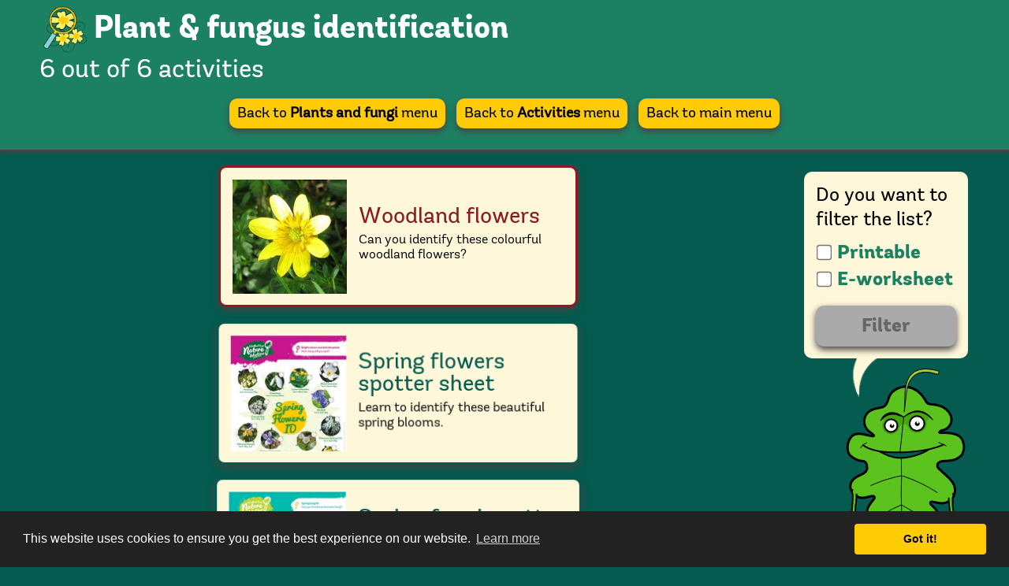

--- FILE ---
content_type: text/html
request_url: http://treetoolsforschools.org.uk/activitymenu/?cat=plant_id
body_size: 3191
content:
<!DOCTYPE html>
<html>
<head>
<!-- Google Tag Manager -->

<script>(function(w,d,s,l,i){w[l]=w[l]||[];w[l].push({'gtm.start':

new Date().getTime(),event:'gtm.js'});var f=d.getElementsByTagName(s)[0],

j=d.createElement(s),dl=l!='dataLayer'?'&l='+l:'';j.async=true;j.src=

'https://www.googletagmanager.com/gtm.js?id='+i+dl;f.parentNode.insertBefore(j,f);

})(window,document,'script','dataLayer','GTM-W67LSS');</script>

<!-- End Google Tag Manager -->

<meta charset="utf-8">
<meta http-equiv="X-UA-Compatible" content="IE=edge">
<meta name="mobile-web-app-capable" content="no"/>
<meta name="viewport" content="width=device-width, initial-scale=1.0, maximum-scale=1.0, user-scalable=no" />
<meta name="description" content="Help youngsters learn about trees and wildlife with our outdoor learning resources.">
<title>Tree Tools for Schools - Woodland Trust</title>

<!--<script src="//ajax.googleapis.com/ajax/libs/jquery/2.0.1/jquery.min.js"></script>-->
<script src="../cmn/jquery.min.js"></script>
<script src="../activities/runtime/cmn/easeljs-NEXT.min.js"></script>
<script src="../activities/runtime/cmn/tween-movieclip-0.8.0.min.js"></script>
<script src="../anim/charanims1.js"></script>
<script src="activitymenu.js"></script>
<link rel="stylesheet" type="text/css" href="activitymenu.css">
<!--<link rel="stylesheet" type="text/css" href="//cdnjs.cloudflare.com/ajax/libs/cookieconsent2/3.0.3/cookieconsent.min.css" />-->
<link rel="stylesheet" type="text/css" href="../cmn/cookieconsent.min.css" />

</head>

<body>
<!-- Google Tag Manager (noscript) -->

<noscript><iframe src="https://www.googletagmanager.com/ns.html?id=GTM-W67LSS"

height="0" width="0" style="display:none;visibility:hidden"></iframe></noscript>

<!-- End Google Tag Manager (noscript) -->

<div id="pageheader">
<div id="menubuttons"></div>
<div id="menubuttons2"></div>
</div>
<div id="main">
<div id="menuinfo">
<div id="catinfo">
<img id="catimage" src="">
<div id="catright">
<h2 id="cattitle"></h2>
</div>
</div>
<h2 id="activitytotal"></h2>
</div>
<div id="menu">
<div id="activities"></div>	
<div id="side">
<div id="filters">
<div id="filterinfo"></div>
</div>
<img id="sideimage" src="images/filter tail.png">
<canvas id="canvas" width="288" height="325"></canvas>
</div>
	
</div>
</div>

<script>

$(document).ready(function() {
	initActivities();
	loadVersionInfo();
});

</script>

<script type="text/javascript">
	window.addEventListener("load", function(){
		window.cookieconsent.initialise({
			"palette": {
				"popup": {
					"background": "#222"
				},
				"button": {
					"background": "#ffcb05"
				}
			},
			"content": {
				"href": "http://www.woodlandtrust.org.uk/privacy-policy/privacy-policy-cookie-policy/"
			}
		})
	});
</script>
<style>
	.cc-banner, .cc-banner .cc-link, .cc-banner .cc-btn {
		font-family: "Arial",sans-serif;
	}
	.cc-banner .cc-btn {
		border-radius: 4px;
	}
</style>
<!--<script src="//cdnjs.cloudflare.com/ajax/libs/cookieconsent2/3.0.3/cookieconsent.min.js"></script>-->
<script src="../cmn/cookieconsent.min.js"></script>

</body>

</html>


--- FILE ---
content_type: text/css
request_url: http://treetoolsforschools.org.uk/activitymenu/activitymenu.css
body_size: 6962
content:
@font-face {font-family: 'AndesBook';src: url('../fonts/351DC4_0_0.eot');src: url('../fonts/351DC4_0_0.eot?#iefix') format('embedded-opentype'),url('../fonts/351DC4_0_0.woff2') format('woff2'),url('../fonts/351DC4_0_0.woff') format('woff'),url('../fonts/351DC4_0_0.ttf') format('truetype');}
 
  
@font-face {font-family: 'Andes';src: url('../fonts/351DC4_1_0.eot');src: url('../fonts/351DC4_1_0.eot?#iefix') format('embedded-opentype'),url('../fonts/351DC4_1_0.woff2') format('woff2'),url('../fonts/351DC4_1_0.woff') format('woff'),url('../fonts/351DC4_1_0.ttf') format('truetype');}
 
  
@font-face {font-family: 'AndesExtraBold';src: url('../fonts/351DC4_2_0.eot');src: url('../fonts/351DC4_2_0.eot?#iefix') format('embedded-opentype'),url('../fonts/351DC4_2_0.woff2') format('woff2'),url('../fonts/351DC4_2_0.woff') format('woff'),url('../fonts/351DC4_2_0.ttf') format('truetype');}


body {
	-webkit-text-size-adjust: none;
	background-color:#A6CE3A;
	margin:0;
	padding:0;
	
}

h1 {
	font-family:'AndesExtraBold',Arial, Sans-serif;
	font-size:2.5em;
	font-weight:normal;
	margin:0;
}

h2 {
	font-family:'AndesExtraBold',Arial, Sans-serif;
	font-size:2.5em;
	font-weight:normal;
	margin:0 60px -5px 0;
}

a {
	text-decoration:none;
}




#main {
	position:relative;
	min-width:575px;
	max-width:1350px;
	margin:15px auto 0 auto;
	text-align:center;
}

#menu {
	position:relative;
	display:inline-block;
	width:1270px;
	margin-top:180px;
}

#logos {
	text-align:left;
}

#woodlandlogo {
	width:130px;
	height:82px;
}

#defralogo {
	width:160px;
	height:82px;
	margin-left:12px;
}

.basicbutton {	
	border-radius:10px;
	padding-top:5px;
	padding-bottom:5px;	
	display:inline-block;
	text-align:center;
	box-shadow:0 4px 8px #444444;
	transition:transform .1s ease-in-out;
	font-family:'AndesExtraBold',Arial, Sans-serif;
	font-size:1.58em;
	cursor: pointer;
}

.backbutton {
	height:1.58em;
	margin-left:7px;
	margin-right:7px;
	border-radius:10px;
	padding:8px 10px 0 10px;
	display:inline-block;
	text-align:center;
	vertical-align:middle;
	box-shadow:0 4px 8px #444444;
	transition:transform .1s ease-in-out;
	font-family:'Andes',Arial, Sans-serif;
	font-size:1.2em;
	cursor: pointer;
}

.backbutton2 {
	height:1.58em;
	margin-left:7px;
	margin-right:7px;
	border-radius:10px;
	padding:8px 10px 0 10px;
	display:inline-block;
	text-align:center;
	vertical-align:middle;
	box-shadow:0 4px 8px #444444;
	transition:transform .1s ease-in-out;
	font-family:'Andes',Arial, Sans-serif;
	font-size:1.2em;
	cursor: pointer;
}

#filters {	
	text-align:left;
	float:left;
	width:70%;	
}

#filterinfo {	
	position:absolute;
	float:left;
	width:66%;	
	text-align:left;
	margin-top:23px;
	margin-left:10px;
	background-color:#FEF7DA;
	border-radius:10px;
	padding:15px;
}

#filtertext {	
	width:180px;
	font-family:'Andes',Arial, Sans-serif;
	font-size:1.58em;	
}

#filterlist {	
	padding-top:10px;
	padding-bottom:15px;
	vertical-align: middle;
}

.filteritem {	
	font-family:'AndesExtraBold',Arial, Sans-serif;
	font-size:1.58em;
	color:#1C8162;
	width:190px;
}

.filterbox {
	margin-right: 10px;	
	height:15px;
	transform: scale(1.5);
}

#filterbutton {
	-webkit-text-size-adjust: none;
	width:178px;
	height:30px;
	background-color:#A6CE3A;
	margin-left:0px;
	padding-bottom:12px;
	display:inline-block;
}
#resetbutton {
	-webkit-text-size-adjust: none;
	width:80px;
	height:30px;
	background-color:#A6CE3A;
	margin-left:17px;
	padding-bottom:12px;
	display:none;
}

#sideimage {
	margin-left:0px;
	margin-top:317px;
	width:225px;
}

#canvas {
	width:288px;
	margin-top:290px;
	margin-left:-280px;
	position:absolute;
}

#pageheader {
	position:fixed;
	top:0;
	width:100%;
	height:190px;
	background-color:#FF0000;
	box-shadow:0 4px 4px #444444;
	z-index:1000;
	visibility:hidden;
}

#menuinfo {
	position:fixed;
	top:0;
	margin-left:50px;
	width:1270px;
	display:inline-block;
	text-align:center;
	visibility:hidden;
	z-index:1001;
}

#catinfo {
	text-align:left;
}

#catimage {
	width:65px;
	height:65px;
	margin-top:5px;
}

#catright {
	display:inline-block;
}

#cattitle {
	color:white;
	display:table-cell;
	vertical-align:middle;
	padding-bottom:5px;
}

#activitytotal {
	font-family:'Andes',Arial, Sans-serif;
	font-size:2.08em;
	color:white;
	text-align:left;
	margin-top:-5px;
}

#menubuttons {
	position:fixed;
	width:100%;
	margin-left:-120px;
	margin-top:125px;
	left:auto;
	text-align:center;
}

#menubuttons2 {
	position:fixed;
	width:100%;
	margin-left:-135px;
	margin-top:125px;
	left:auto;
	text-align:center;
}

#activities {
	position:absolute;
	left:0;
	width:1000px;
	text-align:center;
}

#side {
	position:absolute;
	right:0px;
	width:270px;
	text-align:left;
	visibility:hidden;
}


.activitybutton {
	width:43%;
	min-width:450px;
	min-height:150px;
	background-color:#FEF7DA;
	border:solid;
	border-width:3px;
	border-radius:10px;
	margin:15px 0 0 25px;
	padding:10px 0;
	display:inline-block;
	box-shadow:0 4px 8px #444444;
	transition:transform .1s ease-in-out;	
}

.activitybuttonsingle {
	width:43%;
	min-width:450px;
	min-height:150px;
	background-color:#FEF7DA;
	border:solid;
	border-width:3px;
	border-radius:10px;
	margin:15px 40px 0 65px;
	padding:10px 0;
	display:inline-block;
	box-shadow:0 4px 8px #444444;
	transition:transform .1s ease-in-out;
}

.subcategorybuttons {
	margin-left:22px;
}

.buttonleft {
	margin:5px 0 0 15px;
	float:left;
}

.buttonright {
	height:150px;
	display:table-cell;
	vertical-align:middle;
}

.activityicon {
	width:145px;
	height:145px;
}

.buttontitle {
	font-family:'Andes',Arial, Sans-serif;
	font-size:1.8em;
	line-height:1em;
	margin:0 15px 0 15px;
	text-align:left;
}

.buttondesc {
	font-family:'AndesBook',Arial, Sans-serif;
	font-size:1.08em;
	line-height:1.1em;
	margin:5px 15px 0 15px;
	text-align:left;
}

@media screen and (max-width:1285px) {
	#menu {width:100%}
	#activities {width:70%;width:calc(100% - 270px);}
	#menubuttons {margin-left:0;}
	#menubuttons2 {width:70%;width:calc(100% - 270px);margin-left:0px;}
	.activitybutton {margin:15px 50px 0 50px;}
	.subcategorybuttons {margin-left:0;}
}

@media screen and (max-width:850px) {
	#activities {position:relative;width:100%;}
	#side {position:relative;left:33%;}
	#menubuttons2 {width:100%;margin-left:0;}
	.activitybutton {margin:15px 0 0 0;}
	.activitybuttonsingle {margin:15px 0 0 0;}
	.subcategorybuttons {margin-left:0;}
}

@media screen and (max-width:820px) {
	#menubuttons {min-width:670px;margin-left:0;}
	#menubuttons2 {min-width:670px;margin-left:0;}
	.subcategorybuttons {margin-left:0;}
	.backbutton {padding-top:6px;margin-top:5px;font-size:1em;}
}


--- FILE ---
content_type: text/xml
request_url: http://treetoolsforschools.org.uk/activities/activities13.xml
body_size: 169740
content:
<?xml version="1.0" encoding="UTF-8"?>
<activityinfo>
  <activities>
    <activity>
      <id>planting_planner</id>
      <type>planting</type>
      <name>Planting planner</name>
      <desc>Before you order, experiment by planting virtual trees packs on your land.</desc>
      <version>1</version>
      <available>true</available>
      <keywords>trees, species, planning, tree packs, plan, planting, measuring, map, school</keywords>
      <category>planting</category>
      <topic>App,Planting,Trees</topic>
      <curriculum source="england">
        <links>E_2014KS2_M_M_Y3_2,E_2014KS2_M_M_Y4_2,E_2014KS2_M_GPS_Y3_1,E_2014KS2_G_Y3-6_GSF_3,E_2014KS1_M_M_Y1_7,E_2014KS1_M_M_Y2_1</links>
      </curriculum>
      <supports>
        <players>html5</players>
        <languages>english</languages>
      </supports>
      <htmlplayer>chrissy</htmlplayer>
    </activity>
    <activity>
      <id>growth_simulator</id>
      <type>simulator</type>
      <name>Watch me grow!</name>
      <desc>Fast forward through the seasons and help your trees flourish.</desc>
      <version>1</version>
      <available>true</available>
      <keywords>spring, summer, autumn, winter, simulator, simulation, grow, growth, pruning, protection, diseases, sapling, wildlife, rowan, crab apple, hawthorn</keywords>
      <category>simulator</category>
      <topic>App,Trees,Tree care</topic>
      <curriculum source="england">
        <links>E_2014KS1_S_SC_Y1_1</links>
      </curriculum>
      <supports>
        <players>html5</players>
        <languages>english</languages>
      </supports>
      <htmlplayer>chrissy</htmlplayer>
    </activity>
    <activity>
      <id>woodland_ambassador_challenge</id>
      <type>publishing</type>
      <name>School Woodland Ambassador challenge</name>
      <desc>Write a report and earn points towards your Green Tree Schools Award.</desc>
      <version>1</version>
      <available>true</available>
      <info><![CDATA[To earn three points towards your Green Tree Schools Award total you need to be able to demonstrate your school has worked on a dedicated School Woodland Ambassador project and completed each of the three areas of this challenge, with a clear focus on British woods and trees and how they benefit us all. We’ll need to see evidence such as photos, video clips, presentations or website links.<br><br>This activity allows you to address the first area. Visit your local wood or park with trees. When you’re back at school make a classroom display or poster about your trip for everyone in school to see.<br><br>Tips and ideas<ul><li>Tell your school why woods and trees are important to everyone.</li><li>Use a theme, for example ‘My life is better with trees’.</li><li>Collect natural materials to decorate your display.</li><li>Take photos of your local wood to bring your display to life.</li></ul>]]></info>
      <keywords>GTSA, writing, report, presentation</keywords>
      <category>gtsa</category>
      <topic>Publishing,Trees,Conservation and awareness,Woodland,Tree care,Planting,Animals,Other plants,Timber,Produce from trees,Tree care</topic>
      <curriculum source="england">
        <links>E_2014KS1_E_WC_Y1_3,E_2014KS1_E_WC_Y1_4,E_2014KS1_E_WC_Y1_5,E_2014KS1_E_WC_Y1_6,E_2014KS1_E_WC_Y2_2,E_2014KS1_E_WC_Y2_3,E_2014KS1_E_WC_Y2_5,E_2014KS1_E_WC_Y2_7,E_2014KS1_E_WC_Y2_8,E_2014KS1_E_WC_Y2_9,E_2014KS1_E_WC_Y2_11,E_2014KS1_E_WC_Y2_12,E_2014KS1_E_WC_Y2_13,E_2014KS2_E_WC_Y3-4_2,E_2014KS2_E_WC_Y3-4_3,E_2014KS2_E_WC_Y3-4_5,E_2014KS2_E_WC_Y3-4_6,E_2014KS2_E_WC_Y3-4_8,E_2014KS2_E_WC_Y3-4_10,E_2014KS2_E_WC_Y3-4_11,E_2014KS2_E_WC_Y3-4_12,E_2014KS2_E_WC_Y5-6_2,E_2014KS2_E_WC_Y5-6_3,E_2014KS2_E_WC_Y5-6_6,E_2014KS2_E_WC_Y5-6_9,E_2014KS2_E_WC_Y5-6_10,E_2014KS2_E_WC_Y5-6_12,E_2014KS2_E_WC_Y5-6_13,E_2014KS2_E_WC_Y5-6_14,E_2014KS2_E_WC_Y5-6_16</links>
      </curriculum>
      <supports>
        <players>html5</players>
        <languages>english</languages>
      </supports>
      <htmlplayer>chrissy</htmlplayer>
    </activity>
    <activity>
      <id>lbl_common_tree_ID</id>
      <type>worksheet</type>
      <name>Common tree ID</name>
      <desc>Get to know the trees in your school grounds and neighbourhood.</desc>
      <version>1</version>
      <available>true</available>
      <info>Get to know the trees in your school grounds and neighbourhood.</info>
      <keywords>labels, label, labelling, identification, common oak, ash, beech, rowan, holly, hawthorn, hazel, silver birch, field maple, elder, horse chestnut, sycamore</keywords>
      <category>tree_id</category>
      <topic>Labelling,Trees</topic>
      <curriculum source="england">
        <links>E_2014KS1_M_WS_Y1-2_4,E_2014KS1_S_LT_Y2_3,E_2014KS1_S_P_Y1_1</links>
      </curriculum>
      <supports>
        <players>html5</players>
        <languages>english</languages>
      </supports>
      <htmlplayer>chrissy</htmlplayer>
    </activity>
    <activity>
      <id>lbl_leaf_ID</id>
      <type>worksheet</type>
      <name>Leaf ID</name>
      <desc>Identify trees by their leaves.</desc>
      <version>1</version>
      <available>true</available>
      <info>Identify trees by their leaves.</info>
      <keywords>labels, label, labelling, identification, common oak, ash, field maple, rowan, hawthorn, hazel, holly, horse chestnut, common lime, sycamore, blackthorn, elder</keywords>
      <category>tree_id</category>
      <topic>Labelling,Trees</topic>
      <curriculum source="england">
        <links>E_2014KS1_M_WS_Y1-2_4,E_2014KS1_S_LT_Y2_3,E_2014KS1_S_P_Y1_1</links>
      </curriculum>
      <supports>
        <players>html5</players>
        <languages>english</languages>
      </supports>
      <htmlplayer>chrissy</htmlplayer>
    </activity>
    <activity>
      <id>lbl_twig_ID</id>
      <type>worksheet</type>
      <name>Twig ID</name>
      <desc>Identify trees by their twigs.</desc>
      <version>1</version>
      <available>true</available>
      <info>Identify trees by their twigs.</info>
      <keywords>labels, label, labelling, identification, common oak, ash, beech, dog rose, field maple, hazel, horse chestnut, common lime, hawthorn, grey willow, wild cherry, dogwood</keywords>
      <category>tree_id</category>
      <topic>Labelling,Trees</topic>
      <curriculum source="england">
        <links>E_2014KS1_M_WS_Y1-2_4,E_2014KS1_S_LT_Y2_3,E_2014KS1_S_P_Y1_1</links>
      </curriculum>
      <supports>
        <players>html5</players>
        <languages>english</languages>
      </supports>
      <htmlplayer>chrissy</htmlplayer>
    </activity>
    <activity>
      <id>lbl_fruits_and_seeds_ID</id>
      <type>worksheet</type>
      <name>Fruits and seeds ID</name>
      <desc>Identify berries, nuts and seeds.</desc>
      <version>1</version>
      <available>true</available>
      <info>Identify berries, nuts and seeds.</info>
      <keywords>labels, label, labelling, identification, acorn, hazelnut, elderberry, rosehip, sloe, field maple seed, ash key, conker, crab apple, holly berry, haw, beech nut</keywords>
      <category>tree_id</category>
      <topic>Labelling,Trees,Produce from trees</topic>
      <curriculum source="england">
        <links>E_2014KS1_M_WS_Y1-2_4,E_2014KS1_S_LT_Y2_3,E_2014KS1_S_P_Y1_1,E_2014KS2_S_P_Y3_4</links>
      </curriculum>
      <supports>
        <players>html5</players>
        <languages>english</languages>
      </supports>
      <htmlplayer>chrissy</htmlplayer>
    </activity>
    <activity>
      <id>lbl_tree_blossom_and_flowers_ID</id>
      <type>worksheet</type>
      <name>Tree blossom and flowers ID</name>
      <desc>Identify trees by their flowers.</desc>
      <version>1</version>
      <available>true</available>
      <info>Identify trees by their flowers.</info>
      <keywords>labels, label, labelling, identification, crab apple, wild cherry, hawthorn, blackthorn, ash, hazel, silver birch, elder, rowan, horse chestnut, common oak, dog rose</keywords>
      <category>tree_id</category>
      <topic>Labelling,Trees</topic>
      <curriculum source="england">
        <links>E_2014KS1_M_WS_Y1-2_4,E_2014KS1_S_LT_Y2_3,E_2014KS1_S_P_Y1_1,E_2014KS2_S_P_Y3_4</links>
      </curriculum>
      <supports>
        <players>html5</players>
        <languages>english</languages>
      </supports>
      <htmlplayer>chrissy</htmlplayer>
    </activity>
    <activity>
      <id>lbl_parts_of_a_tree</id>
      <type>worksheet</type>
      <name>Parts of a tree</name>
      <desc>Label the parts of a tree.</desc>
      <version>1</version>
      <available>true</available>
      <keywords>labels, label, labelling, blossom, leaves, trunk, branch, bark, roots, fruit, twig</keywords>
      <category>tree_knowledge</category>
      <topic>Labelling,Trees</topic>
      <curriculum source="england">
        <links>E_2014KS1_M_WS_Y1-2_4,E_2014KS1_S_P_Y1_2,E_2014KS1_S_SC_Y1_1,E_2014KS2_S_P_Y3_1</links>
      </curriculum>
      <supports>
        <players>html5</players>
        <languages>english</languages>
      </supports>
      <htmlplayer>chrissy</htmlplayer>
    </activity>
    <activity>
      <id>lbl_what_lives_in_a_tree</id>
      <type>worksheet</type>
      <name>What lives in a tree?</name>
      <desc>Find out which animals make their homes in trees.</desc>
      <version>1</version>
      <available>true</available>
      <keywords>labels, label, labelling, noctule bat, great spotted woodpecker, tawny owl, red squirrel, spider, woodlouse, millipede, blue tit, purple hairstreak butterfly, chicken of the woods, crow, shield bug</keywords>
      <category>tree_knowledge,animal_knowledge,minibeasts,birds,mammals,plant_knowledge</category>
      <topic>Labelling,Trees,Animals</topic>
      <curriculum source="england">
        <links>E_2014KS1_S_LT_Y2_2,E_2014KS1_S_LT_Y2_3,E_2014KS1_S_A_Y1_1</links>
      </curriculum>
      <supports>
        <players>html5</players>
        <languages>english</languages>
      </supports>
      <htmlplayer>chrissy</htmlplayer>
    </activity>
    <activity>
      <id>lbl_woodland_flowers</id>
      <type>worksheet</type>
      <name>Woodland flowers</name>
      <desc>Can you identify these colourful woodland flowers?</desc>
      <version>1</version>
      <available>true</available>
      <keywords>labels, label, labelling, bluebell, primrose, lesser celandine, ramsons (wild garlic), common dog violet, wild daffodil, snowdrop, wood forget-me-not, foxglove, common spotted orchid, honeysuckle, red campion</keywords>
      <category>plant_id</category>
      <topic>Labelling,Other plants,Woodland</topic>
      <curriculum source="england">
        <links>E_2014KS1_M_WS_Y1-2_4,E_2014KS1_S_LT_Y2_3,E_2014KS1_S_P_Y1_1</links>
      </curriculum>
      <supports>
        <players>html5</players>
        <languages>english</languages>
      </supports>
      <htmlplayer>chrissy</htmlplayer>
    </activity>
    <activity>
      <id>lbl_woodland_wildlife</id>
      <type>worksheet</type>
      <name>Woodland wildlife</name>
      <desc>Label the animals that live in a wood.</desc>
      <version>1</version>
      <available>true</available>
      <keywords>labels, label, labelling, red squirrel, stag beetle, badger, fox, red deer, dormouse, jay, sparrowhawk, bumblebee, ladybird, snail, speckled wood butterfly, bat, adder, tawny owl</keywords>
      <category>animal_id,minibeasts,birds,mammals,reptiles,tree_woodland</category>
      <topic>Labelling,Animals</topic>
      <curriculum source="england">
        <links>E_2014KS1_S_LT_Y2_2,E_2014KS1_S_LT_Y2_3,E_2014KS1_S_A_Y1_1</links>
      </curriculum>
      <supports>
        <players>html5</players>
        <languages>english</languages>
      </supports>
      <htmlplayer>chrissy</htmlplayer>
    </activity>
    <activity>
      <id>lbl_animal_homes</id>
      <type>worksheet</type>
      <name>Animal homes</name>
      <desc>Do you know who lives in a drey, a holt or a nest?</desc>
      <version>1</version>
      <available>true</available>
      <keywords>labels, label, labelling, sett, earth, nest, drey, roost, web, burrow, holt</keywords>
      <category>animal_knowledge,minibeasts,mammals</category>
      <topic>Labelling,Animals</topic>
      <curriculum source="england">
        <links>E_2014KS1_M_WS_Y1-2_4,E_2014KS1_S_LT_Y2_2</links>
      </curriculum>
      <supports>
        <players>html5</players>
        <languages>english</languages>
      </supports>
      <htmlplayer>chrissy</htmlplayer>
    </activity>
    <activity>
      <id>cls_deciduous_or_evergreen</id>
      <type>worksheet</type>
      <name>Deciduous or evergreen?</name>
      <desc>Sort trees by whether or not they lose their leaves.</desc>
      <version>1</version>
      <available>true</available>
      <info>Sort trees by whether or not they lose their leaves.</info>
      <keywords>grouping, groups, classify, classifying, classification, sort, sorting</keywords>
      <category>tree_knowledge</category>
      <topic>Classification,Trees</topic>
      <curriculum source="england">
        <links>E_2014KS1_M_WS_Y1-2_4,E_2014KS1_S_LT_Y2_3,E_2014KS1_S_P_Y1_1,E_2014KS2_S_LT_Y4_1,E_2014KS2_S_LT_Y4_2,E_2014KS2_S_LT_Y6_1,E_2014KS2_S_LT_Y6_2</links>
      </curriculum>
      <supports>
        <players>html5</players>
        <languages>english</languages>
      </supports>
      <htmlplayer>chrissy</htmlplayer>
    </activity>
    <activity>
      <id>cls_leaf_shapes</id>
      <type>worksheet</type>
      <name>Leaf shapes</name>
      <desc>Sort leaves by their shape.</desc>
      <version>1</version>
      <available>true</available>
      <info>Sort leaves by their shape.</info>
      <keywords>grouping, groups, classify, classifying, classification, sort, sorting, compound, lobed, cordate, elliptic, needles</keywords>
      <category>tree_knowledge</category>
      <topic>Classification,Trees</topic>
      <curriculum source="england">
        <links>E_2014KS1_M_WS_Y1-2_4,E_2014KS1_S_LT_Y2_3,E_2014KS1_S_P_Y1_1,E_2014KS2_S_LT_Y4_1,E_2014KS2_S_LT_Y4_2,E_2014KS2_S_LT_Y6_1,E_2014KS2_S_LT_Y6_2</links>
      </curriculum>
      <supports>
        <players>html5</players>
        <languages>english</languages>
      </supports>
      <htmlplayer>chrissy</htmlplayer>
    </activity>
    <activity>
      <id>cls_native_or_introduced</id>
      <type>worksheet</type>
      <name>Native or introduced?</name>
      <desc>Sort trees by whether or not they are native to the UK.</desc>
      <version>1</version>
      <available>true</available>
      <info>Sort trees by whether or not they are native to the UK.</info>
      <keywords>grouping, groups, classify, classifying, classification, sort, sorting, native, introduced, downy birch, holly, beech, monkey puzzle, wild cherry, apple, sycamore, common oak, horse chestnut, london plane, scots pine, sweet chestnut, ash</keywords>
      <category>tree_knowledge</category>
      <topic>Classification,Trees</topic>
      <curriculum source="england">
        <links>E_2014KS1_M_WS_Y1-2_4,E_2014KS1_S_P_Y1_1,E_2014KS1_S_LT_Y2_3,E_2014KS2_S_LT_Y4_1,E_2014KS2_S_LT_Y4_2,E_2014KS2_S_LT_Y6_1,E_2014KS2_S_LT_Y6_2</links>
      </curriculum>
      <supports>
        <players>html5</players>
        <languages>english</languages>
      </supports>
      <htmlplayer>chrissy</htmlplayer>
    </activity>
    <activity>
      <id>cls_seed_dispersal</id>
      <type>worksheet</type>
      <name>Seed dispersal</name>
      <desc>Sort these tree seeds by how they are spread.</desc>
      <version>1</version>
      <available>true</available>
      <keywords>grouping, groups, classify, classifying, classification, sort, sorting, wind, gravity, animal, water</keywords>
      <category>tree_knowledge</category>
      <topic>Classification,Trees</topic>
      <curriculum source="england">
        <links>E_2014KS1_M_WS_Y1-2_4,E_2014KS1_S_LT_Y2_3,E_2014KS2_S_LT_Y4_1,E_2014KS2_S_LT_Y4_2,E_2014KS2_S_LT_Y6_1,E_2014KS2_S_LT_Y6_2,E_2014KS2_S_P_Y3_4</links>
      </curriculum>
      <supports>
        <players>html5</players>
        <languages>english</languages>
      </supports>
      <htmlplayer>chrissy</htmlplayer>
    </activity>
    <activity>
      <id>quiz_leaves_twigs_fruit</id>
      <type>multiplechoice</type>
      <name>Tree ID quiz</name>
      <desc>Do you know your oak from your ash? Test your knowledge in this tree ID quiz.</desc>
      <version>1</version>
      <available>true</available>
      <keywords>quiz, quizzes, leaf, leaves, twig, twigs, fruit, fruits, berry, berries, nuts, nut, seed, seeds</keywords>
      <category>tree_id</category>
      <topic>Quiz,Trees,Produce from trees</topic>
      <curriculum source="england">
        <links>E_2014KS1_M_WS_Y1-2_4,E_2014KS1_S_LT_Y2_3,E_2014KS1_S_P_Y1_1,E_2014KS2_S_P_Y3_4</links>
      </curriculum>
      <supports>
        <players>html5</players>
        <languages>english</languages>
      </supports>
      <htmlplayer>chrissy</htmlplayer>
    </activity>
    <activity>
      <id>quiz_why_trees_are_great</id>
      <type>multiplechoice</type>
      <name>Why do we need trees?</name>
      <desc>Trees are amazing! We really couldn't live without them. Start the quiz to discover why they're so important.</desc>
      <version>1</version>
      <available>true</available>
      <keywords>quiz, quizzes, general knowledge</keywords>
      <category>tree_knowledge</category>
      <topic>Quiz,Trees,Conservation and awareness</topic>
      <curriculum source="england">
        <links>E_2014KS1_S_LT_Y2_2</links>
      </curriculum>
      <supports>
        <players>html5</players>
        <languages>english</languages>
      </supports>
      <htmlplayer>chrissy</htmlplayer>
    </activity>
    <activity>
      <id>quiz_treemendous_quiz</id>
      <type>multiplechoice</type>
      <name>Tree-mendous!</name>
      <desc>Are you a tree expert or a nature novice? Test your knowledge in this fun tree quiz.</desc>
      <version>1</version>
      <available>true</available>
      <keywords>quiz, quizzes, general knowledge</keywords>
      <category>tree_knowledge</category>
      <topic>Quiz,Trees,Conservation and awareness</topic>
      <curriculum source="england">
        <links>none</links>
      </curriculum>
      <supports>
        <players>html5</players>
        <languages>english</languages>
      </supports>
      <htmlplayer>chrissy</htmlplayer>
    </activity>
    <activity>
      <id>quiz_woodland_wildlife</id>
      <type>multiplechoice</type>
      <name>Woodland wildlife quiz</name>
      <desc>Learn more about the incredible wildlife that lives in our woods.</desc>
      <version>1</version>
      <available>true</available>
      <keywords>quiz, quizzes, birds, minibeasts, mammals, reptiles, amphibians, nocturnal, hibernate, hibernation, bat, badger, water vole, vole, otter, snake, snakes, pine marten, snail, snails, dragonflies, dragonfly, moth, moths, worm, worms, earthworm, earthworms, jay, blackbird, kingfisher, magpie</keywords>
      <category>animal_knowledge,minibeasts,birds,mammals,reptiles,tree_woodland</category>
      <topic>Quiz,Trees,Conservation and awareness,Animals,Woodland</topic>
      <curriculum source="england">
        <links/>
      </curriculum>
      <supports>
        <players>html5</players>
        <languages>english</languages>
      </supports>
      <htmlplayer>chrissy</htmlplayer>
    </activity>
    <activity>
      <id>quiz_habitats</id>
      <type>multiplechoice</type>
      <name>Habitats quiz</name>
      <desc>Find out which animals live in different woodland habitats.</desc>
      <version>1</version>
      <available>true</available>
      <keywords>quiz, quizzes, habitat, environment, animals</keywords>
      <category>animal_knowledge,minibeasts,birds,mammals,reptiles,tree_woodland</category>
      <topic>Quiz,Trees,Conservation and awareness,Animals,Woodland</topic>
      <curriculum source="england">
        <links/>
      </curriculum>
      <supports>
        <players>html5</players>
        <languages>english</languages>
      </supports>
      <htmlplayer>chrissy</htmlplayer>
    </activity>
    <activity>
      <id>pdf_leaf_spotter_sheet</id>
      <type>pdf</type>
      <name>Leaf spotter sheet</name>
      <desc>Take this printable spotter sheet outdoors to identify leaves in your school grounds.</desc>
      <version>1</version>
      <available>true</available>
      <info>Take this printable spotter sheet outdoors to identify leaves in your school grounds.</info>
      <keywords>nature detectives,PDF, printable, print, printer</keywords>
      <category>tree_id,tree_ticksheets,spring,summer,autumn,outdoor_ticksheets</category>
      <topic>PDF,Trees</topic>
      <curriculum source="england">
        <links>E_2014KS1_M_WS_Y1-2_2,E_2014KS1_M_WS_Y1-2_4,E_2014KS1_S_P_Y1_1,E_2014KS2_M_WS_Y3-4_4,E_2014KS1_S_LT_Y2_3</links>
      </curriculum>
      <supports>
        <players>html5</players>
        <languages>english</languages>
      </supports>
      <htmlplayer>chrissy</htmlplayer>
    </activity>
    <activity>
      <id>pdf_twig_spotter_sheet</id>
      <type>pdf</type>
      <name>Twig spotter sheet</name>
      <desc>This printable spotter sheet is great for identifying trees in winter.</desc>
      <version>1</version>
      <available>true</available>
      <info>This printable spotter sheet is great for identifying trees in winter.</info>
      <keywords>nature detectives,PDF, printable, print, printer</keywords>
      <category>tree_id,tree_ticksheets,winter,outdoor_ticksheets</category>
      <topic>PDF,Trees</topic>
      <curriculum source="england">
        <links>E_2014KS1_M_WS_Y1-2_2,E_2014KS1_M_WS_Y1-2_4,E_2014KS1_S_P_Y1_1,E_2014KS2_M_WS_Y3-4_4,E_2014KS1_S_LT_Y2_3</links>
      </curriculum>
      <supports>
        <players>html5</players>
        <languages>english</languages>
      </supports>
      <htmlplayer>chrissy</htmlplayer>
    </activity>
    <activity>
      <id>pdf_fruits_and_seeds_spotter_sheet</id>
      <type>pdf</type>
      <name>Fruits and seeds spotter sheet</name>
      <desc>Hunt for autumn berries, nuts and seeds with this printable spotter sheet.</desc>
      <version>1</version>
      <available>true</available>
      <info>Hunt for autumn berries, nuts and seeds with this printable spotter sheet.</info>
      <keywords>nature detectives,PDF, printable, print, printer</keywords>
      <category>tree_id,tree_ticksheets,autumn,outdoor_ticksheets</category>
      <topic>PDF,Trees,Produce from trees</topic>
      <curriculum source="england">
        <links>E_2014KS1_M_WS_Y1-2_2,E_2014KS1_M_WS_Y1-2_4,E_2014KS1_S_P_Y1_1,E_2014KS2_M_WS_Y3-4_4,E_2014KS1_S_LT_Y2_3</links>
      </curriculum>
      <supports>
        <players>html5</players>
        <languages>english</languages>
      </supports>
      <htmlplayer>chrissy</htmlplayer>
    </activity>
    <activity>
      <id>pdf_blossoms_and_flowers_spotter_sheet</id>
      <type>pdf</type>
      <name>Blossom and flowers spotter sheet</name>
      <desc>Learn about tree flowers with this printable spotter sheet.</desc>
      <version>1</version>
      <available>true</available>
      <info>Learn about tree flowers with this printable spotter sheet.</info>
      <keywords>nature detectives,PDF, printable, print, printer</keywords>
      <category>tree_id,tree_ticksheets,spring,outdoor_ticksheets</category>
      <topic>PDF,Trees</topic>
      <curriculum source="england">
        <links>E_2014KS1_M_WS_Y1-2_2,E_2014KS1_M_WS_Y1-2_4,E_2014KS1_S_P_Y1_1,E_2014KS2_M_WS_Y3-4_4,E_2014KS1_S_LT_Y2_3</links>
      </curriculum>
      <supports>
        <players>html5</players>
        <languages>english</languages>
      </supports>
      <htmlplayer>chrissy</htmlplayer>
    </activity>
    <activity>
      <id>pdf_tree_twins</id>
      <type>pdf</type>
      <name>Tree twins</name>
      <desc>Everyone has their own special tree. Find out how to find yours.</desc>
      <version>1</version>
      <available>true</available>
      <info>Everyone has their own special tree. Find out how to find yours.</info>
      <keywords>nature detectives,PDF, printable, print, printer</keywords>
      <category>tree_knowledge,winter,outdoor_other</category>
      <topic>PDF,Trees,Conservation and awareness</topic>
      <curriculum source="england">
        <links>none</links>
      </curriculum>
      <supports>
        <players>html5</players>
        <languages>english</languages>
      </supports>
      <htmlplayer>chrissy</htmlplayer>
    </activity>
    <activity>
      <id>pdf_tree_pack_pupil_worksheets</id>
      <type>pdf</type>
      <name>Tree pack activities – pupil worksheets</name>
      <desc>Investigate the trees you plant and discover more about them!</desc>
      <version>1</version>
      <available>true</available>
      <keywords>PDF, printable, print, printer</keywords>
      <category>tree_knowledge</category>
      <topic>PDF,Trees</topic>
      <curriculum source="england">
        <links>E_2014KS1_M_WS_Y1-2_1,E_2014KS1_M_WS_Y1-2_2,E_2014KS1_M_WS_Y1-2_4,E_2014KS1_M_WS_Y1-2_6,E_2014KS1_S_LT_Y2_2,E_2014KS1_S_LT_Y2_3,E_2014KS1_S_LT_Y2_4,E_2014KS1_S_P_Y1_1,E_2014KS2_M_WS_Y3-4_1,E_2014KS2_M_WS_Y3-4_3,E_2014KS2_M_WS_Y3-4_4,E_2014KS2_M_WS_Y3-4_5,E_2014KS2_M_WS_Y3-4_6,E_2014KS2_S_LT_Y4_1,E_2014KS2_S_LT_Y4_2,E_2014KS2_S_LT_Y6_1,E_2014KS2_S_LT_Y6_2,E_2014KS2_S_A_Y4_3,E_2014KS1_M_M_Y1_7,E_2014KS1_M_M_Y2_1,E_2014KS2_M_M_Y3_1,E_2014KS1_S_A_Y1_2</links>
      </curriculum>
      <supports>
        <players>html5</players>
        <languages>english</languages>
      </supports>
      <htmlplayer>chrissy</htmlplayer>
    </activity>
    <activity>
      <id>pdf_tree_pack_pupil_worksheets_teacher</id>
      <type>pdf</type>
      <name>Tree pack activities – teacher notes</name>
      <desc>These activities have been designed to support your free tree pack.</desc>
      <version>1</version>
      <available>true</available>
      <keywords>PDF, printable, print, printer</keywords>
      <category>tree_knowledge</category>
      <topic>PDF,Trees</topic>
      <curriculum source="england">
        <links>E_2014KS1_M_WS_Y1-2_1,E_2014KS1_M_WS_Y1-2_2,E_2014KS1_M_WS_Y1-2_4,E_2014KS1_M_WS_Y1-2_6,E_2014KS1_S_LT_Y2_2,E_2014KS1_S_LT_Y2_3,E_2014KS1_S_LT_Y2_4,E_2014KS1_S_P_Y1_1,E_2014KS2_M_WS_Y3-4_1,E_2014KS2_M_WS_Y3-4_3,E_2014KS2_M_WS_Y3-4_4,E_2014KS2_M_WS_Y3-4_5,E_2014KS2_M_WS_Y3-4_6,E_2014KS2_S_LT_Y4_1,E_2014KS2_S_LT_Y4_2,E_2014KS2_S_LT_Y6_1,E_2014KS2_S_LT_Y6_2,E_2014KS2_S_A_Y4_3,E_2014KS1_M_M_Y1_7,E_2014KS1_M_M_Y2_1,E_2014KS2_M_M_Y3_1,E_2014KS1_S_A_Y1_2</links>
      </curriculum>
      <supports>
        <players>html5</players>
        <languages>english</languages>
      </supports>
      <htmlplayer>chrissy</htmlplayer>
    </activity>
    <activity>
      <id>pdf_fascinating_tree_facts</id>
      <type>pdf</type>
      <name>Fascinating tree facts</name>
      <desc>Find out more about the species in your free tree pack.</desc>
      <version>1</version>
      <available>true</available>
      <keywords>PDF, printable, print, printer</keywords>
      <category>tree_knowledge</category>
      <topic>PDF,Trees</topic>
      <curriculum source="england">
        <links>none</links>
      </curriculum>
      <supports>
        <players>html5</players>
        <languages>english</languages>
      </supports>
      <htmlplayer>chrissy</htmlplayer>
    </activity>
    <activity>
      <id>pdf_what_does_wood_mean_to_you</id>
      <type>pdf</type>
      <name>What does wood mean to you? Pupil worksheets</name>
      <desc>Learn how wood has been used throughout history and how it is used today.</desc>
      <version>1</version>
      <available>true</available>
      <keywords>PDF, printable, print, printer</keywords>
      <category>tree_knowledge,working_wood</category>
      <topic>PDF,Conservation and awareness</topic>
      <curriculum source="england">
        <links/>
      </curriculum>
      <supports>
        <players>html5</players>
        <languages>english</languages>
      </supports>
      <htmlplayer>chrissy</htmlplayer>
    </activity>
    <activity>
      <id>pdf_what_does_wood_mean_to_you_teacher</id>
      <type>pdf</type>
      <name>What does wood mean to you? Teacher notes</name>
      <desc>These activities support maths, history, and art and design.</desc>
      <version>1</version>
      <available>true</available>
      <keywords>PDF, printable, print, printer</keywords>
      <category>tree_knowledge,working_wood</category>
      <topic>PDF,Conservation and awareness</topic>
      <curriculum source="england">
        <links/>
      </curriculum>
      <supports>
        <players>html5</players>
        <languages>english</languages>
      </supports>
      <htmlplayer>chrissy</htmlplayer>
    </activity>
    <activity>
      <id>pdf_different_trees_for_different_needs</id>
      <type>pdf</type>
      <name>Different trees for different needs! Pupil worksheets</name>
      <desc>Discover the reasons for planting trees and find out how a tiny acorn grows into a mighty oak!</desc>
      <version>1</version>
      <available>true</available>
      <keywords>PDF, printable, print, printer</keywords>
      <category>tree_knowledge,working_wood</category>
      <topic>PDF,Trees,Timber</topic>
      <curriculum source="england">
        <links/>
      </curriculum>
      <supports>
        <players>html5</players>
        <languages>english</languages>
      </supports>
      <htmlplayer>chrissy</htmlplayer>
    </activity>
    <activity>
      <id>pdf_different_trees_for_different_needs_teacher</id>
      <type>pdf</type>
      <name>Different trees for different needs! Teacher notes</name>
      <desc>These activities support English and science.</desc>
      <version>1</version>
      <available>true</available>
      <keywords>PDF, printable, print, printer</keywords>
      <category>tree_knowledge,working_wood</category>
      <topic>PDF,Trees,Timber</topic>
      <curriculum source="england">
        <links/>
      </curriculum>
      <supports>
        <players>html5</players>
        <languages>english</languages>
      </supports>
      <htmlplayer>chrissy</htmlplayer>
    </activity>
    <activity>
      <id>pdf_the_story_of_wood</id>
      <type>pdf</type>
      <name>The story of wood: from tree to table! Pupil worksheets</name>
      <desc>Follow the journey of a tree from the forest to the sawmill, and see how it’s transformed into a table.</desc>
      <version>1</version>
      <available>true</available>
      <keywords>PDF, printable, print, printer</keywords>
      <category>tree_knowledge,working_wood</category>
      <topic>PDF,Trees,Timber</topic>
      <curriculum source="england">
        <links/>
      </curriculum>
      <supports>
        <players>html5</players>
        <languages>english</languages>
      </supports>
      <htmlplayer>chrissy</htmlplayer>
    </activity>
    <activity>
      <id>pdf_the_story_of_wood_teacher</id>
      <type>pdf</type>
      <name>The story of wood: from tree to table! Teacher notes</name>
      <desc>These activities support English, maths and citizenship.</desc>
      <version>1</version>
      <available>true</available>
      <keywords>PDF, printable, print, printer</keywords>
      <category>tree_knowledge,working_wood</category>
      <topic>PDF,Trees,Timber</topic>
      <curriculum source="england">
        <links/>
      </curriculum>
      <supports>
        <players>html5</players>
        <languages>english</languages>
      </supports>
      <htmlplayer>chrissy</htmlplayer>
    </activity>
    <activity>
      <id>pdf_what_are_broadleaf_and_conifer_trees</id>
      <type>pdf</type>
      <name>What are broadleaf and conifer trees? Pupil worksheets</name>
      <desc>Learn about hardwoods and softwoods, and how they are different.</desc>
      <version>1</version>
      <available>true</available>
      <keywords>PDF, printable, print, printer</keywords>
      <category>tree_knowledge,working_wood</category>
      <topic>PDF,Timber</topic>
      <curriculum source="england">
        <links/>
      </curriculum>
      <supports>
        <players>html5</players>
        <languages>english</languages>
      </supports>
      <htmlplayer>chrissy</htmlplayer>
    </activity>
    <activity>
      <id>pdf_what_are_broadleaf_and_conifer_trees_teacher</id>
      <type>pdf</type>
      <name>What are broadleaf and conifer trees? Teacher notes</name>
      <desc>These activities support design and technology, science, and art and design.</desc>
      <version>1</version>
      <available>true</available>
      <keywords>PDF, printable, print, printer</keywords>
      <category>tree_knowledge,working_wood</category>
      <topic>PDF,Timber</topic>
      <curriculum source="england">
        <links/>
      </curriculum>
      <supports>
        <players>html5</players>
        <languages>english</languages>
      </supports>
      <htmlplayer>chrissy</htmlplayer>
    </activity>
    <activity>
      <id>pdf_the_power_of_planting_trees</id>
      <type>pdf</type>
      <name>The power of planting trees!</name>
      <desc>Find out why we need to plant millions more trees in the UK. And start your own campaign to inspire others!</desc>
      <version>1</version>
      <available>true</available>
      <keywords>PDF, printable, print, printer</keywords>
      <category>tree_knowledge,working_wood</category>
      <topic>PDF,Trees,Conservation and awareness</topic>
      <curriculum source="england">
        <links/>
      </curriculum>
      <supports>
        <players>html5</players>
        <languages>english</languages>
      </supports>
      <htmlplayer>chrissy</htmlplayer>
    </activity>
    <activity>
      <id>pdf_the_power_of_planting_trees_teacher</id>
      <type>pdf</type>
      <name>The power of planting trees! Teacher notes</name>
      <desc>These activities support maths, English, citizenship, and art and design.</desc>
      <version>1</version>
      <available>true</available>
      <keywords>PDF, printable, print, printer</keywords>
      <category>tree_knowledge,working_wood</category>
      <topic>PDF,Trees,Conservation and awareness</topic>
      <curriculum source="england">
        <links/>
      </curriculum>
      <supports>
        <players>html5</players>
        <languages>english</languages>
      </supports>
      <htmlplayer>chrissy</htmlplayer>
    </activity>
    <activity>
      <id>cls_properties_of_wood</id>
      <type>worksheet</type>
      <name>What is made from wood?</name>
      <desc>Do you know which of these everyday items are made from wood?</desc>
      <version>1</version>
      <available>true</available>
      <keywords>grouping, groups, classify, classifying, classification, sort, sorting</keywords>
      <category>tree_knowledge,working_wood</category>
      <topic>Classification,Timber</topic>
      <curriculum source="england">
        <links>E_2014KS1_M_WS_Y1-2_4</links>
      </curriculum>
      <supports>
        <players>html5</players>
        <languages>english</languages>
      </supports>
      <htmlplayer>chrissy</htmlplayer>
    </activity>
    <activity>
      <id>pdf_leaf_rubbing</id>
      <type>pdf</type>
      <name>Leaf rubbing</name>
      <desc>Explore leaf shapes and sizes with a leaf rubbing picture.</desc>
      <version>1</version>
      <available>true</available>
      <info>Explore leaf shapes and sizes with a leaf rubbing picture.</info>
      <keywords>nature detectives,PDF, printable, print, printer</keywords>
      <category>autumn,outdoor_other</category>
      <topic>PDF,Trees</topic>
      <curriculum source="england">
        <links>E_2014KS1_AD_Y1-2_1,E_2014KS1_AD_Y1-2_3</links>
      </curriculum>
      <supports>
        <players>html5</players>
        <languages>english</languages>
      </supports>
      <htmlplayer>chrissy</htmlplayer>
    </activity>
    <activity>
      <id>pdf_bark_rubbing</id>
      <type>pdf</type>
      <name>Bark rubbing</name>
      <desc>Have a go at bark rubbing to create amazing textures and patterns.</desc>
      <version>1</version>
      <available>true</available>
      <info>Have a go at bark rubbing to create amazing textures and patterns.</info>
      <keywords>nature detectives,PDF, printable, print, printer</keywords>
      <category>yearround,outdoor_other</category>
      <topic>PDF,Trees</topic>
      <curriculum source="england">
        <links>E_2014KS1_AD_Y1-2_1,E_2014KS1_AD_Y1-2_3</links>
      </curriculum>
      <supports>
        <players>html5</players>
        <languages>english</languages>
      </supports>
      <htmlplayer>chrissy</htmlplayer>
    </activity>
    <activity>
      <id>pdf_leaf_faces_muddy_smiles</id>
      <type>pdf</type>
      <name>Leaf faces and muddy smiles</name>
      <desc>Use fallen leaves and seeds to make funny faces.</desc>
      <version>1</version>
      <available>true</available>
      <info>Use fallen leaves and seeds to make funny faces.</info>
      <keywords>nature detectives,PDF, printable, print, printer</keywords>
      <category>autumn,outdoor_makes</category>
      <topic>PDF,Trees,Produce from trees</topic>
      <curriculum source="england">
        <links>E_2014KS1_AD_Y1-2_1,E_2014KS1_AD_Y1-2_3,E_2014KS2_AD_Y3-6_2,E_2014KS1_AD_Y1-2_2</links>
      </curriculum>
      <supports>
        <players>html5</players>
        <languages>english</languages>
      </supports>
      <htmlplayer>chrissy</htmlplayer>
    </activity>
    <activity>
      <id>pdf_leaf_masks</id>
      <type>pdf</type>
      <name>Leaf masks</name>
      <desc>Make a mask out of colourful leaves.</desc>
      <version>1</version>
      <available>true</available>
      <info>Make a mask out of colourful leaves.</info>
      <keywords>nature detectives,PDF, printable, print, printer</keywords>
      <category>autumn,outdoor_makes</category>
      <topic>PDF,Trees,Produce from trees</topic>
      <curriculum source="england">
        <links>E_2014KS1_AD_Y1-2_1,E_2014KS1_AD_Y1-2_3,E_2014KS2_AD_Y3-6_2</links>
      </curriculum>
      <supports>
        <players>html5</players>
        <languages>english</languages>
      </supports>
      <htmlplayer>chrissy</htmlplayer>
    </activity>
    <activity>
      <id>pdf_leaf_crowns</id>
      <type>pdf</type>
      <name>Leaf crowns</name>
      <desc>Make a golden crown and become King or Queen of the trees!</desc>
      <version>1</version>
      <available>true</available>
      <info>Make a golden crown and become King or Queen of the trees!</info>
      <keywords>nature detectives,PDF, printable, print, printer</keywords>
      <category>autumn,outdoor_makes</category>
      <topic>PDF,Trees,Produce from trees</topic>
      <curriculum source="england">
        <links>E_2014KS1_AD_Y1-2_1,E_2014KS1_AD_Y1-2_3,E_2014KS2_AD_Y3-6_2,E_2014KS1_AD_Y1-2_2</links>
      </curriculum>
      <supports>
        <players>html5</players>
        <languages>english</languages>
      </supports>
      <htmlplayer>chrissy</htmlplayer>
    </activity>
    <activity>
      <id>pdf_leaf_animals</id>
      <type>pdf</type>
      <name>Leaf animals</name>
      <desc>Get creative with fallen leaves. Make woodland animals, or create your own mythical creatures!</desc>
      <version>1</version>
      <available>true</available>
      <keywords>nature detectives,PDF, printable, print, printer</keywords>
      <category>autumn,outdoor_makes</category>
      <topic>PDF,Trees,Animals,Produce from trees</topic>
      <curriculum source="england">
        <links>E_2014KS1_AD_Y1-2_1,E_2014KS1_AD_Y1-2_3,E_2014KS2_AD_Y3-6_2,E_2014KS1_AD_Y1-2_2</links>
      </curriculum>
      <supports>
        <players>html5</players>
        <languages>english</languages>
      </supports>
      <htmlplayer>chrissy</htmlplayer>
    </activity>
    <activity>
      <id>ppt_man_who_planted_trees</id>
      <type>powerpoint</type>
      <name>'The Man Who Planted Trees' KS2 assembly</name>
      <desc>PowerPoint slideshow of the inspirational story of one man who planted thousands of trees, complete with user notes.</desc>
      <version>1</version>
      <available>true</available>
      <keywords>powerpoint, slides, slideshow, slide show</keywords>
      <category>assembly</category>
      <topic>Powerpoint,Trees,Planting,Conservation and awareness</topic>
      <curriculum source="england">
        <links>notes</links>
      </curriculum>
      <supports>
        <players>html5</players>
        <languages>english</languages>
      </supports>
      <htmlplayer>chrissy</htmlplayer>
    </activity>
    <activity>
      <id>ppt_man_who_planted_trees_notes</id>
      <type>pdf</type>
      <name>'The Man Who Planted Trees' KS2 guidance notes</name>
      <desc>Supporting teacher notes for using the slideshow in a school assembly.</desc>
      <version>1</version>
      <available>true</available>
      <keywords>powerpoint, slides, slideshow, slide show</keywords>
      <category>assembly</category>
      <topic>PDF,Trees,Planting,Conservation and awareness</topic>
      <curriculum source="england">
        <links>none</links>
      </curriculum>
      <supports>
        <players>html5</players>
        <languages>english</languages>
      </supports>
      <htmlplayer>chrissy</htmlplayer>
    </activity>
    <activity>
      <id>pdf_school_certificate_home_educated</id>
      <type>pdf</type>
      <name>Home educator certificate</name>
      <desc>Download a special certificate for taking part in the Green Tree Schools Award.</desc>
      <version>1</version>
      <available>true</available>
      <keywords>GTSA, certificate, Green Tree Schools Award, award, home educator, home educators, home education, home ed, home school, homeschool, home schooling, homeschooling, home learning, PDF, printable, print, printer</keywords>
      <category>gtsa</category>
      <topic>PDF</topic>
      <curriculum source="england">
        <links>none</links>
      </curriculum>
      <supports>
        <players>html5</players>
        <languages>english</languages>
      </supports>
      <htmlplayer>chrissy</htmlplayer>
    </activity>
    <activity>
      <id>video_planning</id>
      <type>video</type>
      <name>Planning</name>
      <desc>See what's needed before you apply for your trees - watch our short film</desc>
      <link>https://www.youtube.com/embed/pAouBITViIs</link>
      <version>1</version>
      <available>true</available>
      <keywords>planning,planning advice,video</keywords>
      <category>tree_care</category>
      <topic>Trees,Planting,Video</topic>
      <curriculum source="england">
        <links/>
      </curriculum>
      <supports>
        <players>html5</players>
        <languages>english</languages>
      </supports>
      <htmlplayer>chrissy</htmlplayer>
    </activity>
    <activity>
      <id>video_planting</id>
      <type>video</type>
      <name>Planting</name>
      <desc>Time to get the whole school involved in planting your trees - watch our short film</desc>
      <link>https://www.youtube.com/embed/8ULeBFXhSXw</link>
      <version>1</version>
      <available>true</available>
      <keywords>planting,tree planting,how to plant a tree,tree planting tips,tree planting advice,planting advice,video</keywords>
      <category>tree_care</category>
      <topic>Trees,Planting,Video</topic>
      <curriculum source="england">
        <links/>
      </curriculum>
      <supports>
        <players>html5</players>
        <languages>english</languages>
      </supports>
      <htmlplayer>chrissy</htmlplayer>
    </activity>
    <activity>
      <id>video_aftercare</id>
      <type>video</type>
      <name>Aftercare</name>
      <desc>See the results of your hard work and how to keep your trees happy and thriving - watch our short film</desc>
      <link>https://www.youtube.com/embed/f6QsI0wdXLc</link>
      <version>1</version>
      <available>true</available>
      <keywords>aftercare,tree care,caring for trees,video</keywords>
      <category>tree_care</category>
      <topic>Trees,Tree care,Video</topic>
      <curriculum source="england">
        <links/>
      </curriculum>
      <supports>
        <players>html5</players>
        <languages>english</languages>
      </supports>
      <htmlplayer>chrissy</htmlplayer>
    </activity>
    <activity>
      <id>pdf_how_to_plant_a_tree_27_2_19</id>
      <type>pdf</type>
      <name>How to plant your trees</name>
      <desc>Step-by-step instructions and helpful tips.</desc>
      <version>1</version>
      <available>true</available>
      <keywords>PDF, printable, print, printer</keywords>
      <category>tree_knowledge,outdoor_other,tree_care</category>
      <topic>PDF,Trees,Planting</topic>
      <curriculum source="england">
        <links>none</links>
      </curriculum>
      <supports>
        <players>html5</players>
        <languages>english</languages>
      </supports>
      <htmlplayer>chrissy</htmlplayer>
    </activity>
    <activity>
      <id>pdf_prepare_for_your_planting_day_4_2_19</id>
      <type>pdf</type>
      <name>Prepare for your planting day</name>
      <desc>Top tips for a successful planting day.</desc>
      <version>1</version>
      <available>true</available>
      <keywords>PDF, printable, print, printer</keywords>
      <category>tree_care</category>
      <topic>PDF,Planting</topic>
      <curriculum source="england">
        <links>none</links>
      </curriculum>
      <supports>
        <players>html5</players>
        <languages>english</languages>
      </supports>
      <htmlplayer>chrissy</htmlplayer>
    </activity>
    <activity>
      <id>pdf_tips_for_safe_planting</id>
      <type>pdf</type>
      <name>Tips for safe planting</name>
      <desc>Find out how to use tools safely and the best clothing to wear on the day.</desc>
      <version>1</version>
      <available>true</available>
      <keywords>PDF, printable, print, printer</keywords>
      <category>tree_care</category>
      <topic>PDF,Planting</topic>
      <curriculum source="england">
        <links>none</links>
      </curriculum>
      <supports>
        <players>html5</players>
        <languages>english</languages>
      </supports>
      <htmlplayer>chrissy</htmlplayer>
    </activity>
    <activity>
      <id>pdf_identification_parade</id>
      <type>pdf</type>
      <name>Identify your saplings</name>
      <desc>A key to the coloured tags on your free trees.</desc>
      <version>1</version>
      <available>true</available>
      <keywords>PDF, printable, print, printer</keywords>
      <category>tree_id,tree_care</category>
      <topic>PDF,Trees</topic>
      <curriculum source="england">
        <links>none</links>
      </curriculum>
      <supports>
        <players>html5</players>
        <languages>english</languages>
      </supports>
      <htmlplayer>chrissy</htmlplayer>
    </activity>
    <activity>
      <id>pdf_press_release_template_8_6_21</id>
      <type>pdf</type>
      <name>Press release template</name>
      <desc>Spread the word about your school's planting day.</desc>
      <version>1</version>
      <available>true</available>
      <keywords>PDF, printable, print, printer</keywords>
      <category>tree_care</category>
      <topic>PDF,Conservation and awareness</topic>
      <curriculum source="england">
        <links>none</links>
      </curriculum>
      <supports>
        <players>html5</players>
        <languages>english</languages>
      </supports>
      <htmlplayer>chrissy</htmlplayer>
    </activity>
    <activity>
      <id>pdf_publicise_your_planting</id>
      <type>pdf</type>
      <name>Publicise your planting</name>
      <desc>Tips to take great photos and be in your local paper.</desc>
      <version>1</version>
      <available>true</available>
      <keywords>PDF, printable, print, printer</keywords>
      <category>tree_care</category>
      <topic>PDF,Conservation and awareness</topic>
      <curriculum source="england">
        <links>none</links>
      </curriculum>
      <supports>
        <players>html5</players>
        <languages>english</languages>
      </supports>
      <htmlplayer>chrissy</htmlplayer>
    </activity>
    <activity>
      <id>pdf_tree_planting_certificate_11_10_19</id>
      <type>pdf</type>
      <name>Tree planting certificate</name>
      <desc>Give each pupil a personalised certificate for planting a tree.</desc>
      <version>1</version>
      <available>true</available>
      <keywords>PDF, printable, print, printer</keywords>
      <category>tree_care</category>
      <topic>PDF,Planting</topic>
      <curriculum source="england">
        <links>none</links>
      </curriculum>
      <supports>
        <players>html5</players>
        <languages>english</languages>
      </supports>
      <htmlplayer>chrissy</htmlplayer>
    </activity>
    <activity>
      <id>pdf_how_to_care_for_your_trees_4_2_19</id>
      <type>pdf</type>
      <name>How to care for your trees</name>
      <desc>Look after your trees so they flourish!</desc>
      <version>1</version>
      <available>true</available>
      <keywords>PDF, printable, print, printer</keywords>
      <category>tree_knowledge,tree_care</category>
      <topic>PDF,Trees,Tree care</topic>
      <curriculum source="england">
        <links>none</links>
      </curriculum>
      <supports>
        <players>html5</players>
        <languages>english</languages>
      </supports>
      <htmlplayer>chrissy</htmlplayer>
    </activity>
    <activity>
      <id>pdf_what_i_did_on_planting_day_8_6_21</id>
      <type>pdf</type>
      <name>What I did on planting day</name>
      <desc>Make a record of your tree-planting experience.</desc>
      <version>1</version>
      <available>true</available>
      <keywords>PDF, printable, print, printer</keywords>
      <category>tree_care</category>
      <topic>PDF,Planting</topic>
      <curriculum source="england">
        <links>E_2014KS1_E_WC_Y1_2,E_2014KS1_E_WC_Y1_3,E_2014KS1_E_WC_Y1_4,E_2014KS1_E_WC_Y1_5,E_2014KS1_E_WC_Y1_6,E_2014KS1_E_WC_Y1_7,E_2014KS1_E_WC_Y2_2,E_2014KS1_E_WC_Y2_3,E_2014KS1_E_WC_Y2_7,E_2014KS1_E_WC_Y2_8,E_2014KS1_E_WC_Y2_9,E_2014KS1_E_WC_Y2_11,E_2014KS1_E_WC_Y2_12,E_2014KS1_E_WC_Y2_13,E_2014KS1_E_WC_Y2_14</links>
      </curriculum>
      <supports>
        <players>html5</players>
        <languages>english</languages>
      </supports>
      <htmlplayer>chrissy</htmlplayer>
    </activity>
    <activity>
      <id>pdf_first_signs_of_spring</id>
      <type>pdf</type>
      <name>First signs of spring</name>
      <desc>Track down blossom, leaf buds and other clues that spring is on the way.</desc>
      <version>1</version>
      <available>true</available>
      <keywords>nature detectives,blossom,catkin,catkins,tree,trees,flower,flowers,hazel,frogspawn,snowdrops,bluebell,bluebells,elder,primrose,nest,nests,bird nest,bird song,birdsong,hunt,spring hunt</keywords>
      <category>tree_knowledge,tree_ticksheets,animal_knowledge,animal_ticksheets,plant_knowledge,plant_ticksheets,spring,outdoor_ticksheets</category>
      <topic>PDF,Other plants</topic>
      <curriculum source="england">
        <links/>
      </curriculum>
      <supports>
        <players>html5</players>
        <languages>english</languages>
      </supports>
      <htmlplayer>chrissy</htmlplayer>
    </activity>
    <activity>
      <id>pdf_spring_spotter_sheet</id>
      <type>pdf</type>
      <name>Spring spotter sheet</name>
      <desc>How many of these sights can you find in spring?</desc>
      <version>1</version>
      <available>true</available>
      <keywords>nature detectives,hunt,scavenger hunt,frogspawn,butterflies,blossom,flowers,eggs,birds,springtime spots</keywords>
      <category>tree_ticksheets,animal_knowledge,animal_ticksheets,plant_knowledge,plant_ticksheets,spring,outdoor_ticksheets</category>
      <topic>PDF,Animals,Trees,Other plants</topic>
      <curriculum source="england">
        <links/>
      </curriculum>
      <supports>
        <players>html5</players>
        <languages>english</languages>
      </supports>
      <htmlplayer>chrissy</htmlplayer>
    </activity>
    <activity>
      <id>pdf_sounds_of_spring</id>
      <type>pdf</type>
      <name>Sounds of spring</name>
      <desc>Head outside and listen for busy birds and buzzing bees.</desc>
      <version>1</version>
      <available>true</available>
      <keywords>nature detectives,birdsong,senses,sensory,listening,frogs,woodpecker,birds,spotter sheet</keywords>
      <category>animal_knowledge,animal_ticksheets,spring,scavenger</category>
      <topic>PDF,Animals</topic>
      <curriculum source="england">
        <links/>
      </curriculum>
      <supports>
        <players>html5</players>
        <languages>english</languages>
      </supports>
      <htmlplayer>chrissy</htmlplayer>
    </activity>
    <activity>
      <id>pdf_spring_scavenger_hunt</id>
      <type>pdf</type>
      <name>Spring scavenger hunt</name>
      <desc>Set out to see what you can find on a super spring scavenger hunt.</desc>
      <version>1</version>
      <available>true</available>
      <keywords>nature detectives,spotter sheet</keywords>
      <category>spring,scavenger</category>
      <topic>PDF</topic>
      <curriculum source="england">
        <links/>
      </curriculum>
      <supports>
        <players>html5</players>
        <languages>english</languages>
      </supports>
      <htmlplayer>chrissy</htmlplayer>
    </activity>
    <activity>
      <id>pdf_spring_flowers_spotter_sheet</id>
      <type>pdf</type>
      <name>Spring flowers spotter sheet</name>
      <desc>Learn to identify these beautiful spring blooms.</desc>
      <version>1</version>
      <available>true</available>
      <keywords>nature detectives,flower,flower hunt,hunt,primrose,bluebell,bluebells,snowdrop,snowdrops,violet,ramsons,wild garlic,id,identification,flower id,spring flowers id</keywords>
      <category>plant_id,plant_ticksheets,spring,outdoor_ticksheets</category>
      <topic>PDF,Other plants</topic>
      <curriculum source="england">
        <links/>
      </curriculum>
      <supports>
        <players>html5</players>
        <languages>english</languages>
      </supports>
      <htmlplayer>chrissy</htmlplayer>
    </activity>
    <activity>
      <id>pdf_spring_hunt</id>
      <type>pdf</type>
      <name>Spring hunt</name>
      <desc>Go exploring with your class - which springtime spots will you discover?</desc>
      <version>1</version>
      <available>true</available>
      <keywords>nature detectives,frogspawn,leaves,flowers,blossom,butterflies,fern,spider web,bumblebee,bees,bee,hunt,ladybird,spotter sheet</keywords>
      <category>animal_ticksheets,plant_ticksheets,spring,outdoor_ticksheets</category>
      <topic>PDF,Animals,Trees,Other plants</topic>
      <curriculum source="england">
        <links/>
      </curriculum>
      <supports>
        <players>html5</players>
        <languages>english</languages>
      </supports>
      <htmlplayer>chrissy</htmlplayer>
    </activity>
    <activity>
      <id>pdf_spring_fungi_spotter_sheet</id>
      <type>pdf</type>
      <name>Spring fungi spotter sheet</name>
      <desc>Look out for fungi growing in spring.</desc>
      <version>1</version>
      <available>true</available>
      <keywords>nature detectives,fungus,mushroom,mushrooms,toadstool,toadstools,identification,id,fungi id,hunt,spring fungi id,spring fungi identification</keywords>
      <category>plant_id,plant_ticksheets,spring,outdoor_ticksheets</category>
      <topic>PDF</topic>
      <curriculum source="england">
        <links/>
      </curriculum>
      <supports>
        <players>html5</players>
        <languages>english</languages>
      </supports>
      <htmlplayer>chrissy</htmlplayer>
    </activity>
    <activity>
      <id>pdf_signs_of_summer</id>
      <type>pdf</type>
      <name>Signs of summer</name>
      <desc>Explore with your class and see how many signs of summer you can spot.</desc>
      <version>1</version>
      <available>true</available>
      <keywords>nature detectives,spotter sheet,summer hunt,hunt,dragonfly,bees,butterflies,squirrel,insects,minibeasts,birds</keywords>
      <category>animal_knowledge,animal_ticksheets,summer,outdoor_ticksheets</category>
      <topic>PDF,Animals,Trees,Other plants</topic>
      <curriculum source="england">
        <links/>
      </curriculum>
      <supports>
        <players>html5</players>
        <languages>english</languages>
      </supports>
      <htmlplayer>chrissy</htmlplayer>
    </activity>
    <activity>
      <id>pdf_summer_scavenger_hunt</id>
      <type>pdf</type>
      <name>Summer scavenger hunt</name>
      <desc>Go exploring and see how many summer items you can find on a scavenger hunt.</desc>
      <version>1</version>
      <available>true</available>
      <keywords>nature detectives,spotter sheet</keywords>
      <category>summer,scavenger</category>
      <topic>PDF</topic>
      <curriculum source="england">
        <links/>
      </curriculum>
      <supports>
        <players>html5</players>
        <languages>english</languages>
      </supports>
      <htmlplayer>chrissy</htmlplayer>
    </activity>
    <activity>
      <id>pdf_summer_spotter_sheet</id>
      <type>pdf</type>
      <name>Summer spotter sheet</name>
      <desc>Explore summer! Take this sheet on a class walk and see what you can spot.</desc>
      <version>1</version>
      <available>true</available>
      <keywords>nature detectives,scavenger hunt,hunt,summer hunt,insects,minibeasts,blackberries</keywords>
      <category>plant_id,plant_ticksheets,summer,outdoor_ticksheets</category>
      <topic>PDF,Animals,Trees,Other plants</topic>
      <curriculum source="england">
        <links/>
      </curriculum>
      <supports>
        <players>html5</players>
        <languages>english</languages>
      </supports>
      <htmlplayer>chrissy</htmlplayer>
    </activity>
    <activity>
      <id>pdf_summer_flowers_spotter_sheet</id>
      <type>pdf</type>
      <name>Summer flowers spotter sheet</name>
      <desc>Learn how to identify colourful wild flowers in summer.</desc>
      <version>1</version>
      <available>true</available>
      <keywords>nature detectives,flower,honeysuckle,daisy,bramble,poppy,foxglove,orchid,identification,id,flower id,hunt,summer flowers id</keywords>
      <category>animal_knowledge,animal_ticksheets,plant_knowledge,plant_ticksheets,summer,outdoor_ticksheets</category>
      <topic>PDF,Other plants</topic>
      <curriculum source="england">
        <links/>
      </curriculum>
      <supports>
        <players>html5</players>
        <languages>english</languages>
      </supports>
      <htmlplayer>chrissy</htmlplayer>
    </activity>
    <activity>
      <id>pdf_summer_scents</id>
      <type>pdf</type>
      <name>Summer scents</name>
      <desc>How many different smells can you sniff out on an adventure?</desc>
      <version>1</version>
      <available>true</available>
      <keywords>nature detectives,senses,smell,smells,scent,smelling,sensory,spotter sheet,scavenger hunt</keywords>
      <category>summer,scavenger</category>
      <topic>PDF</topic>
      <curriculum source="england">
        <links/>
      </curriculum>
      <supports>
        <players>html5</players>
        <languages>english</languages>
      </supports>
      <htmlplayer>chrissy</htmlplayer>
    </activity>
    <activity>
      <id>pdf_autumn_spotter_sheet</id>
      <type>pdf</type>
      <name>Autumn spotter sheet</name>
      <desc>Explore autumn and keep your eyes peeled for animal activity, plants and fungi.</desc>
      <version>1</version>
      <available>true</available>
      <keywords>nature detectives,autumn hunt,hunt,scavenger hunt,seeds,leaves,acorn,pine cone,badger,owl,squirrel,fungi,spotter sheet</keywords>
      <category>animal_knowledge,animal_ticksheets,plant_knowledge,plant_ticksheets,autumn,outdoor_ticksheets</category>
      <topic>PDF,Animals,Trees,Other plants</topic>
      <curriculum source="england">
        <links/>
      </curriculum>
      <supports>
        <players>html5</players>
        <languages>english</languages>
      </supports>
      <htmlplayer>chrissy</htmlplayer>
    </activity>
    <activity>
      <id>pdf_autumn_leaf_hunt</id>
      <type>pdf</type>
      <name>Autumn leaf hunt</name>
      <desc>Can you find these leaves on an autumn adventure?</desc>
      <version>1</version>
      <available>true</available>
      <keywords>nature detectives,autumn leaves,leaves,tree,trees,id,leaf id,autumn leaf id,autumn leaf identification,identification,spotter sheet,leaf hunt,hunt,elder,lime,beech,hawthorn,silver birch,birch,oak,field maple,hazel</keywords>
      <category>tree_id,tree_ticksheets,autumn,outdoor_ticksheets</category>
      <topic>PDF,Trees</topic>
      <curriculum source="england">
        <links/>
      </curriculum>
      <supports>
        <players>html5</players>
        <languages>english</languages>
      </supports>
      <htmlplayer>chrissy</htmlplayer>
    </activity>
    <activity>
      <id>pdf_autumn_fungi_spotter_sheet</id>
      <type>pdf</type>
      <name>Autumn fungi spotter sheet</name>
      <desc>Keep your eyes peeled for fungi growing in autumn.</desc>
      <version>1</version>
      <available>true</available>
      <keywords>nature detectives,fungus,mushroom,mushrooms,toadstool,toadstools,identification,id,hunt,fungi id,autumn fungi id</keywords>
      <category>plant_id,plant_ticksheets,autumn,outdoor_ticksheets</category>
      <topic>PDF</topic>
      <curriculum source="england">
        <links/>
      </curriculum>
      <supports>
        <players>html5</players>
        <languages>english</languages>
      </supports>
      <htmlplayer>chrissy</htmlplayer>
    </activity>
    <activity>
      <id>pdf_autumn_leaf_spotter_sheet</id>
      <type>pdf</type>
      <name>Autumn leaf spotter sheet</name>
      <desc>Learn how to identify colourful autumn leaves with this spotter sheet.</desc>
      <version>1</version>
      <available>true</available>
      <keywords>nature detectives,autumn leaves,leaves,tree,trees,identification,id,leaf id,leaf hunt,autumn leaf hunt,hunt,elder,lime,beech,hawthorn,silver birch,birch,horse chestnut,chestnut,sycamore,oak,field maple,hazel,willow,rowan</keywords>
      <category>tree_id,tree_ticksheets,autumn,outdoor_ticksheets</category>
      <topic>PDF,Trees</topic>
      <curriculum source="england">
        <links/>
      </curriculum>
      <supports>
        <players>html5</players>
        <languages>english</languages>
      </supports>
      <htmlplayer>chrissy</htmlplayer>
    </activity>
    <activity>
      <id>pdf_autumn_scavenger_hunt</id>
      <type>pdf</type>
      <name>Autumn scavenger hunt</name>
      <desc>Go exploring and see how many of these autumnal items you can tick off.</desc>
      <version>1</version>
      <available>true</available>
      <keywords>nature detectives,spotter sheet</keywords>
      <category>tree_ticksheets,autumn,scavenger</category>
      <topic>PDF</topic>
      <curriculum source="england">
        <links/>
      </curriculum>
      <supports>
        <players>html5</players>
        <languages>english</languages>
      </supports>
      <htmlplayer>chrissy</htmlplayer>
    </activity>
    <activity>
      <id>pdf_autumn_tree_treasure_hunt</id>
      <type>pdf</type>
      <name>Autumn tree treasure hunt</name>
      <desc>Can you find one fallen twig, two sweet chestnuts, three hazelnuts…?</desc>
      <version>1</version>
      <available>true</available>
      <keywords>nature detectives,numeracy,spotter sheet,scavenger hunt</keywords>
      <category>tree_ticksheets,autumn,scavenger</category>
      <topic>PDF,Trees,Other plants</topic>
      <curriculum source="england">
        <links/>
      </curriculum>
      <supports>
        <players>html5</players>
        <languages>english</languages>
      </supports>
      <htmlplayer>chrissy</htmlplayer>
    </activity>
    <activity>
      <id>pdf_autumn_mandala_colouring_sheet</id>
      <type>pdf</type>
      <name>Autumn mandala colouring sheet</name>
      <desc>Colour in this mandala with the brightest autumn colours, then have a go at making one outdoors with leaves and seeds.</desc>
      <version>1</version>
      <available>true</available>
      <keywords>nature detectives,colouring,colouring sheet,colouring page,art,craft,outdoor art</keywords>
      <category>autumn,outdoor_other</category>
      <topic>PDF</topic>
      <curriculum source="england">
        <links/>
      </curriculum>
      <supports>
        <players>html5</players>
        <languages>english</languages>
      </supports>
      <htmlplayer>chrissy</htmlplayer>
    </activity>
    <activity>
      <id>pdf_winter_scavenger_hunt</id>
      <type>pdf</type>
      <name>Winter scavenger hunt</name>
      <desc>Investigate the natural world in winter and see how many of these items you can find.</desc>
      <version>1</version>
      <available>true</available>
      <keywords>nature detectives,spotter sheet</keywords>
      <category>winter,scavenger</category>
      <topic>PDF</topic>
      <curriculum source="england">
        <links/>
      </curriculum>
      <supports>
        <players>html5</players>
        <languages>english</languages>
      </supports>
      <htmlplayer>chrissy</htmlplayer>
    </activity>
    <activity>
      <id>pdf_winter_spotter_sheet</id>
      <type>pdf</type>
      <name>Winter spotter sheet</name>
      <desc>Discover the magic of winter with this fun hunt!</desc>
      <version>1</version>
      <available>true</available>
      <keywords>nature detectives,scavenger hunt,hunt,winter hunt,bugs,fungi,woodpecker,catkins,poo,nest,drey</keywords>
      <category>tree_ticksheets,animal_knowledge,animal_ticksheets,plant_knowledge,plant_ticksheets,winter,outdoor_ticksheets</category>
      <topic>PDF,Animals,Trees,Other plants</topic>
      <curriculum source="england">
        <links/>
      </curriculum>
      <supports>
        <players>html5</players>
        <languages>english</languages>
      </supports>
      <htmlplayer>chrissy</htmlplayer>
    </activity>
    <activity>
      <id>pdf_winter_tree_spotter_sheet</id>
      <type>pdf</type>
      <name>Winter tree spotter sheet</name>
      <desc>Learn how to identify trees when they've lost their leaves.</desc>
      <version>1</version>
      <available>true</available>
      <keywords>nature detectives,winter trees,winter tree identification,winter,trees,deciduous,twig,twigs,twig id,tree hunt,hunt,bud,buds,catkin,catkins,ash,beech,elder,hazel,field maple,horse chestnut,chestnut,oak,id,identification,tree id,winter tree id</keywords>
      <category>tree_id,tree_ticksheets,winter,outdoor_ticksheets</category>
      <topic>PDF,Trees</topic>
      <curriculum source="england">
        <links/>
      </curriculum>
      <supports>
        <players>html5</players>
        <languages>english</languages>
      </supports>
      <htmlplayer>chrissy</htmlplayer>
    </activity>
    <activity>
      <id>pdf_minibeast_hunt</id>
      <type>pdf</type>
      <name>Minibeast hunt</name>
      <desc>Explore your school grounds and see how many minibeasts you can find.</desc>
      <version>1</version>
      <available>true</available>
      <keywords>nature detectives,minibeasts,insect,insects,bug,bugs,bug hunt,hunt,invertebrate,invertebrates,spotter sheet,worm,ladybird,butterfly,spider,slug,bee,bees,bumblebee,snail,millipede,moth</keywords>
      <category>animal_id,animal_ticksheets,minibeasts,spring,summer,autumn,outdoor_ticksheets</category>
      <topic>PDF,Animals</topic>
      <curriculum source="england">
        <links/>
      </curriculum>
      <supports>
        <players>html5</players>
        <languages>english</languages>
      </supports>
      <htmlplayer>chrissy</htmlplayer>
    </activity>
    <activity>
      <id>pdf_garden_birds_spotter_sheet</id>
      <type>pdf</type>
      <name>Garden birds spotter sheet</name>
      <desc>This printable spotter sheet features 10 common garden birds.</desc>
      <version>1</version>
      <available>true</available>
      <keywords>nature detectives,bird,bird id,garden birds id,id,identification,bird identification,bird hunt,hunt,blackbird,blue tit,chaffinch,dove,robin,pigeon,sparrow,starling,greenfinch,great tit</keywords>
      <category>animal_id,animal_ticksheets,birds,yearround,outdoor_ticksheets</category>
      <topic>PDF,Animals</topic>
      <curriculum source="england">
        <links/>
      </curriculum>
      <supports>
        <players>html5</players>
        <languages>english</languages>
      </supports>
      <htmlplayer>chrissy</htmlplayer>
    </activity>
    <activity>
      <id>pdf_ancient_tree_spotter_sheet</id>
      <type>pdf</type>
      <name>Ancient tree spotter sheet</name>
      <desc>Learn how to identify the UK's oldest trees with this handy guide.</desc>
      <version>1</version>
      <available>true</available>
      <keywords>nature detectives,ancient trees,veteran tree,old tree,id,tree hunt,hunt,ancient tree hunt,tree id</keywords>
      <category>tree_knowledge,tree_ticksheets,yearround,outdoor_ticksheets</category>
      <topic>PDF,Trees</topic>
      <curriculum source="england">
        <links/>
      </curriculum>
      <supports>
        <players>html5</players>
        <languages>english</languages>
      </supports>
      <htmlplayer>chrissy</htmlplayer>
    </activity>
    <activity>
      <id>pdf_creepy_crawly_spotter_sheet</id>
      <type>pdf</type>
      <name>Creepy crawly spotter sheet</name>
      <desc>Use this spotter sheet to identify minibeasts you find on the ground.</desc>
      <version>1</version>
      <available>true</available>
      <keywords>nature detectives,minibeast,minibeasts,minibeast hunt,creepy crawlies,bug,bugs,bug hunt,hunt,insect,insects,invertebrate,invertebrates,snail,caterpillar,woodlouse,grasshopper,stag beetle,shield bug,ant,centipede,harvestman,earwig,id,identification</keywords>
      <category>animal_id,animal_ticksheets,minibeasts,spring,summer,autumn,outdoor_ticksheets</category>
      <topic>PDF,Animals</topic>
      <curriculum source="england">
        <links/>
      </curriculum>
      <supports>
        <players>html5</players>
        <languages>english</languages>
      </supports>
      <htmlplayer>chrissy</htmlplayer>
    </activity>
    <activity>
      <id>pdf_bird_hunt</id>
      <type>pdf</type>
      <name>Bird hunt</name>
      <desc>How many birds will you spot with our fun bird hunt?</desc>
      <version>1</version>
      <available>true</available>
      <keywords>nature detectives,birds,spotter sheet</keywords>
      <category>animal_ticksheets,birds,yearround,outdoor_ticksheets</category>
      <topic>PDF,Animals</topic>
      <curriculum source="england">
        <links/>
      </curriculum>
      <supports>
        <players>html5</players>
        <languages>english</languages>
      </supports>
      <htmlplayer>chrissy</htmlplayer>
    </activity>
    <activity>
      <id>pdf_animal_homes_spotter_sheet</id>
      <type>pdf</type>
      <name>Animal homes spotter sheet</name>
      <desc>Learn about the different types of homes animals make.</desc>
      <version>1</version>
      <available>true</available>
      <keywords>nature detectives,web,webs,spider web,badger sett,sett,squirrel drey,drey,deadwood,mole hill,molehill,rabbit warren,warren,habitat,habitats</keywords>
      <category>animal_knowledge,animal_ticksheets,minibeasts,birds,mammals,yearround,outdoor_ticksheets</category>
      <topic>PDF,Animals</topic>
      <curriculum source="england">
        <links/>
      </curriculum>
      <supports>
        <players>html5</players>
        <languages>english</languages>
      </supports>
      <htmlplayer>chrissy</htmlplayer>
    </activity>
    <activity>
      <id>pdf_beetle_spotter_sheet</id>
      <type>pdf</type>
      <name>Beetle spotter sheet</name>
      <desc>Identify some of the UK's beetles.</desc>
      <version>1</version>
      <available>true</available>
      <keywords>nature detectives,beetles,identification,minibeasts,minibeast,minibeast hunt,ladybird,stag beetle,beetle hunt,bug hunt,hunt,id,beetle id, beetle identification</keywords>
      <category>animal_id,animal_ticksheets,minibeasts,spring,summer,outdoor_ticksheets</category>
      <topic>PDF,Animals</topic>
      <curriculum source="england">
        <links/>
      </curriculum>
      <supports>
        <players>html5</players>
        <languages>english</languages>
      </supports>
      <htmlplayer>chrissy</htmlplayer>
    </activity>
    <activity>
      <id>pdf_animal_poo_spotter_sheet</id>
      <type>pdf</type>
      <name>Animal poo spotter sheet</name>
      <desc>Track animals outdoors! Learn to spot poos and other clues.</desc>
      <version>1</version>
      <available>true</available>
      <keywords>nature detectives,tracking,tracks,poo hunt,hunt,fur,scat,droppings,latrine,rabbit,hare,deer,otter,hedgehog,badger,fox,id,poo id,identification,animal poo id</keywords>
      <category>animal_id,animal_ticksheets,mammals,yearround,outdoor_ticksheets</category>
      <topic>PDF,Animals</topic>
      <curriculum source="england">
        <links/>
      </curriculum>
      <supports>
        <players>html5</players>
        <languages>english</languages>
      </supports>
      <htmlplayer>chrissy</htmlplayer>
    </activity>
    <activity>
      <id>pdf_butterfly_spotter_sheet</id>
      <type>pdf</type>
      <name>Butterfly spotter sheet</name>
      <desc>Learn to identify common UK butterflies.</desc>
      <version>1</version>
      <available>true</available>
      <keywords>nature detectives,butterflies,butterfly identification,butterfly hunt,hunt,comma,painted lady,orange tip,holly blue,peacock,ringlet,brimstone,small tortoiseshell,tortoiseshell,speckled wood,id,identification,beautiful butterflies</keywords>
      <category>animal_id,animal_ticksheets,minibeasts,spring,summer,outdoor_ticksheets</category>
      <topic>PDF,Animals</topic>
      <curriculum source="england">
        <links/>
      </curriculum>
      <supports>
        <players>html5</players>
        <languages>english</languages>
      </supports>
      <htmlplayer>chrissy</htmlplayer>
    </activity>
    <activity>
      <id>pdf_woodland_birds_spotter_sheet</id>
      <type>pdf</type>
      <name>Woodland birds spotter sheet</name>
      <desc>Learn how to identify birds that live in the woods with this spotter sheet.</desc>
      <version>1</version>
      <available>true</available>
      <keywords>nature detectives,woodland birds,birds,id,bird id,identification,bird hunt,hunt,treecreeper,bullfinch,cuckoo,dunnock,tawny owl,owl,goldcrest,nuthatch,jay,woodpecker,great spotted woodpecker,outdoor,outdoors,wild woodland birds</keywords>
      <category>animal_id,animal_ticksheets,birds,yearround,outdoor_ticksheets,tree_woodland</category>
      <topic>PDF,Animals</topic>
      <curriculum source="england">
        <links/>
      </curriculum>
      <supports>
        <players>html5</players>
        <languages>english</languages>
      </supports>
      <htmlplayer>chrissy</htmlplayer>
    </activity>
    <activity>
      <id>pdf_flying_insect_spotter_sheet</id>
      <type>pdf</type>
      <name>Flying insect spotter sheet</name>
      <desc>Head outdoors and identify flying insects in your school grounds.</desc>
      <version>1</version>
      <available>true</available>
      <keywords>nature detectives,insects,fly,flies,bugs,bug,bug hunt,hunt,minibeast,minibeasts,minibeast hunt,dragonfly,damselfly,butterfly,bee,hoverfly,honey bee,bumblebee,crane fly,lace wing,id,identification</keywords>
      <category>animal_id,animal_ticksheets,minibeasts,spring,summer,outdoor_ticksheets</category>
      <topic>PDF,Animals</topic>
      <curriculum source="england">
        <links/>
      </curriculum>
      <supports>
        <players>html5</players>
        <languages>english</languages>
      </supports>
      <htmlplayer>chrissy</htmlplayer>
    </activity>
    <activity>
      <id>pdf_leaf_hunt</id>
      <type>pdf</type>
      <name>Leaf hunt</name>
      <desc>Go on a leaf hunt in your school grounds. Can you find big, long, spiky, curled up or nibbled leaves?</desc>
      <version>1</version>
      <available>true</available>
      <keywords>nature detectives,leaves,spotter sheet,scavenger hunt</keywords>
      <category>tree_ticksheets,spring,summer,autumn,outdoor_ticksheets</category>
      <topic>PDF,Trees</topic>
      <curriculum source="england">
        <links/>
      </curriculum>
      <supports>
        <players>html5</players>
        <languages>english</languages>
      </supports>
      <htmlplayer>chrissy</htmlplayer>
    </activity>
    <activity>
      <id>pdf_fungi_spotter_sheet</id>
      <type>pdf</type>
      <name>Fungi spotter sheet</name>
      <desc>Go on a class trip to the woods and see which fungi you can identify.</desc>
      <version>1</version>
      <available>true</available>
      <keywords>nature detectives,fungus,mushroom,mushrooms,toadstool,toadstools,identification,fungi hunt,hunt,stinkhorn,fly agaric,agaric,jelly ear,puffball,woodland,woods,id,fungi id</keywords>
      <category>plant_id,plant_ticksheets,summer,autumn,outdoor_ticksheets</category>
      <topic>PDF</topic>
      <curriculum source="england">
        <links/>
      </curriculum>
      <supports>
        <players>html5</players>
        <languages>english</languages>
      </supports>
      <htmlplayer>chrissy</htmlplayer>
    </activity>
    <activity>
      <id>pdf_woodland_spotter_sheet</id>
      <type>pdf</type>
      <name>Woodland spotter sheet</name>
      <desc>Take these spotter sheets to the forest and challenge your pupils to find flowers, trees and animals.</desc>
      <version>1</version>
      <available>true</available>
      <keywords>nature detectives,hunt,scavenger hunt,animals,birds,mammals,insects,minibeasts,flowers,trees,woods,minibeasts,woodland wonders</keywords>
      <category>tree_ticksheets,animal_ticksheets,plant_ticksheets,spring,summer,outdoor_ticksheets,tree_woodland</category>
      <topic>PDF,Animals,Trees,Other plants</topic>
      <curriculum source="england">
        <links/>
      </curriculum>
      <supports>
        <players>html5</players>
        <languages>english</languages>
      </supports>
      <htmlplayer>chrissy</htmlplayer>
    </activity>
    <activity>
      <id>pdf_colour_bingo</id>
      <type>pdf</type>
      <name>Colour bingo</name>
      <desc>How many colours can you spot in nature?</desc>
      <version>1</version>
      <available>true</available>
      <keywords>nature detectives,colour matching,colours,spotter sheet,hunt,colour hunt,scavenger hunt</keywords>
      <category>yearround,scavenger</category>
      <topic>PDF,Animals,Trees,Other plants</topic>
      <curriculum source="england">
        <links/>
      </curriculum>
      <supports>
        <players>html5</players>
        <languages>english</languages>
      </supports>
      <htmlplayer>chrissy</htmlplayer>
    </activity>
    <activity>
      <id>pdf_ladybird_spotter_sheet</id>
      <type>pdf</type>
      <name>Ladybird spotter sheet</name>
      <desc>Find out how to identify different species of ladybirds.</desc>
      <version>1</version>
      <available>true</available>
      <keywords>nature detectives,ladybirds,identification,id,hunt,insect,insects,beetle,beetles,minibeasts,minibeast,ladybird id</keywords>
      <category>animal_id,animal_ticksheets,minibeasts,spring,summer,outdoor_ticksheets</category>
      <topic>PDF,Animals</topic>
      <curriculum source="england">
        <links/>
      </curriculum>
      <supports>
        <players>html5</players>
        <languages>english</languages>
      </supports>
      <htmlplayer>chrissy</htmlplayer>
    </activity>
    <activity>
      <id>pdf_butterfly_caterpillar_spotter_sheet</id>
      <type>pdf</type>
      <name>Butterfly caterpillar spotter sheet</name>
      <desc>Learn to identify butterfly caterpillars.</desc>
      <version>1</version>
      <available>true</available>
      <keywords>nature detectives,butterflies,caterpillar,identification,id,caterpillar id,caterpillar hunt,hunt,butterfly caterpillars id,butterfly caterpillar id</keywords>
      <category>animal_id,animal_ticksheets,minibeasts,summer,outdoor_ticksheets</category>
      <topic>PDF,Animals</topic>
      <curriculum source="england">
        <links/>
      </curriculum>
      <supports>
        <players>html5</players>
        <languages>english</languages>
      </supports>
      <htmlplayer>chrissy</htmlplayer>
    </activity>
    <activity>
      <id>pdf_mammal_spotter_sheet</id>
      <type>pdf</type>
      <name>Mammal spotter sheet</name>
      <desc>Learn to identify common UK mammals.</desc>
      <version>1</version>
      <available>true</available>
      <keywords>nature detectives,mammals,mole,hare,squirrel,deer,otter,fox,dormouse,stoat,badger,bat,identification,id,mammal id,mammal identification</keywords>
      <category>animal_id,animal_ticksheets,mammals,yearround,outdoor_ticksheets</category>
      <topic>PDF,Animals</topic>
      <curriculum source="england">
        <links/>
      </curriculum>
      <supports>
        <players>html5</players>
        <languages>english</languages>
      </supports>
      <htmlplayer>chrissy</htmlplayer>
    </activity>
    <activity>
      <id>pdf_easter_hunt</id>
      <type>pdf</type>
      <name>Easter hunt</name>
      <desc>Get cracking with this egg-cellent Easter hunt.</desc>
      <version>1</version>
      <available>true</available>
      <keywords>nature detectives,spring,spotter sheet,birds,eggs,rabbit,lamb,duckling,tadpoles,flowers,blossom</keywords>
      <category>animal_ticksheets,plant_ticksheets,spring,festivals,outdoor_ticksheets</category>
      <topic>PDF,Animals,Trees,Other plants</topic>
      <curriculum source="england">
        <links/>
      </curriculum>
      <supports>
        <players>html5</players>
        <languages>english</languages>
      </supports>
      <htmlplayer>chrissy</htmlplayer>
    </activity>
    <activity>
      <id>pdf_animal_tracks_spotter_sheet</id>
      <type>pdf</type>
      <name>Animal tracks spotter sheet</name>
      <desc>Have a go at spotting animal tracks in mud, frost or snow with this handy guide.</desc>
      <version>1</version>
      <available>true</available>
      <keywords>nature detectives,track,footprints,pawprints,tracking,signs,fox,rabbit,otter,squirrel,deer,duck,badger,hedgehog,dog,id,identification, animal tracks id, animal track id,animal track hunt</keywords>
      <category>animal_id,animal_ticksheets,mammals,yearround,outdoor_ticksheets</category>
      <topic>PDF,Animals</topic>
      <curriculum source="england">
        <links/>
      </curriculum>
      <supports>
        <players>html5</players>
        <languages>english</languages>
      </supports>
      <htmlplayer>chrissy</htmlplayer>
    </activity>
    <activity>
      <id>pdf_amphibian_spotter_sheet</id>
      <type>pdf</type>
      <name>Amphibian spotter sheet</name>
      <desc>Learn to tell the difference between frogs, toads and newts!</desc>
      <version>1</version>
      <available>true</available>
      <keywords>nature detectives,amphibians,frog,frogs,toad,toads,newt,frogspawn,tadpole,tadpoles,newts,spawn,id,identification,hunt,amphibian id</keywords>
      <category>animal_id,animal_ticksheets,reptiles,spring,summer,outdoor_ticksheets</category>
      <topic>PDF,Animals</topic>
      <curriculum source="england">
        <links/>
      </curriculum>
      <supports>
        <players>html5</players>
        <languages>english</languages>
      </supports>
      <htmlplayer>chrissy</htmlplayer>
    </activity>
    <activity>
      <id>pdf_dragonfly_and_damselfly_spotter_sheet</id>
      <type>pdf</type>
      <name>Dragonfly and damselfly spotter sheet</name>
      <desc>Find out how to spot damselflies and dragonflies, and how to tell them apart.</desc>
      <version>1</version>
      <available>true</available>
      <keywords>nature detectives,dragonflies,damselflies,identification,id,hunt,insects,flying insects,dragonfly id</keywords>
      <category>animal_id,animal_ticksheets,minibeasts,summer,outdoor_ticksheets</category>
      <topic>PDF,Animals</topic>
      <curriculum source="england">
        <links/>
      </curriculum>
      <supports>
        <players>html5</players>
        <languages>english</languages>
      </supports>
      <htmlplayer>chrissy</htmlplayer>
    </activity>
    <activity>
      <id>pdf_moth_caterpillar_spotter_sheet</id>
      <type>pdf</type>
      <name>Moth caterpillar spotter sheet</name>
      <desc>Learn to identify moth caterpillars.</desc>
      <version>1</version>
      <available>true</available>
      <keywords>nature detectives,moths,caterpillar,identification,id,hunt,moth caterpillar id</keywords>
      <category>animal_id,animal_ticksheets,minibeasts,summer,outdoor_ticksheets</category>
      <topic>PDF,Animals</topic>
      <curriculum source="england">
        <links/>
      </curriculum>
      <supports>
        <players>html5</players>
        <languages>english</languages>
      </supports>
      <htmlplayer>chrissy</htmlplayer>
    </activity>
    <activity>
      <id>pdf_leaf_idial</id>
      <type>pdf</type>
      <name>Leaf iDial</name>
      <desc>Print and make this spinning leaf wheel to easily identify leaves while you're out and about.</desc>
      <version>1</version>
      <available>true</available>
      <keywords>nature detectives,tree id,tree identification,tree,trees,leaves,leaf id,leaf identification,elder,field maple,hawthorn,blackthorn,lime,dog rose,hazel,beech,oak,ash,sycamore,alder,holly,rowan,birch,horse chestnut,id wheel,wheel</keywords>
      <category>tree_id,spring,summer,autumn</category>
      <topic>PDF,Trees</topic>
      <curriculum source="england">
        <links/>
      </curriculum>
      <supports>
        <players>html5</players>
        <languages>english</languages>
      </supports>
      <htmlplayer>chrissy</htmlplayer>
    </activity>
    <activity>
      <id>pdf_garden_birds_idial</id>
      <type>pdf</type>
      <name>Garden birds iDial</name>
      <desc>Use this iDial to help you identify common garden birds.</desc>
      <version>1</version>
      <available>true</available>
      <keywords>nature detectives,id,bird id,bird,bird identification,identification,chaffinch,robin,wood pigeon,house sparrow,greenfinch,starling,great tit,collared dove,blackbird,blue tit</keywords>
      <category>animal_id,birds,yearround</category>
      <topic>PDF,Animals</topic>
      <curriculum source="england">
        <links/>
      </curriculum>
      <supports>
        <players>html5</players>
        <languages>english</languages>
      </supports>
      <htmlplayer>chrissy</htmlplayer>
    </activity>
    <activity>
      <id>pdf_minibeast_idial</id>
      <type>pdf</type>
      <name>Minibeast iDial</name>
      <desc>Can you find all of the creepy crawlies on this iDial?</desc>
      <version>1</version>
      <available>true</available>
      <keywords>nature detectives,id,identification,minibeasts,minibeast id,creepy crawly,creepy crawly idial,creepy crawlies,caterpillar,earwig,woodlouse,grasshopper,shieldbug,shield bug,centipede,stag beetle,snail,harvestman</keywords>
      <category>animal_id,minibeasts,spring,summer,autumn</category>
      <topic>PDF,Animals</topic>
      <curriculum source="england">
        <links/>
      </curriculum>
      <supports>
        <players>html5</players>
        <languages>english</languages>
      </supports>
      <htmlplayer>chrissy</htmlplayer>
    </activity>
    <activity>
      <id>pdf_twig_idial</id>
      <type>pdf</type>
      <name>Twig iDial</name>
      <desc>Identify trees in winter with this spinning twig ID tool.</desc>
      <version>1</version>
      <available>true</available>
      <keywords>nature detectives,tree id,tree identification,tree,trees,twigs,twig id,twig identification,field maple,hawthorn,blackthorn,lime,dog rose,hazel,beech,oak,ash,sycamore,alder,holly,rowan,birch,horse chestnut,elder</keywords>
      <category>tree_id,winter</category>
      <topic>PDF,Trees</topic>
      <curriculum source="england">
        <links/>
      </curriculum>
      <supports>
        <players>html5</players>
        <languages>english</languages>
      </supports>
      <htmlplayer>chrissy</htmlplayer>
    </activity>
    <activity>
      <id>pdf_ladybird_life_cycle_idial</id>
      <type>pdf</type>
      <name>Ladybird life cycle iDial</name>
      <desc>Learn about the stages of a ladybird's life with this printable spinning wheel.</desc>
      <version>1</version>
      <available>true</available>
      <keywords>nature detectives,ladybirds,lifecycle,minibeast,minibeasts,beetle,life cycle</keywords>
      <category>animal_id,animal_knowledge,minibeasts,summer</category>
      <topic>PDF,Animals</topic>
      <curriculum source="england">
        <links/>
      </curriculum>
      <supports>
        <players>html5</players>
        <languages>english</languages>
      </supports>
      <htmlplayer>chrissy</htmlplayer>
    </activity>
    <activity>
      <id>pdf_butterfly_idial</id>
      <type>pdf</type>
      <name>Butterfly iDial</name>
      <desc>Print and make a spinning ID wheel to identify butterflies in your school grounds.</desc>
      <version>1</version>
      <available>true</available>
      <keywords>nature detectives,id,identification,butterflies,orange tip,holly blue,comma,peacock,painted lady,small tortoiseshell,brimstone,speckled wood</keywords>
      <category>animal_id,minibeasts,spring,summer</category>
      <topic>PDF,Animals</topic>
      <curriculum source="england">
        <links/>
      </curriculum>
      <supports>
        <players>html5</players>
        <languages>english</languages>
      </supports>
      <htmlplayer>chrissy</htmlplayer>
    </activity>
    <activity>
      <id>pdf_frog_life_cycle_idial</id>
      <type>pdf</type>
      <name>Frog life cycle iDial</name>
      <desc>Learn about the stages of a frog's life with this printable spinning wheel.</desc>
      <version>1</version>
      <available>true</available>
      <keywords>nature detectives,frogs,amphibian,amphibians,lifecycle,tadpole,tadpoles,frogspawn,froglet</keywords>
      <category>animal_id,animal_knowledge,reptiles,spring,summer</category>
      <topic>PDF,Animals</topic>
      <curriculum source="england">
        <links/>
      </curriculum>
      <supports>
        <players>html5</players>
        <languages>english</languages>
      </supports>
      <htmlplayer>chrissy</htmlplayer>
    </activity>
    <activity>
      <id>pdf_fruits_and_seeds_idial</id>
      <type>pdf</type>
      <name>Fruits and seeds iDial</name>
      <desc>Print and make this spinning ID wheel to identify fruits and seeds in autumn.</desc>
      <version>1</version>
      <available>true</available>
      <keywords>nature detectives,fruit,seed,cones,pine cones,acorn,acorns,conker,conkers,helicopter seeds,blackberry,blackberries,rowan,elder,elderberry,alder,ash,silver birch,catkins,oak,bramble,horse chestnut,hawthorn,blackthorn,dog rose,field maple,tree,trees</keywords>
      <category>tree_id,autumn</category>
      <topic>PDF,Animals</topic>
      <curriculum source="england">
        <links/>
      </curriculum>
      <supports>
        <players>html5</players>
        <languages>english</languages>
      </supports>
      <htmlplayer>chrissy</htmlplayer>
    </activity>
    <activity>
      <id>pdf_wild_birds_idial</id>
      <type>pdf</type>
      <name>Wild birds iDial</name>
      <desc>Use this printable ID wheel to identify wild birds.</desc>
      <version>1</version>
      <available>true</available>
      <keywords>nature detectives,id,bird id,bird,bird identification,identification,cuckoo,dunnock,goldcrest,great spotted woodpecker,jay,long-tailed tit,nuthatch,tawny owl,treecreeper,bullfinch,idial</keywords>
      <category>animal_id,birds,yearround</category>
      <topic>PDF,Animals</topic>
      <curriculum source="england">
        <links/>
      </curriculum>
      <supports>
        <players>html5</players>
        <languages>english</languages>
      </supports>
      <htmlplayer>chrissy</htmlplayer>
    </activity>
    <activity>
      <id>pdf_cookie_cutter_bird_feeder</id>
      <type>pdf</type>
      <name>Cookie cutter bird feeders</name>
      <desc>Make these simple feeders to feed the birds in your school grounds.</desc>
      <version>1</version>
      <available>true</available>
      <keywords>nature detectives,bird feeders,birds</keywords>
      <category>animal_knowledge,birds,winter,wildlife_practical</category>
      <topic>PDF,Animals</topic>
      <curriculum source="england">
        <links/>
      </curriculum>
      <supports>
        <players>html5</players>
        <languages>english</languages>
      </supports>
      <htmlplayer>chrissy</htmlplayer>
    </activity>
    <activity>
      <id>pdf_ladybird_house</id>
      <type>pdf</type>
      <name>Ladybird house</name>
      <desc>Build homes to keep hibernating ladybirds cosy.</desc>
      <version>1</version>
      <available>true</available>
      <keywords>nature detectives,bug hotel,home,ladybirds,habitat,habitats</keywords>
      <category>animal_knowledge,minibeasts,autumn,wildlife_practical</category>
      <topic>PDF,Animals</topic>
      <curriculum source="england">
        <links/>
      </curriculum>
      <supports>
        <players>html5</players>
        <languages>english</languages>
      </supports>
      <htmlplayer>chrissy</htmlplayer>
    </activity>
    <activity>
      <id>pdf_hedgehog_house</id>
      <type>pdf</type>
      <name>Hedgehog house</name>
      <desc>Help hedgehogs by building a cosy home where they can hibernate in winter.</desc>
      <version>1</version>
      <available>true</available>
      <keywords>nature detectives,hedgehog home,hibernate,hibernation,habitat,habitats</keywords>
      <category>animal_knowledge,mammals,autumn,winter,wildlife_practical,outdoor_makes</category>
      <topic>PDF,Animals</topic>
      <curriculum source="england">
        <links/>
      </curriculum>
      <supports>
        <players>html5</players>
        <languages>english</languages>
      </supports>
      <htmlplayer>chrissy</htmlplayer>
    </activity>
    <activity>
      <id>pdf_frog_pond</id>
      <type>pdf</type>
      <name>Frog pond</name>
      <desc>Make a super home for amphibians with a simple washing-up bowl.</desc>
      <version>1</version>
      <available>true</available>
      <keywords>nature detectives,frogs,toads,toad,amphibians,amphibian,newts,ponds,habitat,habitats</keywords>
      <category>animal_knowledge,reptiles,yearround,wildlife_practical,outdoor_makes</category>
      <topic>PDF,Animals</topic>
      <curriculum source="england">
        <links/>
      </curriculum>
      <supports>
        <players>html5</players>
        <languages>english</languages>
      </supports>
      <htmlplayer>chrissy</htmlplayer>
    </activity>
    <activity>
      <id>pdf_simple_birdseed_feeder</id>
      <type>pdf</type>
      <name>Simple birdseed feeder</name>
      <desc>Feed your feathered friends with this easy peasy bird feeder.</desc>
      <version>1</version>
      <available>true</available>
      <keywords>nature detectives,bird feeder,bird feeders,birds,bird</keywords>
      <category>animal_knowledge,birds,winter,wildlife_practical</category>
      <topic>PDF,Animals</topic>
      <curriculum source="england">
        <links/>
      </curriculum>
      <supports>
        <players>html5</players>
        <languages>english</languages>
      </supports>
      <htmlplayer>chrissy</htmlplayer>
    </activity>
    <activity>
      <id>pdf_winter_homes_for_wildlife</id>
      <type>pdf</type>
      <name>Winter homes for wildlife</name>
      <desc>Help wildlife survive the winter by making some cosy homes.</desc>
      <version>1</version>
      <available>true</available>
      <keywords>nature detectives,shelter,animal home,habitat,habitats</keywords>
      <category>animal_knowledge,minibeasts,mammals,winter,wildlife_practical,outdoor_makes</category>
      <topic>PDF,Animals</topic>
      <curriculum source="england">
        <links/>
      </curriculum>
      <supports>
        <players>html5</players>
        <languages>english</languages>
      </supports>
      <htmlplayer>chrissy</htmlplayer>
    </activity>
    <activity>
      <id>pdf_cheesy_pine_cone_bird_feeders</id>
      <type>pdf</type>
      <name>Cheesy pine cone bird feeders</name>
      <desc>Make these tasty feeders for the birds in your school grounds.</desc>
      <version>1</version>
      <available>true</available>
      <keywords>nature detectives,bird feeder,birds,pine cone,pine cones</keywords>
      <category>animal_knowledge,birds,winter,wildlife_practical</category>
      <topic>PDF,Animals</topic>
      <curriculum source="england">
        <links/>
      </curriculum>
      <supports>
        <players>html5</players>
        <languages>english</languages>
      </supports>
      <htmlplayer>chrissy</htmlplayer>
    </activity>
    <activity>
      <id>pdf_nature_bracelet</id>
      <type>pdf</type>
      <name>Nature bracelet</name>
      <desc>Explore colours and textures with a beautiful nature bracelet.</desc>
      <version>1</version>
      <available>true</available>
      <keywords>nature detectives,art,craft,outdoor art</keywords>
      <category>yearround,outdoor_makes</category>
      <topic>PDF</topic>
      <curriculum source="england">
        <links/>
      </curriculum>
      <supports>
        <players>html5</players>
        <languages>english</languages>
      </supports>
      <htmlplayer>chrissy</htmlplayer>
    </activity>
    <activity>
      <id>pdf_giant_nature_letters</id>
      <type>pdf</type>
      <name>Giant nature letters</name>
      <desc>Make your initials on the ground using natural bits and pieces.</desc>
      <version>1</version>
      <available>true</available>
      <keywords>nature detectives,art,craft,outdoor art</keywords>
      <category>autumn,outdoor_makes</category>
      <topic>PDF</topic>
      <curriculum source="england">
        <links/>
      </curriculum>
      <supports>
        <players>html5</players>
        <languages>english</languages>
      </supports>
      <htmlplayer>chrissy</htmlplayer>
    </activity>
    <activity>
      <id>pdf_den_building</id>
      <type>pdf</type>
      <name>Den building</name>
      <desc>Create your own woodland hideaway with fallen branches.</desc>
      <version>1</version>
      <available>true</available>
      <keywords>nature detectives,dens,shelter,shelters,bushcraft,building,sticks</keywords>
      <category>yearround,outdoor_other</category>
      <topic>PDF</topic>
      <curriculum source="england">
        <links/>
      </curriculum>
      <supports>
        <players>html5</players>
        <languages>english</languages>
      </supports>
      <htmlplayer>chrissy</htmlplayer>
    </activity>
    <activity>
      <id>pdf_woodland_wind_chimes</id>
      <type>pdf</type>
      <name>Woodland wind chimes</name>
      <desc>Use fallen sticks and branches to make a soothing wind chime.</desc>
      <version>1</version>
      <available>true</available>
      <keywords>nature detectives,sticks,twigs,windchimes,music</keywords>
      <category>winter,outdoor_makes</category>
      <topic>PDF</topic>
      <curriculum source="england">
        <links/>
      </curriculum>
      <supports>
        <players>html5</players>
        <languages>english</languages>
      </supports>
      <htmlplayer>chrissy</htmlplayer>
    </activity>
    <activity>
      <id>pdf_elf_and_fairy_hunt</id>
      <type>pdf</type>
      <name>Elf and fairy hunt</name>
      <desc>Woods are magical! Go exploring and keep your eyes peeled for signs of elves and fairies.</desc>
      <version>1</version>
      <available>true</available>
      <keywords>nature detectives,elves,fairies,magic,enchanted woodland,imagination,scavenger hunt,spotter sheet</keywords>
      <category>yearround,scavenger</category>
      <topic>PDF</topic>
      <curriculum source="england">
        <links/>
      </curriculum>
      <supports>
        <players>html5</players>
        <languages>english</languages>
      </supports>
      <htmlplayer>chrissy</htmlplayer>
    </activity>
    <activity>
      <id>pdf_pond_dipping</id>
      <type>pdf</type>
      <name>Pond dipping</name>
      <desc>Learn how to pond dip safely and investigate your finds.</desc>
      <version>1</version>
      <available>true</available>
      <keywords>nature detectives,ponds,frog,toad,newt,amphibian,water</keywords>
      <category>animal_id,animal_knowledge,minibeasts,reptiles,spring,summer,outdoor_other</category>
      <topic>PDF,Animals,Other plants</topic>
      <curriculum source="england">
        <links/>
      </curriculum>
      <supports>
        <players>html5</players>
        <languages>english</languages>
      </supports>
      <htmlplayer>chrissy</htmlplayer>
    </activity>
    <activity>
      <id>pdf_build_a_bird_nest</id>
      <type>pdf</type>
      <name>Build a bird nest</name>
      <desc>Practise building a bird nest out of twigs. Can you make it strong enough to hold some pebbles or a real egg?</desc>
      <version>1</version>
      <available>true</available>
      <keywords>nature detectives,birds,nests,building,habitat,habitats</keywords>
      <category>birds,spring,outdoor_makes</category>
      <topic>PDF,Animals</topic>
      <curriculum source="england">
        <links/>
      </curriculum>
      <supports>
        <players>html5</players>
        <languages>english</languages>
      </supports>
      <htmlplayer>chrissy</htmlplayer>
    </activity>
    <activity>
      <id>pdf_journey_stick</id>
      <type>pdf</type>
      <name>Journey stick</name>
      <desc>Make a journey stick to record what you see, hear and do on a walk. Use it share your story with your class back at school.</desc>
      <version>1</version>
      <available>true</available>
      <keywords>nature detectives,walk,story,storytelling,literacy,story stick,sticks</keywords>
      <category>yearround,outdoor_makes</category>
      <topic>PDF</topic>
      <curriculum source="england">
        <links/>
      </curriculum>
      <supports>
        <players>html5</players>
        <languages>english</languages>
      </supports>
      <htmlplayer>chrissy</htmlplayer>
    </activity>
    <activity>
      <id>pdf_leaf_boats</id>
      <type>pdf</type>
      <name>Leaf boats</name>
      <desc>Build a boat using leaves and twigs, then test it on water to see if it floats!</desc>
      <version>1</version>
      <available>true</available>
      <keywords>nature detectives,leaves,sticks,twigs,pond,ponds,water,building,floating,sinking</keywords>
      <category>summer,autumn,outdoor_makes</category>
      <topic>PDF</topic>
      <curriculum source="england">
        <links/>
      </curriculum>
      <supports>
        <players>html5</players>
        <languages>english</languages>
      </supports>
      <htmlplayer>chrissy</htmlplayer>
    </activity>
    <activity>
      <id>pdf_egg_box_scavenger_hunt</id>
      <type>pdf</type>
      <name>Egg box scavenger hunt</name>
      <desc>Stick our scavenger hunt list onto an egg box and see what natural treasures you can find.</desc>
      <version>1</version>
      <available>true</available>
      <keywords>nature detectives,eggs</keywords>
      <category>spring,summer,scavenger</category>
      <topic>PDF</topic>
      <curriculum source="england">
        <links/>
      </curriculum>
      <supports>
        <players>html5</players>
        <languages>english</languages>
      </supports>
      <htmlplayer>chrissy</htmlplayer>
    </activity>
    <activity>
      <id>pdf_tiny_treasure_hunt</id>
      <type>pdf</type>
      <name>Tiny treasure hunt</name>
      <desc>How many tiny natural items can you fit inside a matchbox?</desc>
      <version>1</version>
      <available>true</available>
      <keywords>nature detectives,scavenger hunt</keywords>
      <category>yearround,scavenger</category>
      <topic>PDF</topic>
      <curriculum source="england">
        <links/>
      </curriculum>
      <supports>
        <players>html5</players>
        <languages>english</languages>
      </supports>
      <htmlplayer>chrissy</htmlplayer>
    </activity>
    <activity>
      <id>pdf_butterfly_feeder</id>
      <type>pdf</type>
      <name>Butterfly feeder</name>
      <desc>Help butterflies by making a simple sugary feeder.</desc>
      <version>1</version>
      <available>true</available>
      <keywords>nature detectives,butterflies,feeders,nectar</keywords>
      <category>animal_knowledge,minibeasts,spring,summer,autumn,wildlife_practical,outdoor_makes</category>
      <topic>PDF,Animals</topic>
      <curriculum source="england">
        <links/>
      </curriculum>
      <supports>
        <players>html5</players>
        <languages>english</languages>
      </supports>
      <htmlplayer>chrissy</htmlplayer>
    </activity>
    <activity>
      <id>pdf_woodland_potions</id>
      <type>pdf</type>
      <name>Woodland potions</name>
      <desc>What will you concoct with woodland ingredients?</desc>
      <version>1</version>
      <available>true</available>
      <keywords>nature detectives,enchanted woodland,fairy,fairies,elves,elf,imagination,magic</keywords>
      <category>yearround,outdoor_makes</category>
      <topic>PDF</topic>
      <curriculum source="england">
        <links/>
      </curriculum>
      <supports>
        <players>html5</players>
        <languages>english</languages>
      </supports>
      <htmlplayer>chrissy</htmlplayer>
    </activity>
    <activity>
      <id>pdf_magic_wand</id>
      <type>pdf</type>
      <name>Magic wand</name>
      <desc>Turn an ordinary stick into a magic wand and cast some woodland spells.</desc>
      <version>1</version>
      <available>true</available>
      <keywords>nature detectives,enchanted woodland,fairy,fairies,elves,elf,imagination,magic,sticks,art,craft,outdoor art</keywords>
      <category>yearround,outdoor_makes</category>
      <topic>PDF</topic>
      <curriculum source="england">
        <links/>
      </curriculum>
      <supports>
        <players>html5</players>
        <languages>english</languages>
      </supports>
      <htmlplayer>chrissy</htmlplayer>
    </activity>
    <activity>
      <id>pdf_fairy_doors</id>
      <type>pdf</type>
      <name>Fairy doors</name>
      <desc>Make a magical fairy door out of natural items, lolly sticks, buttons and beads.</desc>
      <version>1</version>
      <available>true</available>
      <keywords>nature detectives,enchanted woodland,fairy,fairies,elves,elf,imagination,magic,sticks,door,art,craft,outdoor art</keywords>
      <category>yearround,outdoor_makes</category>
      <topic>PDF</topic>
      <curriculum source="england">
        <links/>
      </curriculum>
      <supports>
        <players>html5</players>
        <languages>english</languages>
      </supports>
      <htmlplayer>chrissy</htmlplayer>
    </activity>
    <activity>
      <id>pdf_green_man</id>
      <type>pdf</type>
      <name>Green Man</name>
      <desc>Use natural materials to make a woodland spirit.</desc>
      <version>1</version>
      <available>true</available>
      <keywords>nature detectives,magic,folklore,woodland spirit,woodland spirits,fairy,fairies,elf,elves,imagination,art,craft,outdoor art</keywords>
      <category>yearround,outdoor_makes</category>
      <topic>PDF</topic>
      <curriculum source="england">
        <links/>
      </curriculum>
      <supports>
        <players>html5</players>
        <languages>english</languages>
      </supports>
      <htmlplayer>chrissy</htmlplayer>
    </activity>
    <activity>
      <id>pdf_minibeast_palace</id>
      <type>pdf</type>
      <name>Minibeast palace</name>
      <desc>Build a home fit for minibeast royalty using sticks, leaves and other natural items.</desc>
      <version>1</version>
      <available>true</available>
      <keywords>nature detectives,minibeasts,bug hotel,creepy crawlies,wildlife home,habitat,habitats</keywords>
      <category>animal_knowledge,minibeasts,autumn,wildlife_practical,outdoor_makes</category>
      <topic>PDF,Animals</topic>
      <curriculum source="england">
        <links/>
      </curriculum>
      <supports>
        <players>html5</players>
        <languages>english</languages>
      </supports>
      <htmlplayer>chrissy</htmlplayer>
    </activity>
    <activity>
      <id>pdf_build_a_giant_nest</id>
      <type>pdf</type>
      <name>Build a giant nest</name>
      <desc>Work with your classmates to build a nest big enough for a person to sit in!</desc>
      <version>1</version>
      <available>true</available>
      <keywords>nature detectives,bird nest,bird,birds,nest,twigs,sticks,building,habitat,habitats</keywords>
      <category>birds,spring,outdoor_makes</category>
      <topic>PDF,Animals</topic>
      <curriculum source="england">
        <links/>
      </curriculum>
      <supports>
        <players>html5</players>
        <languages>english</languages>
      </supports>
      <htmlplayer>chrissy</htmlplayer>
    </activity>
    <activity>
      <id>pdf_elf_houses</id>
      <type>pdf</type>
      <name>Elf houses</name>
      <desc>Build a cosy home for woodland elves and fairies.</desc>
      <version>1</version>
      <available>true</available>
      <keywords>nature detectives,elves,fairy,fairies,magic,enchanted woodland,imagination,building</keywords>
      <category>yearround,outdoor_makes</category>
      <topic>PDF</topic>
      <curriculum source="england">
        <links/>
      </curriculum>
      <supports>
        <players>html5</players>
        <languages>english</languages>
      </supports>
      <htmlplayer>chrissy</htmlplayer>
    </activity>
    <activity>
      <id>pdf_weather_diary</id>
      <type>pdf</type>
      <name>Weather diary</name>
      <desc>Track and predict the weather with this printable diary.</desc>
      <version>1</version>
      <available>true</available>
      <keywords>nature detectives,rain,sun,wind</keywords>
      <category>yearround,outdoor_other</category>
      <topic>PDF</topic>
      <curriculum source="england">
        <links/>
      </curriculum>
      <supports>
        <players>html5</players>
        <languages>english</languages>
      </supports>
      <htmlplayer>chrissy</htmlplayer>
    </activity>
    <activity>
      <id>pdf_whittling</id>
      <type>pdf</type>
      <name>Whittling</name>
      <desc>Learn how to whittle with our top tips for beginners.</desc>
      <version>1</version>
      <available>true</available>
      <keywords>nature detectives,bushcraft,woodcraft,sticks,twigs,craft,art,outdoor art</keywords>
      <category>yearround,outdoor_makes</category>
      <topic>PDF,Trees</topic>
      <curriculum source="england">
        <links/>
      </curriculum>
      <supports>
        <players>html5</players>
        <languages>english</languages>
      </supports>
      <htmlplayer>chrissy</htmlplayer>
    </activity>
    <activity>
      <id>pdf_twig_rafts</id>
      <type>pdf</type>
      <name>Twig rafts</name>
      <desc>Build a raft from twigs and sticks. Will it float or will it sink?</desc>
      <version>1</version>
      <available>true</available>
      <keywords>nature detectives,sticks,twigs,pond,ponds,water,building,floating,sinking</keywords>
      <category>summer,outdoor_makes</category>
      <topic>PDF</topic>
      <curriculum source="england">
        <links/>
      </curriculum>
      <supports>
        <players>html5</players>
        <languages>english</languages>
      </supports>
      <htmlplayer>chrissy</htmlplayer>
    </activity>
    <activity>
      <id>pdf_woodland_olympics</id>
      <type>pdf</type>
      <name>Woodland Olympics</name>
      <desc>Woods are full of fantastic natural features for the ultimate obstacle course!</desc>
      <version>1</version>
      <available>true</available>
      <keywords>nature detectives,sport,sports,pe,athletics,obstacle course</keywords>
      <category>yearround,outdoor_other</category>
      <topic>PDF</topic>
      <curriculum source="england">
        <links/>
      </curriculum>
      <supports>
        <players>html5</players>
        <languages>english</languages>
      </supports>
      <htmlplayer>chrissy</htmlplayer>
    </activity>
    <activity>
      <id>pdf_tree_stump_snare_drum</id>
      <type>pdf</type>
      <name>Tree stump snare drum</name>
      <desc>Tap to the woodland beat with this fun outdoor activity.</desc>
      <version>1</version>
      <available>true</available>
      <keywords>nature detectives,music,trees</keywords>
      <category>yearround,outdoor_other</category>
      <topic>PDF,Trees</topic>
      <curriculum source="england">
        <links/>
      </curriculum>
      <supports>
        <players>html5</players>
        <languages>english</languages>
      </supports>
      <htmlplayer>chrissy</htmlplayer>
    </activity>
    <activity>
      <id>pdf_stick_weaving</id>
      <type>pdf</type>
      <name>Stick weaving</name>
      <desc>Create a piece of woodland art with this stick weaving activity.</desc>
      <version>1</version>
      <available>true</available>
      <keywords>nature detectives,twigs,sticks,craft,art,outdoor art</keywords>
      <category>yearround,outdoor_makes</category>
      <topic>PDF,Trees</topic>
      <curriculum source="england">
        <links/>
      </curriculum>
      <supports>
        <players>html5</players>
        <languages>english</languages>
      </supports>
      <htmlplayer>chrissy</htmlplayer>
    </activity>
    <activity>
      <id>pdf_twig_towers</id>
      <type>pdf</type>
      <name>Twig towers</name>
      <desc>Build a tower made of twigs. How tall can you make it before it tumbles down?</desc>
      <version>1</version>
      <available>true</available>
      <keywords>nature detectives,twigs,sticks,building,art,craft,outdoor art,sculpture</keywords>
      <category>winter,outdoor_makes</category>
      <topic>PDF,Trees</topic>
      <curriculum source="england">
        <links/>
      </curriculum>
      <supports>
        <players>html5</players>
        <languages>english</languages>
      </supports>
      <htmlplayer>chrissy</htmlplayer>
    </activity>
    <activity>
      <id>pdf_how_to_build_a_campfire</id>
      <type>pdf</type>
      <name>How to build a campfire</name>
      <desc>Learn how to safely build a campfire.</desc>
      <version>1</version>
      <available>true</available>
      <keywords>nature detectives,safety,bushcraft,camp fire,fire</keywords>
      <category>yearround,outdoor_other</category>
      <topic>PDF</topic>
      <curriculum source="england">
        <links/>
      </curriculum>
      <supports>
        <players>html5</players>
        <languages>english</languages>
      </supports>
      <htmlplayer>chrissy</htmlplayer>
    </activity>
    <activity>
      <id>pdf_pebble_poems</id>
      <type>pdf</type>
      <name>Pebble poems</name>
      <desc>Use pebbles to write creative nature poems.</desc>
      <version>1</version>
      <available>true</available>
      <keywords>nature detectives,literacy,poems,story,storytelling,story telling</keywords>
      <category>yearround,outdoor_other</category>
      <topic>PDF</topic>
      <curriculum source="england">
        <links/>
      </curriculum>
      <supports>
        <players>html5</players>
        <languages>english</languages>
      </supports>
      <htmlplayer>chrissy</htmlplayer>
    </activity>
    <activity>
      <id>pdf_christmas_scavenger_hunt</id>
      <type>pdf</type>
      <name>Christmas scavenger hunt</name>
      <desc>Can you find signs of Santa and Rudolph on a festive hunt outdoors?</desc>
      <version>1</version>
      <available>true</available>
      <keywords>nature detectives,festive,december,spotter sheet,imagination</keywords>
      <category>winter,festivals,scavenger</category>
      <topic>PDF</topic>
      <curriculum source="england">
        <links/>
      </curriculum>
      <supports>
        <players>html5</players>
        <languages>english</languages>
      </supports>
      <htmlplayer>chrissy</htmlplayer>
    </activity>
    <activity>
      <id>pdf_flower_crown</id>
      <type>pdf</type>
      <name>Flower crown</name>
      <desc>Gather bendy twigs, leaves and flowers to make a flower crown.</desc>
      <version>1</version>
      <available>true</available>
      <keywords>nature detectives,flowers,flower crowns,craft,art,outdoor art</keywords>
      <category>spring,summer,outdoor_makes</category>
      <topic>PDF,Other plants</topic>
      <curriculum source="england">
        <links/>
      </curriculum>
      <supports>
        <players>html5</players>
        <languages>english</languages>
      </supports>
      <htmlplayer>chrissy</htmlplayer>
    </activity>
    <activity>
      <id>pdf_twig_skeleton</id>
      <type>pdf</type>
      <name>Twig skeleton</name>
      <desc>Learn about the human body by making a skeleton out of twigs, leaves and seeds.</desc>
      <version>1</version>
      <available>true</available>
      <keywords>nature detectives,halloween,human body,body,bones,art,craft,twigs,sticks,outdoor art</keywords>
      <category>yearround,outdoor_makes</category>
      <topic>PDF</topic>
      <curriculum source="england">
        <links/>
      </curriculum>
      <supports>
        <players>html5</players>
        <languages>english</languages>
      </supports>
      <htmlplayer>chrissy</htmlplayer>
    </activity>
    <activity>
      <id>pdf_mini_woodland</id>
      <type>pdf</type>
      <name>Mini woodland</name>
      <desc>Create a miniature woodland with tiny trees, plants and features.</desc>
      <version>1</version>
      <available>true</available>
      <keywords>nature detectives,art,craft,outdoor art</keywords>
      <category>yearround,outdoor_makes</category>
      <topic>PDF</topic>
      <curriculum source="england">
        <links/>
      </curriculum>
      <supports>
        <players>html5</players>
        <languages>english</languages>
      </supports>
      <htmlplayer>chrissy</htmlplayer>
    </activity>
    <activity>
      <id>pdf_woodland_log_book</id>
      <type>pdf</type>
      <name>Woodland log book</name>
      <desc>Keep a record of your woodland adventures in your own personal log book.</desc>
      <version>1</version>
      <available>true</available>
      <keywords>nature detectives,diary,woodland diary</keywords>
      <category>yearround,outdoor_other,tree_woodland</category>
      <topic>PDF</topic>
      <curriculum source="england">
        <links/>
      </curriculum>
      <supports>
        <players>html5</players>
        <languages>english</languages>
      </supports>
      <htmlplayer>chrissy</htmlplayer>
    </activity>
    <activity>
      <id>pdf_fairy_tea_party</id>
      <type>pdf</type>
      <name>Fairy tea party</name>
      <desc>Throw a tea party for woodland fairies. Set the table with leaf plates, twig cutlery and acorn goblets.</desc>
      <version>1</version>
      <available>true</available>
      <keywords>nature detectives,fairies,elf,elves,enchanted woodland,imagination</keywords>
      <category>yearround,outdoor_makes</category>
      <topic>PDF</topic>
      <curriculum source="england">
        <links/>
      </curriculum>
      <supports>
        <players>html5</players>
        <languages>english</languages>
      </supports>
      <htmlplayer>chrissy</htmlplayer>
    </activity>
    <activity>
      <id>pdf_leaf_bag</id>
      <type>pdf</type>
      <name>Leaf bag</name>
      <desc>Make your own bag to carry and identify leaves.</desc>
      <version>1</version>
      <available>true</available>
      <keywords>nature detectives,leaves,leaf id</keywords>
      <category>spring,summer,autumn,outdoor_other</category>
      <topic>PDF,Trees</topic>
      <curriculum source="england">
        <links/>
      </curriculum>
      <supports>
        <players>html5</players>
        <languages>english</languages>
      </supports>
      <htmlplayer>chrissy</htmlplayer>
    </activity>
    <activity>
      <id>pdf_mud_creatures</id>
      <type>pdf</type>
      <name>Mud creatures</name>
      <desc>Get your hands dirty and create make-believe muddy monsters!</desc>
      <version>1</version>
      <available>true</available>
      <keywords>nature detectives,rain,rainy day,muddy,imagination,soil,enchanted woodland,magic,art,outdoor art</keywords>
      <category>yearround,outdoor_makes</category>
      <topic>PDF</topic>
      <curriculum source="england">
        <links/>
      </curriculum>
      <supports>
        <players>html5</players>
        <languages>english</languages>
      </supports>
      <htmlplayer>chrissy</htmlplayer>
    </activity>
    <activity>
      <id>pdf_leaf_sorting_challenge</id>
      <type>pdf</type>
      <name>Leaf sorting challenge</name>
      <desc>Collect autumn leaves and sort them by colour, shape and size.</desc>
      <version>1</version>
      <available>true</available>
      <keywords>nature detectives,leaves,autumn leaves,leaf hunt,counting,sorting,numeracy,maths,mathematics</keywords>
      <category>autumn,outdoor_other</category>
      <topic>PDF,Trees</topic>
      <curriculum source="england">
        <links/>
      </curriculum>
      <supports>
        <players>html5</players>
        <languages>english</languages>
      </supports>
      <htmlplayer>chrissy</htmlplayer>
    </activity>
    <activity>
      <id>pdf_leaf_fireworks</id>
      <type>pdf</type>
      <name>Leaf fireworks</name>
      <desc>Use the brightest leaves you can find to make dazzling leaf fireworks.</desc>
      <version>1</version>
      <available>true</available>
      <keywords>nature detectives,leaves,autumn leaves,firework,bonfire night,guy fawkes,new year,craft,leaf craft,art,outdoor art</keywords>
      <category>autumn,winter,festivals,outdoor_makes</category>
      <topic>PDF,Trees</topic>
      <curriculum source="england">
        <links/>
      </curriculum>
      <supports>
        <players>html5</players>
        <languages>english</languages>
      </supports>
      <htmlplayer>chrissy</htmlplayer>
    </activity>
    <activity>
      <id>pdf_tree_faces</id>
      <type>pdf</type>
      <name>Tree faces</name>
      <desc>Take a closer look at the trees around you - can you spot funny faces peering back at you?</desc>
      <version>1</version>
      <available>true</available>
      <keywords>nature detectives,trees,face,imagination</keywords>
      <category>yearround,outdoor_other</category>
      <topic>PDF,Trees</topic>
      <curriculum source="england">
        <links/>
      </curriculum>
      <supports>
        <players>html5</players>
        <languages>english</languages>
      </supports>
      <htmlplayer>chrissy</htmlplayer>
    </activity>
    <activity>
      <id>pdf_sound_safari</id>
      <type>pdf</type>
      <name>Sound safari</name>
      <desc>Listen up! How many different sounds can you hear outdoors?</desc>
      <version>1</version>
      <available>true</available>
      <keywords>nature detectives,senses,sensory,hear,hearing,listen,listening,noise,sounds,spotter sheet,scavenger hunt</keywords>
      <category>animal_ticksheets,spring,summer,autumn,scavenger</category>
      <topic>PDF,Animals</topic>
      <curriculum source="england">
        <links/>
      </curriculum>
      <supports>
        <players>html5</players>
        <languages>english</languages>
      </supports>
      <htmlplayer>chrissy</htmlplayer>
    </activity>
    <activity>
      <id>pdf_ice_art</id>
      <type>pdf</type>
      <name>Ice art</name>
      <desc>Create icy decorations to hang up outside.</desc>
      <version>1</version>
      <available>true</available>
      <keywords>nature detectives,christmas,art,craft,icy,decorations,frozen,freeze,cold weather,outdoor art</keywords>
      <category>winter,outdoor_makes</category>
      <topic>PDF</topic>
      <curriculum source="england">
        <links/>
      </curriculum>
      <supports>
        <players>html5</players>
        <languages>english</languages>
      </supports>
      <htmlplayer>chrissy</htmlplayer>
    </activity>
    <activity>
      <id>pdf_ice_lantern</id>
      <type>pdf</type>
      <name>Ice lantern</name>
      <desc>Make a shining ice lantern to light up gloomy winter days.</desc>
      <version>1</version>
      <available>true</available>
      <keywords>nature detectives,lanterns,cold weather,art,craft,frozen,freeze,candle</keywords>
      <category>winter,outdoor_makes</category>
      <topic>PDF</topic>
      <curriculum source="england">
        <links/>
      </curriculum>
      <supports>
        <players>html5</players>
        <languages>english</languages>
      </supports>
      <htmlplayer>chrissy</htmlplayer>
    </activity>
    <activity>
      <id>pdf_texture_hunt</id>
      <type>pdf</type>
      <name>Texture hunt</name>
      <desc>Go exploring and see how many natural textures you can discover with your fingertips.</desc>
      <version>1</version>
      <available>true</available>
      <keywords>nature detectives,spotter sheet,touch,senses,sensory,textures,scavenger hunt</keywords>
      <category>yearround,scavenger</category>
      <topic>PDF</topic>
      <curriculum source="england">
        <links/>
      </curriculum>
      <supports>
        <players>html5</players>
        <languages>english</languages>
      </supports>
      <htmlplayer>chrissy</htmlplayer>
    </activity>
    <activity>
      <id>pdf_christmas_hunt</id>
      <type>pdf</type>
      <name>Christmas hunt</name>
      <desc>Can you spot a robin, holly or ivy on a festive hunt outdoors?</desc>
      <version>1</version>
      <available>true</available>
      <keywords>nature detectives,spotter sheet,scavenger hunt,robin,holly,ivy,mistletoe,snow,pine cones,pine cone</keywords>
      <category>winter,festivals,outdoor_ticksheets</category>
      <topic>PDF</topic>
      <curriculum source="england">
        <links/>
      </curriculum>
      <supports>
        <players>html5</players>
        <languages>english</languages>
      </supports>
      <htmlplayer>chrissy</htmlplayer>
    </activity>
    <activity>
      <id>pdf_bluebell_mosaic</id>
      <type>pdf</type>
      <name>Bluebell mosaic</name>
      <desc>Use scraps of paper to make a colourful bluebell mosaic picture.</desc>
      <version>1</version>
      <available>true</available>
      <keywords>nature detectives,bluebells,art,craft,flower,flowers</keywords>
      <category>spring,outdoor_other</category>
      <topic>PDF,Other plants</topic>
      <curriculum source="england">
        <links/>
      </curriculum>
      <supports>
        <players>html5</players>
        <languages>english</languages>
      </supports>
      <htmlplayer>chrissy</htmlplayer>
    </activity>
    <activity>
      <id>pdf_leaf_mobile</id>
      <type>pdf</type>
      <name>Leaf mobile</name>
      <desc>Create a natural mobile with colourful leaves and twigs.</desc>
      <version>1</version>
      <available>true</available>
      <keywords>nature detectives,leaves,art,craft,decoration,decorations,outdoor art,twigs</keywords>
      <category>spring,summer,autumn,outdoor_makes</category>
      <topic>PDF,Trees</topic>
      <curriculum source="england">
        <links/>
      </curriculum>
      <supports>
        <players>html5</players>
        <languages>english</languages>
      </supports>
      <htmlplayer>chrissy</htmlplayer>
    </activity>
    <activity>
      <id>pdf_campfire_bread_twists</id>
      <type>pdf</type>
      <name>Campfire bread twists</name>
      <desc>Make these simple and delicious bread twists over a campfire.</desc>
      <version>1</version>
      <available>true</available>
      <keywords>nature detectives,recipe,bushcraft,recipes,campfire,camp fire,cooking,cookery,food</keywords>
      <category>yearround,outdoor_other</category>
      <topic>PDF</topic>
      <curriculum source="england">
        <links/>
      </curriculum>
      <supports>
        <players>html5</players>
        <languages>english</languages>
      </supports>
      <htmlplayer>chrissy</htmlplayer>
    </activity>
    <activity>
      <id>pdf_conker_maths</id>
      <type>pdf</type>
      <name>Conker maths</name>
      <desc>Collect conkers to practise counting, sorting and weighing!</desc>
      <version>1</version>
      <available>true</available>
      <keywords>nature detectives,mathematics,counting,numeracy,conkers,sorting,weighing,weight</keywords>
      <category>tree_knowledge,autumn,outdoor_other</category>
      <topic>PDF,Trees</topic>
      <curriculum source="england">
        <links/>
      </curriculum>
      <supports>
        <players>html5</players>
        <languages>english</languages>
      </supports>
      <htmlplayer>chrissy</htmlplayer>
    </activity>
    <activity>
      <id>pdf_migratory_bird_wordsearch</id>
      <type>pdf</type>
      <name>Migratory bird wordsearch</name>
      <desc>How many migratory birds can you spot in this wordsearch?</desc>
      <version>1</version>
      <available>true</available>
      <keywords>nature detectives,puzzle,game,word search,puzzles,birds</keywords>
      <category>animal_knowledge,birds,spring,summer</category>
      <topic>PDF,Animals</topic>
      <curriculum source="england">
        <links/>
      </curriculum>
      <supports>
        <players>html5</players>
        <languages>english</languages>
      </supports>
      <htmlplayer>chrissy</htmlplayer>
    </activity>
    <activity>
      <id>pdf_forest_floor_puzzle</id>
      <type>pdf</type>
      <name>Forest floor puzzle</name>
      <desc>Investigate this forest floor, colour it in and answer the questions.</desc>
      <version>1</version>
      <available>true</available>
      <keywords>nature detectives,leaves,seeds,fruits,conkers,acorns,acorn,conker,maths,mathematics,numeracy,puzzles</keywords>
      <category>tree_knowledge,autumn</category>
      <topic>PDF,Trees</topic>
      <curriculum source="england">
        <links/>
      </curriculum>
      <supports>
        <players>html5</players>
        <languages>english</languages>
      </supports>
      <htmlplayer>chrissy</htmlplayer>
    </activity>
    <activity>
      <id>pdf_match_the_seeds_puzzle</id>
      <type>pdf</type>
      <name>Match the seeds puzzle</name>
      <desc>Can you match the seeds to the trees that produce them?</desc>
      <version>1</version>
      <available>true</available>
      <keywords>nature detectives,seed,helicopter seeds,acorn,acorns,conker,conkers,hazel,hazelnuts,matching,puzzles</keywords>
      <category>tree_knowledge,autumn</category>
      <topic>PDF,Trees</topic>
      <curriculum source="england">
        <links/>
      </curriculum>
      <supports>
        <players>html5</players>
        <languages>english</languages>
      </supports>
      <htmlplayer>chrissy</htmlplayer>
    </activity>
    <activity>
      <id>pdf_match_the_tracks_puzzle</id>
      <type>pdf</type>
      <name>Match the tracks puzzle</name>
      <desc>Who's been here? Match the footprints to the animals that have made them.</desc>
      <version>1</version>
      <available>true</available>
      <keywords>nature detectives,tracking,matching,animal tracks,animals,footprint,footprints,deer prints,pine marten,deer,squirrel,fox,fox prints,duck,otter,otter prints,puzzles</keywords>
      <category>animal_knowledge,mammals</category>
      <topic>PDF,Animals</topic>
      <curriculum source="england">
        <links/>
      </curriculum>
      <supports>
        <players>html5</players>
        <languages>english</languages>
      </supports>
      <htmlplayer>chrissy</htmlplayer>
    </activity>
    <activity>
      <id>pdf_why_do_leaves_change_colour</id>
      <type>pdf</type>
      <name>Why do leaves change colour?</name>
      <desc>Learn why the leaves from deciduous trees change colour in the autumn.</desc>
      <version>1</version>
      <available>true</available>
      <keywords>nature detectives,autumn leaves,leaf,autumn colour,factsheet,facts,fact sheet,deciduous,leaf colour,chlorophyll,photosynthesis</keywords>
      <category>tree_knowledge,autumn</category>
      <topic>PDF,Trees</topic>
      <curriculum source="england">
        <links/>
      </curriculum>
      <supports>
        <players>html5</players>
        <languages>english</languages>
      </supports>
      <htmlplayer>chrissy</htmlplayer>
    </activity>
    <activity>
      <id>pdf_ks3_secondary_resources_introduction</id>
      <type>pdf</type>
      <name>Introduction to our secondary school resources</name>
      <desc>Discover how to use our KS3 activities for the Green Tree Schools Award.</desc>
      <version>1</version>
      <available>true</available>
      <keywords>KS3,key stage 3,secondary,Green Tree Schools Award,award</keywords>
      <category>gtsa_ks3</category>
      <topic>PDF</topic>
      <curriculum source="england">
        <links/>
      </curriculum>
      <supports>
        <players>html5</players>
        <languages>english</languages>
      </supports>
      <htmlplayer>chrissy</htmlplayer>
    </activity>
    <activity>
      <id>pdf_ks3_activity_table</id>
      <type>pdf</type>
      <name>Key stage 3 activity table</name>
      <desc>See how our KS3 activities link to core subjects in the national curriculum.</desc>
      <version>1</version>
      <available>true</available>
      <keywords>KS3,key stage 3,secondary,Green Tree Schools Award,award</keywords>
      <category>gtsa_ks3</category>
      <topic>PDF</topic>
      <curriculum source="england">
        <links/>
      </curriculum>
      <supports>
        <players>html5</players>
        <languages>english</languages>
      </supports>
      <htmlplayer>chrissy</htmlplayer>
    </activity>
    <activity>
      <id>pdf_ks3_english_activity1</id>
      <type>pdf</type>
      <name>Write an essay about an issue affecting British woods</name>
      <desc>English - Research and write an expository essay or a 'for and against' debate.</desc>
      <version>1</version>
      <available>true</available>
      <keywords>KS3,key stage 3,English,secondary,environment,woodland,Green Tree Schools Award,award,essay,expository,for and against,climate change,HS2,destruction,urbanisation,farming,impact</keywords>
      <category>wildlife_campaigning,tree_woodland,gtsa_ks3</category>
      <topic>PDF,Trees,Woodland,Conservation and awareness</topic>
      <curriculum source="england">
        <links>E_KS3_E_W_1,E_KS3_E_W_1_1_1,E_KS3_E_W_2,E_KS3_E_W_2_1,E_KS3_E_W_1_1_4</links>
      </curriculum>
      <supports>
        <players>html5</players>
        <languages>english</languages>
      </supports>
      <htmlplayer>chrissy</htmlplayer>
    </activity>
    <activity>
      <id>pdf_ks3_english_activity2</id>
      <type>pdf</type>
      <name>Write an environmental poem</name>
      <desc>English - Get inspired by reading poems about trees, woods and wildlife, then write your own.</desc>
      <version>1</version>
      <available>true</available>
      <keywords>KS3,key stage 3,English,secondary,poetry,creative writing,environment,woodland,Green Tree Schools Award,award,climate change,HS2,destruction,poetic,nature</keywords>
      <category>wildlife_campaigning,gtsa_ks3</category>
      <topic>PDF,Trees,Woodland,Conservation and awareness</topic>
      <curriculum source="england">
        <links>E_KS3_E_R_1_1,E_KS3_E_R_2_3,E_KS3_E_R_3_1,E_KS3_E_R_3_2,E_KS3_E_W_1,E_KS3_E_W_1_1_2</links>
      </curriculum>
      <supports>
        <players>html5</players>
        <languages>english</languages>
      </supports>
      <htmlplayer>chrissy</htmlplayer>
    </activity>
    <activity>
      <id>pdf_ks3_maths_activity1</id>
      <type>pdf</type>
      <name>Use maths to plant trees</name>
      <desc>Maths - Use calculations and percentages to design and plan an area of tree planting.</desc>
      <version>1</version>
      <available>true</available>
      <keywords>KS3,key stage 3,maths,secondary,planting,trees,Green Tree Schools Award,award</keywords>
      <category>tree_woodland,gtsa_ks3</category>
      <topic>PDF,Trees,Woodland,Planting,Conservation and awareness</topic>
      <curriculum source="england">
        <links>E_KS3_M_WM_SP_4,E_KS3_M_SC_N_10,E_KS3_M_SC_N_13,E_KS3_M_SC_N_15</links>
      </curriculum>
      <supports>
        <players>html5</players>
        <languages>english</languages>
      </supports>
      <htmlplayer>chrissy</htmlplayer>
    </activity>
    <activity>
      <id>pdf_ks3_maths_activity2</id>
      <type>pdf</type>
      <name>Tree trigonometry</name>
      <desc>Maths - Use Pythagoras’ theorem to measure the height of trees in a woodland.</desc>
      <version>1</version>
      <available>true</available>
      <keywords>KS3,key stage 3,maths,geometry,Pythagoras,secondary,tree,Green Tree Schools Award,award</keywords>
      <category>tree_knowledge,tree_woodland,gtsa_ks3</category>
      <topic>PDF,Trees,Woodland,Planting,Conservation and awareness</topic>
      <curriculum source="england">
        <links>E_KS3_M_SC_GM_14,E_KS3_M_SC_GM_15</links>
      </curriculum>
      <supports>
        <players>html5</players>
        <languages>english</languages>
      </supports>
      <htmlplayer>chrissy</htmlplayer>
    </activity>
    <activity>
      <id>pdf_ks3_art_activity1</id>
      <type>pdf</type>
      <name>Create art inspired by nature</name>
      <desc>Art - Choose a natural object to be the focus of an art project.</desc>
      <version>1</version>
      <available>true</available>
      <keywords>KS3,key stage 3,art and design,secondary,natural art,land art,ephemeral art,woods,woodland,Green Tree Schools Award,award</keywords>
      <category>outdoor_other,gtsa_ks3</category>
      <topic>PDF,Trees,Woodland</topic>
      <curriculum source="england">
        <links>E_KS3_AD_A_1,E_KS3_AD_SC_1,E_KS3_AD_SC_2,E_KS3_AD_SC_3,E_KS3_AD_SC_4</links>
      </curriculum>
      <supports>
        <players>html5</players>
        <languages>english</languages>
      </supports>
      <htmlplayer>chrissy</htmlplayer>
    </activity>
    <activity>
      <id>pdf_ks3_art_activity2</id>
      <type>pdf</type>
      <name>Recycled art competition: create an animal or tree</name>
      <desc>Art - Get creative and use recycled materials to create a woodland animal or tree.</desc>
      <version>1</version>
      <available>true</available>
      <keywords>KS3,key stage 3,art and design,secondary,recycling,sustainable,sustainability,woods,Green Tree Schools Award,award</keywords>
      <category>outdoor_makes,gtsa_ks3</category>
      <topic>PDF,Trees,Woodland,Animals,Conservation and awareness,gtsa_ks3</topic>
      <curriculum source="england">
        <links>E_KS3_AD_A_1,E_KS3_AD_SC_1,E_KS3_AD_SC_2,E_KS3_AD_SC_3,E_KS3_AD_SC_4</links>
      </curriculum>
      <supports>
        <players>html5</players>
        <languages>english</languages>
      </supports>
      <htmlplayer>chrissy</htmlplayer>
    </activity>
    <activity>
      <id>pdf_ks3_design_technology</id>
      <type>pdf</type>
      <name>Design a sustainable bird nest box</name>
      <desc>Design and Technology - Investigate sustainable timber and produce a wooden nest box design.</desc>
      <version>1</version>
      <available>true</available>
      <keywords>KS3,key stage 3,DT,design and technology,secondary,timber,sustainability,woodwork</keywords>
      <category>wildlife_practical,gtsa_ks3</category>
      <topic>PDF,Trees,Woodland,Animals,Timber,Produce from trees,Conservation and awareness</topic>
      <curriculum source="england">
        <links>E_KS3_DT_PoS_1,E_KS3_DT_PoS_2,E_KS3_DT_A_3,E_KS3_DT_SC_1</links>
      </curriculum>
      <supports>
        <players>html5</players>
        <languages>english</languages>
      </supports>
      <htmlplayer>chrissy</htmlplayer>
    </activity>
    <activity>
      <id>pdf_ks3_history</id>
      <type>pdf</type>
      <name>Explore Britain's changing landscape</name>
      <desc>History - Create a timeline to discover how our landscape has changed from the Iron Age to the present day.</desc>
      <version>1</version>
      <available>true</available>
      <keywords>KS3,key stage 3,history,secondary,woods,woodland,wood,timber,essay</keywords>
      <category>tree_woodland,gtsa_ks3</category>
      <topic>PDF,Trees,Woodland,Timber,Produce from trees</topic>
      <curriculum source="england">
        <links>E_KS3_H_NS_1,E_KS3_H_NS_2</links>
      </curriculum>
      <supports>
        <players>html5</players>
        <languages>english</languages>
      </supports>
      <htmlplayer>chrissy</htmlplayer>
    </activity>
    <activity>
      <id>pdf_ks3_geography_activity1</id>
      <type>pdf</type>
      <name>Produce a poster or essay about woodland urbanisation</name>
      <desc>Geography - Explore the impact of population and urbanisation on woods.</desc>
      <version>1</version>
      <available>true</available>
      <keywords>KS3,key stage 3,geography,secondary,woods,sustainability,sustainable,renewable,population,urbanisation,economic sector</keywords>
      <category>wildlife_campaigning,tree_woodland,gtsa_ks3</category>
      <topic>PDF,Trees,Woodland,Conservation and awareness</topic>
      <curriculum source="england">
        <links>E_KS3_G_SC_HPG_1_2</links>
      </curriculum>
      <supports>
        <players>html5</players>
        <languages>english</languages>
      </supports>
      <htmlplayer>chrissy</htmlplayer>
    </activity>
    <activity>
      <id>pdf_ks3_geography_activity2</id>
      <type>pdf</type>
      <name>Identify and plot British trees</name>
      <desc>Geography - Learn to identify different tree species and plot them on an Ordnance Survey map.</desc>
      <version>1</version>
      <available>true</available>
      <keywords>KS3,key stage 3,geography,secondary,woods,woodland,trees,mapping,maps,GIS,tree ID,Green Tree Schools Award,award</keywords>
      <category>tree_id,gtsa_ks3</category>
      <topic>PDF,Trees,Woodland</topic>
      <curriculum source="england">
        <links>E_KS3_G_A_3_2</links>
      </curriculum>
      <supports>
        <players>html5</players>
        <languages>english</languages>
      </supports>
      <htmlplayer>chrissy</htmlplayer>
    </activity>
    <activity>
      <id>pdf_ks3_citizenship</id>
      <type>pdf</type>
      <name>Community action: improve your local area</name>
      <desc>Citizenship - Develop a tree planting plan that will make a positive difference to the environment.</desc>
      <version>1</version>
      <available>true</available>
      <keywords>KS3,key stage 3,citizenship,secondary,trees,conservation,Green Tree Schools Award,award</keywords>
      <category>wildlife_campaigning,gtsa_ks3</category>
      <topic>PDF,Trees,Woodland,Planting,Conservation and awareness</topic>
      <curriculum source="england">
        <links>E_KS3_Ci_A_3</links>
      </curriculum>
      <supports>
        <players>html5</players>
        <languages>english</languages>
      </supports>
      <htmlplayer>chrissy</htmlplayer>
    </activity>
    <activity>
      <id>pdf_ks3_biology</id>
      <type>pdf</type>
      <name>Food webs in our forests</name>
      <desc>Biology - Learn about woodland habitats and investigate food chains and webs.</desc>
      <version>1</version>
      <available>true</available>
      <keywords>KS3,key stage 3,biology,secondary,science,food chain,food web,ecosystem,woods,habitat,Green Tree Schools Award,award</keywords>
      <category>animal_knowledge,tree_woodland,gtsa_ks3</category>
      <topic>PDF,Trees,Woodland,Animals,Conservation and awareness</topic>
      <curriculum source="england">
        <links>E_KS3_S_SCB_II_RE_1</links>
      </curriculum>
      <supports>
        <players>html5</players>
        <languages>english</languages>
      </supports>
      <htmlplayer>chrissy</htmlplayer>
    </activity>
    <activity>
      <id>pdf_ks3_chemistry</id>
      <type>pdf</type>
      <name>Why are trees important for our atmosphere?</name>
      <desc>Chemistry - Explore the role of trees in the global carbon cycle and discover how they fight climate change.</desc>
      <version>1</version>
      <available>true</available>
      <keywords>KS3,key stage 3,chemistry,secondary,science,co2,carbon dioxide,climate change,woods,woodland,tree planting,Green Tree Schools Award,award</keywords>
      <category>tree_knowledge,gtsa_ks3</category>
      <topic>PDF,Trees,Woodland,Conservation and awareness</topic>
      <curriculum source="england">
        <links>E_KS3_S_SCC_EA_5,E_KS3_S_SCC_EA_6,E_KS3_S_SCC_EA_7</links>
      </curriculum>
      <supports>
        <players>html5</players>
        <languages>english</languages>
      </supports>
      <htmlplayer>chrissy</htmlplayer>
    </activity>
    <activity>
      <id>pdf_ks3_physics</id>
      <type>pdf</type>
      <name>Investigate tree colours</name>
      <desc>Physics - Discover why trees change colour in autumn and explore why leaves appear green.</desc>
      <version>1</version>
      <available>true</available>
      <keywords>KS3,key stage 3,physics,secondary,science,tree,light waves,woods,woodland,Green Tree Schools Award,award</keywords>
      <category>tree_knowledge,tree_woodland,gtsa_ks3</category>
      <topic>PDF,Trees,Woodland</topic>
      <curriculum source="england">
        <links>E_KS3_S_SCP_W_LW_6</links>
      </curriculum>
      <supports>
        <players>html5</players>
        <languages>english</languages>
      </supports>
      <htmlplayer>chrissy</htmlplayer>
    </activity>
    <activity>
      <id>pdf_ks3_modern_foreign_languages</id>
      <type>pdf</type>
      <name>Trees are international!</name>
      <desc>Modern Foreign Languages - Read poems, stories or songs in another language to learn about trees and woods in other countries.</desc>
      <version>1</version>
      <available>true</available>
      <keywords>KS3,key stage 3,modern foreign languages,French,German,Spanish,poetry,creative writing,Green Tree Schools Award,award</keywords>
      <category>outdoor_other,gtsa_ks3</category>
      <topic>PDF,Trees,Woodland</topic>
      <curriculum source="england">
        <links>E_KS3_MFL_LC_7</links>
      </curriculum>
      <supports>
        <players>html5</players>
        <languages>english</languages>
      </supports>
      <htmlplayer>chrissy</htmlplayer>
    </activity>
    <activity>
      <id>pdf_ks3_extracurricular_activities</id>
      <type>pdf</type>
      <name>Extracurricular activities for secondary schools</name>
      <desc>Try these activites to earn points on the Green Tree Schools Award.</desc>
      <version>1</version>
      <available>true</available>
      <keywords>KS3,key stage 3,secondary,Green Tree Schools Award,award</keywords>
      <category>gtsa_ks3</category>
      <topic>PDF</topic>
      <curriculum source="england">
        <links/>
      </curriculum>
      <supports>
        <players>html5</players>
        <languages>english</languages>
      </supports>
      <htmlplayer>chrissy</htmlplayer>
    </activity>
    <activity>
      <id>ppt_ks3_assembly_the_power_of_trees</id>
      <type>powerpoint</type>
      <name>'The Power of Trees' KS3 assembly</name>
      <desc>PowerPoint presentation showcasing amazing trees and how they benefit the planet, complete with user notes.</desc>
      <version>1</version>
      <available>true</available>
      <keywords>KS3, key stage 3, secondary, powerpoint, slides, slideshow, slide show</keywords>
      <category>assembly</category>
      <topic>Powerpoint,Trees,Planting,Conservation and awareness</topic>
      <curriculum source="england">
        <links/>
      </curriculum>
      <supports>
        <players>html5</players>
        <languages>english</languages>
      </supports>
      <htmlplayer>chrissy</htmlplayer>
    </activity>
    <activity>
      <id>pdf_ks3_lesson_plans_table</id>
      <type>pdf</type>
      <name>Key stage 3 lesson plans - curriculum links</name>
      <desc>See how our KS3 lesson plans support the national curriculum and the Green Tree Schools Award.</desc>
      <version>1</version>
      <available>true</available>
      <keywords>KS3,key stage 3,lessons,lesson plan,curriculum links,curriculum,English,art and design,art,design and technology,science,biology,geography,citizenship,Green Tree Schools Award,award</keywords>
      <category>gtsa_ks3_2</category>
      <topic>PDF,Trees,Woodland,Animals,Other plants,Conservation and awareness</topic>
      <curriculum source="england">
        <links/>
      </curriculum>
      <supports>
        <players>html5</players>
        <languages>english</languages>
      </supports>
      <htmlplayer>chrissy</htmlplayer>
    </activity>
    <activity>
      <id>pdf_ks3_hedgehog_house</id>
      <type>pdf</type>
      <name>Build a hedgehog house</name>
      <desc>Design and build a suitable home for a hedgehog to hibernate in.</desc>
      <version>1</version>
      <available>true</available>
      <keywords>KS3,key stage 3,DT,design and technology,citizenship,secondary,conservation,hedgehogs,hogitat,hibernate,hibernation,habitat,habitats,Green Tree Schools Award,award</keywords>
      <category>gtsa_ks3_2</category>
      <topic>PDF,Animals,Conservation and awareness</topic>
      <curriculum source="england">
        <links>E_KS3_DT_PoS_1,E_KS3_DT_PoS_2,E_KS3_DT_A_3,E_KS3_DT_SC_1,E_KS3_Ci_SC_5</links>
      </curriculum>
      <supports>
        <players>html5</players>
        <languages>english</languages>
      </supports>
      <htmlplayer>chrissy</htmlplayer>
    </activity>
    <activity>
      <id>pdf_ks3_bird_feeder_nest</id>
      <type>pdf</type>
      <name>Craft a bird feeder or nest</name>
      <desc>Design and make a bird feeder or nest using natural materials.</desc>
      <version>1</version>
      <available>true</available>
      <keywords>KS3,key stage 3,DT,design and technology,citizenship,secondary,conservation,birds,feeders,nests,habitat,habitats,pinecone,pine cone,pinescones,pine cones,bird seed,birdseed,Green Tree Schools Award,award</keywords>
      <category>gtsa_ks3_2</category>
      <topic>PDF,Animals,Conservation and awareness</topic>
      <curriculum source="england">
        <links>E_KS3_DT_PoS_1,E_KS3_DT_PoS_2,E_KS3_DT_A_3,E_KS3_DT_SC_1,E_KS3_Ci_SC_5</links>
      </curriculum>
      <supports>
        <players>html5</players>
        <languages>english</languages>
      </supports>
      <htmlplayer>chrissy</htmlplayer>
    </activity>
    <activity>
      <id>pdf_ks3_wildlife_signs</id>
      <type>pdf</type>
      <name>Find signs of wildlife</name>
      <desc>Have a go at wildlife tracking and hunt for paw prints, droppings and burrows.</desc>
      <version>1</version>
      <available>true</available>
      <keywords>KS3,key stage 3,biology,geography,secondary,animal, animals,animal tracks,tracks,animal poo,poo,scat,animal home,animal homes,id,identification,habitat,habitats,Green Tree Schools Award,award</keywords>
      <category>gtsa_ks3_2</category>
      <topic>PDF,Animals,Woodland,Conservation and awareness</topic>
      <curriculum source="england">
        <links>E_KS3_S_SCB_II_RE_1,E_KS3_S_SCB_II_RE_3,E_KS3_G_A_3_1,E_KS3_G_A_3_2,E_KS3_G_A_3_3</links>
      </curriculum>
      <supports>
        <players>html5</players>
        <languages>english</languages>
      </supports>
      <htmlplayer>chrissy</htmlplayer>
    </activity>
    <activity>
      <id>pdf_ks3_identify_birds</id>
      <type>pdf</type>
      <name>Identify birds</name>
      <desc>Go bird spotting in your local area and record your findings on a tally chart.</desc>
      <version>1</version>
      <available>true</available>
      <keywords>KS3,key stage 3,biology,geography,secondary,bird,id,identification,bird id,bird identification,bird hunt,bird spotting,Green Tree Schools Award,award</keywords>
      <category>gtsa_ks3_2</category>
      <topic>PDF,Animals,Woodland,Conservation and awareness</topic>
      <curriculum source="england">
        <links>E_KS3_S_SCB_II_RE_1,E_KS3_S_SCB_II_RE_3,E_KS3_G_A_3_1,E_KS3_G_A_3_2,E_KS3_G_A_3_3</links>
      </curriculum>
      <supports>
        <players>html5</players>
        <languages>english</languages>
      </supports>
      <htmlplayer>chrissy</htmlplayer>
    </activity>
    <activity>
      <id>pdf_ks3_identify_butterflies_caterpillars</id>
      <type>pdf</type>
      <name>Identify butterflies and caterpillars</name>
      <desc>Learn how to identify common butterflies and caterpillars.</desc>
      <version>1</version>
      <available>true</available>
      <keywords>KS3,key stage 3,biology,geography,secondary,butterfly,caterpillar,id,identification,butterfly id,butterfly identification,caterpillar id,caterpillar identification,Green Tree Schools Award,award</keywords>
      <category>gtsa_ks3_2</category>
      <topic>PDF,Animals,Woodland,Conservation and awareness</topic>
      <curriculum source="england">
        <links>E_KS3_S_SCB_II_RE_1,E_KS3_S_SCB_II_RE_3,E_KS3_G_A_3_1,E_KS3_G_A_3_2,E_KS3_G_A_3_3</links>
      </curriculum>
      <supports>
        <players>html5</players>
        <languages>english</languages>
      </supports>
      <htmlplayer>chrissy</htmlplayer>
    </activity>
    <activity>
      <id>pdf_ks3_identify_minibeasts</id>
      <type>pdf</type>
      <name>Identify minibeasts</name>
      <desc>Explore your school grounds and identify the invertebrates you find.</desc>
      <version>1</version>
      <available>true</available>
      <keywords>KS3,key stage 3,biology,geography,secondary,minibeast,insect,insects,invertebrate,invertebrates,creepy crawlies,id,identification,minibeast hunt,Green Tree Schools Award,award</keywords>
      <category>gtsa_ks3_2</category>
      <topic>PDF,Animals,Woodland,Conservation and awareness</topic>
      <curriculum source="england">
        <links>E_KS3_S_SCB_II_RE_1,E_KS3_S_SCB_II_RE_3,E_KS3_G_A_3_1,E_KS3_G_A_3_2,E_KS3_G_A_3_3</links>
      </curriculum>
      <supports>
        <players>html5</players>
        <languages>english</languages>
      </supports>
      <htmlplayer>chrissy</htmlplayer>
    </activity>
    <activity>
      <id>pdf_ks3_identify_wildflowers</id>
      <type>pdf</type>
      <name>Identify wildflowers</name>
      <desc>Identify flowering plants in your local environment and log your discoveries.</desc>
      <version>1</version>
      <available>true</available>
      <keywords>KS3,key stage 3,biology,geography,secondary,wildflower,flower,flowers,wild flower,wild flowers,id,identification,flower id,flower hunt,spring,summer,Green Tree Schools Award,award</keywords>
      <category>gtsa_ks3_2</category>
      <topic>PDF,Other plants,Woodland,Conservation and awareness</topic>
      <curriculum source="england">
        <links>E_KS3_S_SCB_II_RE_1,E_KS3_S_SCB_II_RE_3,E_KS3_G_A_3_1,E_KS3_G_A_3_2,E_KS3_G_A_3_3</links>
      </curriculum>
      <supports>
        <players>html5</players>
        <languages>english</languages>
      </supports>
      <htmlplayer>chrissy</htmlplayer>
    </activity>
    <activity>
      <id>pdf_ks3_endangered_wildlife_poster</id>
      <type>pdf</type>
      <name>Produce an endangered woodland wildlife poster</name>
      <desc>Create a poster about an endangered species that lives in UK woodlands.</desc>
      <version>1</version>
      <available>true</available>
      <keywords>KS3,key stage 3,English,art and design,art,secondary,threatened,animals,species,Green Tree Schools Award,award</keywords>
      <category>gtsa_ks3_2</category>
      <topic>PDF,Animals,Woodland,Conservation and awareness</topic>
      <curriculum source="england">
        <links>E_KS3_E_W_1_1_1,E_KS3_E_W_1_1_4,E_KS3_E_W_2_1,E_KS3_E_R_2_3,E_KS3_AD_A_1,E_KS3_AD_SC_1,E_KS3_AD_SC_2,E_KS3_AD_SC_3,E_KS3_AD_SC_4,E_KS3_Ci_SC_5</links>
      </curriculum>
      <supports>
        <players>html5</players>
        <languages>english</languages>
      </supports>
      <htmlplayer>chrissy</htmlplayer>
    </activity>
  </activities>
  <colours>
    <colour id="WT_black">#000003,#000002</colour>
    <colour id="WT_white_blue">#E4FEFE,#D7F0F0</colour>
    <colour id="WT_white_pink">#FCF2EE,#EEE4E0</colour>
    <colour id="WT_white_yellow">#FFF7D9,#F1E9CD</colour>
    <colour id="WT_white_grey">#F2F8F4,#E4EAE6</colour>
    <colour id="WT_blue_dark">#004C6A,#004764</colour>
    <colour id="WT_blue_mid">#0F7CB6,#0E75AC</colour>
    <colour id="WT_blue_light">#8BD3D8,#83C7CC</colour>
    <colour id="WT_red">#D2232A,#C62127</colour>
    <colour id="WT_red_dark">#891C23,#811A21</colour>
    <colour id="WT_pink">#F3859B,#E57D92</colour>
    <colour id="WT_brown">#C85012,#BD4B11</colour>
    <colour id="WT_brown_dark">#471C18,#431A16</colour>
    <colour id="WT_yellow">#FFCB05,#F1BF04</colour>
    <colour id="WT_purple">#942B91,#8B2889</colour>
    <colour id="WT_purple_darker">#7d247A,#762273</colour>
    <colour id="WT_purple_darkest">#630460,#5D035A</colour>
    <colour id="WT_purple_aubergine">#371E56,#331C51</colour>
    <colour id="WT_green">#1C8162,#1A795C</colour>
    <colour id="WT_green_darker">#055B50,#04564B</colour>
    <colour id="WT_green_darkest">#04443C,#034038</colour>
    <colour id="WT_green_lime">#A6CE3A,#9CC236</colour>
    <colour id="WT_grey">#D8DCDB,#CCCFCF</colour>
    <colour id="white">#FFFFFF,#F1F1F1</colour>
    <colour id="red_light">#E3575C,#D65256</colour>
    <colour id="pink_dark">#D05493,#C44F8A</colour>
    <colour id="blue_mid_lighter">#289DD9,#2594CD</colour>
    <colour id="brown_bright">#fe641c,#e75a18</colour>
  </colours>
  <resourcecolours>
    <resource id="planting">WT_blue_dark</resource>
    <resource id="worksheet">WT_red_dark</resource>
    <resource id="multiplechoice">WT_brown_dark</resource>
    <resource id="pdf">WT_green_darker</resource>
    <resource id="powerpoint">WT_red</resource>
    <resource id="publishing">WT_green_darkest</resource>
    <resource id="simulator">WT_purple_darkest</resource>
    <resource id="web">WT_green_darkest</resource>
    <resource id="video">WT_brown</resource>
  </resourcecolours>
  <labelcolours>
    <label id="assembly">pink_dark</label>
    <label id="gtsa">WT_green_darkest</label>
    <label id="tree_care">WT_blue_dark</label>
    <label id="trees">WT_red_dark</label>
    <label id="animals">WT_purple_darkest</label>
    <label id="plants">WT_green_darkest</label>
    <label id="seasons">pink_dark</label>
    <label id="outdoor">WT_blue_dark</label>
  </labelcolours>
  <menus>
    <menu>
      <id>assembly</id>
      <name>Free assembly download</name>
      <colour>WT_pink</colour>
    </menu>
    <menu>
      <id>gtsa</id>
      <name>Green Tree Schools Award</name>
      <colour>WT_green</colour>
    </menu>
    <menu>
      <id>tree_care</id>
      <name>Tree planting and care advice</name>
      <colour>WT_blue_mid</colour>
    </menu>
  </menus>
  <categories>
    <category>
      <id>trees</id>
      <name>Trees</name>
      <colour>WT_red</colour>
      <subcategories>
        <category>
          <id>tree_id</id>
          <name>Tree identification</name>
          <colour>WT_red</colour>
        </category>
        <category>
          <id>tree_knowledge</id>
          <name>Tree knowledge</name>
          <colour>red_light</colour>
        </category>
        <category>
          <id>tree_woodland</id>
          <name>Woodland</name>
          <colour>WT_red</colour>
        </category>
        <category>
          <id>tree_ticksheets</id>
          <name>Tick sheets</name>
          <colour>WT_red_dark</colour>
        </category>
      </subcategories>
    </category>
    <category>
      <id>animals</id>
      <name>Animals</name>
      <colour>WT_purple</colour>
      <subcategories>
        <category>
          <id>minibeasts</id>
          <name>Minibeasts</name>
          <colour>WT_purple</colour>
        </category>
        <category>
          <id>birds</id>
          <name>Birds</name>
          <colour>WT_purple_darkest</colour>
        </category>
        <category>
          <id>mammals</id>
          <name>Mammals</name>
          <colour>WT_purple</colour>
        </category>
        <category>
          <id>reptiles</id>
          <name>Reptiles and amphibians</name>
          <colour>WT_purple_darker</colour>
        </category>
        <category>
          <id>animal_id</id>
          <name>Animal identification</name>
          <colour>WT_purple</colour>
        </category>
        <category>
          <id>animal_knowledge</id>
          <name>Animal Knowledge</name>
          <colour>WT_purple_darker</colour>
        </category>
        <category>
          <id>animal_ticksheets</id>
          <name>Tick sheets</name>
          <colour>WT_purple_darkest</colour>
        </category>
      </subcategories>
    </category>
    <category>
      <id>plants</id>
      <name>Plants and fungi</name>
      <colour>WT_green</colour>
      <subcategories>
        <category>
          <id>plant_id</id>
          <name>Plant &amp; fungus identification</name>
          <colour>WT_green_darker</colour>
        </category>
        <category>
          <id>plant_knowledge</id>
          <name>Plant &amp; fungus knowledge</name>
          <colour>WT_green</colour>
        </category>
        <category>
          <id>plant_ticksheets</id>
          <name>Tick sheets</name>
          <colour>WT_green_darkest</colour>
        </category>
      </subcategories>
    </category>
    <category>
      <id>seasons</id>
      <name>Seasons and festivals</name>
      <colour>WT_pink</colour>
      <subcategories>
        <category>
          <id>spring</id>
          <name>Spring</name>
          <colour>WT_pink</colour>
        </category>
        <category>
          <id>summer</id>
          <name>Summer</name>
          <colour>pink_dark</colour>
        </category>
        <category>
          <id>autumn</id>
          <name>Autumn</name>
          <colour>WT_pink</colour>
        </category>
        <category>
          <id>winter</id>
          <name>Winter</name>
          <colour>WT_purple</colour>
        </category>
        <category>
          <id>yearround</id>
          <name>All year round</name>
          <colour>WT_pink</colour>
        </category>
        <category>
          <id>festivals</id>
          <name>Festivals and celebrations</name>
          <colour>pink_dark</colour>
        </category>
      </subcategories>
    </category>
    <category>
      <id>helping</id>
      <name>Helping wildlife</name>
      <colour>WT_brown</colour>
      <subcategories>
        <category>
          <id>wildlife_practical</id>
          <name>Practical conservation</name>
          <colour>WT_brown</colour>
        </category>
        <category>
          <id>wildlife_campaigning</id>
          <name>Campaigning</name>
          <colour>brown_bright</colour>
        </category>
      </subcategories>
    </category>
    <category>
      <id>outdoor</id>
      <name>Outdoor learning</name>
      <colour>WT_blue_mid</colour>
      <subcategories>
        <category>
          <id>outdoor_ticksheets</id>
          <name>Tick sheets</name>
          <colour>WT_blue_mid</colour>
        </category>
        <category>
          <id>scavenger</id>
          <name>Scavenger hunts</name>
          <colour>WT_blue_dark</colour>
        </category>
        <category>
          <id>outdoor_makes</id>
          <name>Outdoor makes</name>
          <colour>WT_blue_mid</colour>
        </category>
        <category>
          <id>outdoor_other</id>
          <name>Other activities</name>
          <colour>WT_blue_light</colour>
        </category>
      </subcategories>
    </category>
    <category>
      <id>working_wood</id>
      <name>Working with wood</name>
      <colour>WT_yellow</colour>
    </category>
  </categories>
  <activitymenus>
    <menu>
      <id>gtsa</id>
      <subcategories>
        <category>
          <id>gtsa_ks3</id>
          <name>KS3 resources</name>
          <desc>Activities to help secondary schools take part in the Green Tree Schools Award.</desc>
          <iconcolour>WT_yellow</iconcolour>
          <colour>WT_green</colour>
        </category>
        <category>
          <id>gtsa_ks3_2</id>
          <name>New KS3 resources</name>
          <desc>Lesson plans to help secondary schools to participate in the Green Tree Schools Award.</desc>
          <iconcolour>WT_yellow</iconcolour>
          <colour>WT_green</colour>
        </category>
      </subcategories>
    </menu>
  </activitymenus>
</activityinfo>

--- FILE ---
content_type: application/javascript
request_url: http://treetoolsforschools.org.uk/activitymenu/activitycontent6.js
body_size: 36606
content:
var categoryName;
var categoryColour;
var categoryIcon;
var buttonColour = "#FEF7DA";
var titleColour = "#000000";
var descColour = "#000000";
var activityList = [];
var animTimer;
var animPos;
var finishAnimPos;
var canvas;
var exportRoot;
var stage;
var charAnimList;
var charAnimPos;
var charAnimFrame;
var charAnimTimer;
var somethingChecked = false;
var prevFilter = [false, false, false, false, false];
var colourValues;
var resourceColours;
var labelColours;
var categoryColours;
var menuCategory;
var activityMenuCategory;
var parentCategory;
var parentCategoryName;
var parentCategoryColour;
var filterCount;
var resetMouseOver = false;
var currentButtonOver;
var filterHeight;
var subcategories = [];

function readActivities(xml) {
	var i;
	var j;
	categoryXML = $(xml);
	var categoryInfo = [];
	var categories = categoryXML.find("categories");
	categoryInfo[0] = categories.find("category");
	var menus = categoryXML.find("menus");
	categoryInfo[1] = menus.find("menu");
	menuCategory = false;
	activityMenuCategory = false;
	var categoryFound = false;
	for(i = 0; i < categoryInfo.length; i++) {
		for(j = 0; j < categoryInfo[i].length; j++) {
			var category = $(categoryInfo[i][j]);
			var id = $(category.find("id")[0]).text();
			if(id == categoryRef) {
				categoryName = $(category.find("name")[0]).text();
				categoryColour = $(category.find("colour")[0]).text();
				categoryIcon = $(category.find("icon")[0]).text();
				if(categoryIcon == null || categoryIcon == "") {
					categoryIcon = id + "_icon";
				}
				if(i == 1) {
					menuCategory = true;
				}
				categoryFound = true;
				break;
			}
		}
		if(categoryFound) {
			break;
		}
	}
	var activityMenuSection = $(categoryXML.find("activitymenus"));
	var activityMenus = $(activityMenuSection.find("menu"));
	for(i = 0; i < activityMenus.length; i++) {
		var activityMenu = $(activityMenus[i]);
		var activitySubcategories = $(activityMenu.find("subcategories"));
		if(activitySubcategories != null && activitySubcategories != "") {
			activitySubcategoriesInfo = activitySubcategories.children();
			for(j = 0; j < activitySubcategoriesInfo.length; j++) {
				var activitySubcategory = $(activitySubcategoriesInfo[j]);
				subcategoryId = $(activitySubcategory.find("id")[0]).text();
				subcategoryName = $(activitySubcategory.find("name")[0]).text();
				subcategoryDesc = $(activitySubcategory.find("desc")[0]).text();
				subcategoryIconColour = $(activitySubcategory.find("iconcolour")[0]).text();
				subcategoryColour = $(activitySubcategory.find("colour")[0]).text();
				if($(activityMenu.find("id")[0]).text() == categoryRef) {
					subcategories.push([subcategoryId, subcategoryName, subcategoryDesc, subcategoryIconColour]);
				} else if(!categoryFound) {
					if(subcategoryId == categoryRef) {
						categoryName = subcategoryName;
						categoryColour = subcategoryColour;
						categoryIcon = subcategoryId + "_icon";
						menuCategory = true;
						categoryFound = true;
					}
				}
			}
		}
	}
	parentCategory = null;
	parentCategoryColour = categoryColour;
	for(i = 0; i < categoryInfo[0].length; i++) {
		var findParentCategory = $(categoryInfo[0][i]);
		var subcats = findParentCategory.find("subcategories");
		if(subcats != null && subcats != "") {
			subcatInfo = subcats.children();
			for(j = 0; j < subcatInfo.length; j++) {
				if(subcatInfo[j] != null) {
					var subcat = $(subcatInfo[j]);
					var subcatRef = $(subcat.find("id")[0]).text();
					if(categoryRef == subcatRef) {
						parentCategory = $(findParentCategory.find("id")[0]).text();
						parentCategoryName = $(findParentCategory.find("name")[0]).text();
						parentCategoryColour = $(findParentCategory.find("colour")[0]).text();
						break;
					}
				}
			}
		}
	}
	if(parentCategory == null && !menuCategory) {
		parentCategory = "activities";
		parentCategoryName = "Activities";
		//parentCategoryColour = "WT_red";
		activityMenuCategory = true;
	}
	setColourValues(categoryXML);
	
	if(categoryColour != null) {
		document.body.style.backgroundColor = getColourValue(categoryColour, false);
	}

	activityXML = $(xml);
	var activities = activityXML.find("activities");
	var activityInfo = activities.find("activity");
	activityList = [];
	for(i = 0; i < activityInfo.length; i++) {
		var activity = $(activityInfo[i]);
		var cat = activity.find("category").text();
		if(cat != null && cat != "") {
			var activityCategories = cat.split(",");
			var activityAllowed = false;
			for(j = 0; j < activityCategories.length; j++) {
				if(activityCategories[j] == categoryRef) {
					activityAllowed = true;
					break;
				}
			}
			if(activityAllowed) {
				var name = activity.find("name").text();
				var desc = activity.find("desc").text();
				var resourceType = activity.find("type").text();
				var type;
				if(resourceType == "worksheet") {
					type = "labelling";
				} else if(resourceType == "multiplechoice") {
					type = "quiz";
				} else if(resourceType == "publishing") {
					type = "publisher";
				} else if(resourceType == "pdf") {
					type = "pdf";
				} else if(resourceType == "powerpoint") {
					type = "powerpoint";
				} else if(resourceType == "video") {
					type = "video";
				}
				var act = activity.find("id").text();			
				var available = activity.find("available").text();
				if(available == "") available = "true"
				var colour;
				for(j = 0; j < resourceColours.length; j++) {
					if(resourceColours[j][0] == resourceType) {
						colour = resourceColours[j][1];
						break;
					}
				}
				if((name == null || name == "") && (desc == null || desc == "")) {
					name = " ";
					desc = act;
				}
				activityList.push([name, desc, type, act, available, colour]);
			}
			//checkActivity(activity);
		}
	}
	if(getLightColour(parentCategoryColour)) {
		//document.getElementById("woodlandlogo").src = "../images/WTLogoMono 104H.png";
		//document.getElementById("defralogo").src = "../images/Defra-logo-black 104H.png";
		document.getElementById("cattitle").style.color = "#000000";
		document.getElementById("activitytotal").style.color = "#000000";
	}
	if(categoryRef == "gtsa") {
		var webColour;
		for(j = 0; j < resourceColours.length; j++) {
			if(resourceColours[j][0] == "web") {
				webColour = resourceColours[j][1];
				break;
			}
		}
		activityList.unshift(["Green Tree Schools Award", "Visit our website to find out more about our award scheme for schools.", "web", "https://www.woodlandtrust.org.uk/get-involved/schools/green-tree-school-award/", "true", webColour]);
	}
	/*if(activityList.length % 2 == 1) {
		activityList.push(activityList[activityList.length - 1].slice(0));
		activityList[activityList.length - 1][0] = "";
	} */
	createMenu();
}

/*
function checkActivity(activity) {
	var i;
	var j;
	var k;
	var name = activity.find("name").text();
	var cat = activity.find("category").text();
	var activityCategories = cat.split(",");
	var categoryInfo = [];
	var categories = categoryXML.find("categories");
	categoryInfo[0] = categories.find("category");
	var menus = categoryXML.find("menus");
	categoryInfo[1] = menus.find("menu");
	var categoriesNotFound = [];
	for(i = 0; i < activityCategories.length; i++) {
		if(activityCategories[i] != "planting" && activityCategories[i] != "simulator") {
			var categoryFound = false;
			for(j = 0; j < categoryInfo.length; j++) {
				for(k = 0; k < categoryInfo[j].length; k++) {
					var category = $(categoryInfo[j][k]);
					var id = $(category.find("id")[0]).text();
					if(activityCategories[i] == id) {
						categoryFound = true;
					}
				}
			}
			if(!categoryFound) {
				categoriesNotFound.push(activityCategories[i]);
			}
		}
	}
	if(categoriesNotFound.length > 0) {
		console.log(name + " - categories not found: " + categoriesNotFound);
	}
	var comboList = ["Please choose", "Printable sheet", "pdf", "Powerpoint", "powerpoint", "Labelling", "worksheet", "Classification", "worksheet", "Quiz", "multiplechoice", "Publishing", "publishing", "App", "Trees", "Other plants", "Animals", "Conservation and awareness", "Timber", "Produce from trees", "Woodland", "Planting", "Tree care"];
	var topic = activity.find("topic").text();
	var activityTopics = topic.split(",");
	var topicsNotFound = [];
	for(i = 0; i < activityTopics.length; i++) {
		var topicFound = false;
		for(j = 0; j < comboList.length; j++) {
			if(activityTopics[i] == comboList[j]) {
				topicFound = true;
			}
		}
		if(!topicFound && activityTopics[i] != "PDF") {
			topicsNotFound.push(activityTopics[i]);
		}
	}
	if(topicsNotFound.length > 0) {
		console.log(name + " - topics not found: " + topicsNotFound);
	}
}
*/

function setColourValues(xml) {
	var i;
	var j;
	var k;
	var colours = xml.find("colours");
	var colourInfo = colours.find("colour");
	colourValues = [];
	for(i = 0; i < colourInfo.length; i++) {
		var colour = $(colourInfo[i]);
		var colourRef = colour.attr("id");
		var colourValue = colour.text().split(",");
		colourValues.push([colourRef, colourValue[0], colourValue[1]]);
	}
	
	var resources = xml.find("resourcecolours");
	var resourceInfo = resources.find("resource");
	resourceColours = [];
	for(i = 0; i < resourceInfo.length; i++) {
		var resourceColourInfo = $(resourceInfo[i]);
		var resourceColourRef = resourceColourInfo.attr("id");
		var resourceColour = resourceColourInfo.text();
		resourceColours.push([resourceColourRef, resourceColour]);
	}
	
	var labels = xml.find("labelcolours");
	var labelInfo = labels.find("label");
	labelColours = [];
	for(i = 0; i < labelInfo.length; i++) {
		var labelColourInfo = $(labelInfo[i]);
		var labelColourRef = labelColourInfo.attr("id");
		var labelColour = labelColourInfo.text();
		labelColours.push([labelColourRef, labelColour]);
	}
	
	categoryColours = [];
	var categoryInfo = [];
	var categories = xml.find("categories");
	categoryInfo[0] = categories.children();
	var menus = xml.find("menus");
	categoryInfo[1] = menus.find("menu");
	for(i = 0; i < categoryInfo.length; i++) {
		for(j = 0; j < categoryInfo[i].length; j++) {
			var category = $(categoryInfo[i][j]);
			var categoryList = category.find("id");
			var idList = [];
			for(k = 0; k < categoryList.length; k++) {
				idList.push($(categoryList[k]).text());
			}
			var catColour = $(category.find("colour")[0]).text();
			categoryColours.push([idList, catColour]);
		}
	}
}

function getColourValue(ref, over) {
	for(var i = 0; i < colourValues.length; i++) {
		if(colourValues[i][0] == ref) {
			if(over) {
				return(colourValues[i][2]);
			} else {
				return(colourValues[i][1]);
			}
		}
	}
}

function getLightColour(colour) {
	return(colour.indexOf("yellow") != -1 || colour.indexOf("pink") != -1 || colour == "WT_blue_light" || colour == "WT_green_lime" || colour == "WT_grey");
}

function createMenu() {
	var i;
	if(navigator.userAgent != null) {
		var ios = /iphone|ipod|ipad/.test(navigator.userAgent.toLowerCase());
		if(ios || (!navigator.userAgent.match(/(Chrome)/) && navigator.userAgent.match(/(Safari)/) && navigator.maxTouchPoints > 1)) {
			resetMouseOver = true;
		}
	}
	var activityExists = [false, false, false, false, false];
	document.getElementById("pageheader").style.backgroundColor = getColourValue(parentCategoryColour, false);
	document.getElementById("pageheader").style.visibility = "visible";
	document.title = categoryName + " - Woodland Trust";
	$("#cattitle").text(categoryName);
	$("#activitytotal").text(activityList.length + " out of " + activityList.length + " activities");
	//if(menuCategory) {
		//document.getElementById("catimage").src = "../menu/images/" + categoryIcon + ".png";
	//} else {
	document.getElementById("catimage").src = "../categorymenu/icons/" + categoryIcon + ".png";
	//}
	document.getElementById("menuinfo").style.visibility = "visible";
	var html = "";	
	for(i = 0; i < activityList.length; i++) {
		if(activityList[i][2] == "pdf") activityExists[0] = true
		else if(activityList[i][2] == "labelling") activityExists[1] = true
		else if(activityList[i][2] == "quiz") activityExists[2] = true
		else if(activityList[i][2] == "video") activityExists[3] = true
		else activityExists[4] = true
		html += createButton(i);		
	}
	html += "<div style='height:40px'></div>";
	if(subcategories.length > 0) {
		html += "<div class='subcategorybuttons'>";
		for(i = 0; i < subcategories.length; i++) {
			html += createCategoryButton(i);	
		}
		html += "</div>";
	}
	html += "<div style='height:50px'></div>";
	$("#activities").html(html);

	var categoryCount = 0
	for(var i = 0; i < activityExists.length; i++) {
		if(activityExists[i]) categoryCount++
	}
	var filterHeights = [93, 93, 204, 239, 239, 239];
	filterHeight = filterHeights[categoryCount];
	
	var defaultColour = getColourValue("WT_yellow", false);
	var overColour = getColourValue("WT_yellow", true);
	var textColour = "#000000";
	if(parentCategoryColour == "WT_yellow") {
		defaultColour = getColourValue("WT_green", false);
		overColour = getColourValue("WT_green", true);
		textColour = "#FFFFFF";
	}
	var categoryLink = encodeURI("../categorymenu/?cat=" + parentCategory + "&name=" + parentCategoryName + "&col=" + getColourValue(parentCategoryColour, false).slice(1));
	html = "";
	if(menuCategory || activityMenuCategory) {
		if(activityMenuCategory) {
			html += "<a href='" + categoryLink + "' style='border:none;text-decoration:none;' onfocus='document.getElementById(\"categorybutton\").onmouseover();' onblur='document.getElementById(\"categorybutton\").onmouseout();'><div class='backbutton2' id='categorybutton' style='background-color:" + defaultColour + ";color:" + textColour + ";' onmouseover='buttonOver(this,\"" + overColour + "\");' onmouseout='buttonOut(this,\"" + defaultColour + "\");'>Back to <b>" + parentCategoryName + "</b> menu</div></a>";
		} else if(categoryRef == "gtsa_ks3" || categoryRef == "gtsa_ks3_2") {
			html += "<a href='../activitymenu/?cat=gtsa' style='border:none;text-decoration:none;' onfocus='document.getElementById(\"categorybutton\").onmouseover();' onblur='document.getElementById(\"categorybutton\").onmouseout();'><div class='backbutton2' id='categorybutton' style='background-color:" + defaultColour + ";color:" + textColour + ";' onmouseover='buttonOver(this,\"" + overColour + "\");' onmouseout='buttonOut(this,\"" + defaultColour + "\");'>Back to Green Tree Schools Award</div></a>";
		}
		html += "<a href='../menu/?cat=menu' style='border:none;text-decoration:none;' onfocus='document.getElementById(\"menubutton\").onmouseover();' onblur='document.getElementById(\"menubutton\").onmouseout();'><div class='backbutton2' id='menubutton' style='background-color:" + defaultColour + ";color:" + textColour + ";' onmouseover='buttonOver(this,\"" + overColour + "\");' onmouseout='buttonOut(this,\"" + defaultColour + "\");'>Back to main menu</div></a>";
		$("#menubuttons2").html(html);
	} else {
		html += "<a href='" + categoryLink + "' style='border:none;text-decoration:none;' onfocus='document.getElementById(\"categorybutton\").onmouseover();' onblur='document.getElementById(\"categorybutton\").onmouseout();'><div class='backbutton' id='categorybutton' style='background-color:" + defaultColour + ";color:" + textColour + ";' onmouseover='buttonOver(this,\"" + overColour + "\");' onmouseout='buttonOut(this,\"" + defaultColour + "\");'>Back to <b>" + parentCategoryName + "</b> menu</div></a>";
		html += "<a href='../categorymenu/?cat=activities' style='border:none;text-decoration:none;' onfocus='document.getElementById(\"activitiesbutton\").onmouseover();' onblur='document.getElementById(\"activitiesbutton\").onmouseout();'><div class='backbutton' id='activitiesbutton' style='background-color:" + defaultColour + ";color:" + textColour + ";' onmouseover='buttonOver(this,\"" + overColour + "\");' onmouseout='buttonOut(this,\"" + defaultColour + "\");'>Back to <b>Activities</b> menu</div></a>";
		html += "<a href='../menu/?cat=menu' style='border:none;text-decoration:none;' onfocus='document.getElementById(\"menubutton\").onmouseover();' onblur='document.getElementById(\"menubutton\").onmouseout();'><div class='backbutton' id='menubutton' style='background-color:" + defaultColour + ";color:" + textColour + ";' onmouseover='buttonOver(this,\"" + overColour + "\");' onmouseout='buttonOut(this,\"" + defaultColour + "\");'>Back to main menu</div></a>";
		$("#menubuttons").html(html);
	}
	//if(/Android|iPhone|iPad|iPod|/i.test(navigator.userAgent)) {
		//document.getElementById("backbutton").style.paddingTop = "10px"
	//}
	
	if(categoryCount > 1){
		html = "<div id='filtertext'>Do you want to filter the list?</div>"
		html += "<div id='filterlist'>"
		html += "<div class='filteritem' id='videoFilter'><input type='checkbox' class='filterbox' id='videobox' tabindex='-1' value='3' onclick='checkFilter();'><label for='videobox'>Video</label></div>"
		html += "<div class='filteritem' id='pdfFilter'><input type='checkbox' class='filterbox' id='pdfbox' tabindex='-1' value='0' onclick='checkFilter();'><label for='pdfbox'>Printable</label></div>"
		html += "<div class='filteritem' id='worksheetFilter'><input type='checkbox' class='filterbox' id='worksheetbox' tabindex='-1' value='1' onclick='checkFilter();'><label for='worksheetbox'>E-worksheet</label></div>"
		html += "<div class='filteritem' id='quizFilter'><input type='checkbox' class='filterbox' id='quizbox' tabindex='-1' value='2' onclick='checkFilter();'><label for='quizbox'>Quiz</label></div>"
		html += "<div class='filteritem' id='otherFilter'><input type='checkbox' class='filterbox' id='otherbox' tabindex='-1' value='4' onclick='checkFilter();'><label for='otherbox'>More fun</label></div>"
		html += "</div>"
		html += "<div class='basicbutton' id='filterbutton' onmouseover='buttonOver(this,\"#9BC035\",true);' onmouseout='buttonOut(this,\"#A6CE3A\",true);' onclick='triggerFilter(true);'>Filter</div>";
		html += "<div class='basicbutton' id='resetbutton' onmouseover='buttonOver(this,\"#9BC035\");' onmouseout='buttonOut(this,\"#A6CE3A\");' onclick='resetFilters();'>Reset</div>";
		
		$("#filterinfo").html(html);
		
		if(!activityExists[0]) document.getElementById("pdfFilter").style.display = "none"
		if(!activityExists[1]) document.getElementById("worksheetFilter").style.display = "none"
		if(!activityExists[2]) document.getElementById("quizFilter").style.display = "none"
		if(!activityExists[3]) document.getElementById("videoFilter").style.display = "none"
		if(!activityExists[4]) document.getElementById("otherFilter").style.display = "none"	
		
		if(/Android|iPhone|iPad|iPod|/i.test(navigator.userAgent)) {
			document.getElementById("filterbutton").style.paddingTop = "10px"
			document.getElementById("resetbutton").style.paddingTop = "10px"
		}
		
		checkFilter()
		//resetFilters();
	} else {
		if(categoryRef == "gtsa") {
			html = "<div id='filtertext'>Get two points on the Green Tree Schools Award with our assembly. Find the Powerpoint in the <a href=\"../activitymenu/?cat=assembly\" style='color:#E96881;'><b>Free assembly download</b></a> section.</div>"
		} else {
			html = "<div id='filtertext'>These are our activities for this section.</div>"
		}
		$("#filterinfo").html(html);
	}
	
	canvas = document.getElementById("canvas");
	exportRoot = new lib.charanims();
	stage = new createjs.Stage(canvas);
	stage.addChild(exportRoot);
	stage.update();
	stage.getChildAt(0).getChildAt(0).gotoAndStop(7);
	stage.getChildAt(0).getChildAt(0).scaleX = -1;
	stage.getChildAt(0).getChildAt(0).x = 150;
	stage.update();
	//showSpeech("", "#000000");
	animMenu();	
	
	filterCount = 0;
	resizeBubble();
}

function resizeBubble() {
	var currentHeight = $("#filterinfo").height();
	filterCount++;
	if(currentHeight >= (filterHeight - 5) || filterCount >= 40) {
		//document.getElementById("filterbubble").style.height = ($("#filterinfo").height()+33).toString() + "px"
		document.getElementById("sideimage").style.marginTop = ($("#filterinfo").height() + 52).toString() + "px";
		document.getElementById("canvas").style.marginTop = ($("#filterinfo").height() + 26).toString() + "px";
		document.getElementById("side").style.visibility = "visible";
	} else {
		var resizeTime;
		if(filterCount == 1) {
			resizeTime = 1;
		} else if(filterCount == 2) {
			resizeTime = 10;
		} else {
			resizeTime = 50;
		}
		setTimeout(resizeBubble, resizeTime);
	}
}

function createButton(pos) {
	var html = "";
	var textCol1;
	if(activityList[pos][5] != null) {
		textCol1 = getColourValue(activityList[pos][5], false);
	} else {
		textCol1 = titleColour;
	}
	var textCol2 = descColour;
	if(activityList[pos][4] == "true"){
		if(activityList[pos][2] == "web") {
			html += "<a href='" + activityList[pos][3] + "' target='_blank' onfocus='document.getElementById(\"activity" + pos + "\").onmouseover();' onblur='document.getElementById(\"activity" + pos + "\").onmouseout();'>";
		} else if(activityList[pos][2] == "pdf") {
			html += "<a href='../activities/pdfs/" + activityList[pos][3] + ".pdf' target='_blank' onfocus='document.getElementById(\"activity" + pos + "\").onmouseover();' onblur='document.getElementById(\"activity" + pos + "\").onmouseout();'>";
		} else if(activityList[pos][2] == "powerpoint") {
			if(window.document.documentMode) {
				html += "<a href='../activities/powerpoint/" + activityList[pos][3] + ".pptx' target='_blank' onfocus='document.getElementById(\"activity" + pos + "\").onmouseover();' onblur='document.getElementById(\"activity" + pos + "\").onmouseout();'>";
			} else {
				var powerpointPath = window.location.href;
				powerpointPath = powerpointPath.slice(0, powerpointPath.indexOf("activitymenu"));
				powerpointPath += "activities/powerpoint/"
				html += "<a href='https://view.officeapps.live.com/op/view.aspx?src=" + powerpointPath + activityList[pos][3] + ".pptx' target='_blank' onfocus='document.getElementById(\"activity" + pos + "\").onmouseover();' onblur='document.getElementById(\"activity" + pos + "\").onmouseout();'>";
			}
		} else if(activityList[pos][2] == "labelling" || activityList[pos][2] == "quiz") {
			html += "<a href='../activities/" + activityList[pos][2] + "/?act=" + activityList[pos][3] + getActivityParams(activityList[pos][2], categoryRef) + "&title=" + activityList[pos][0] + "' onfocus='document.getElementById(\"activity" + pos + "\").onmouseover();' onblur='document.getElementById(\"activity" + pos + "\").onmouseout();'>";
		} else if(activityList[pos][2] == "video") {
			html += "<a href='../video/?vid=" + activityList[pos][3] + "&cat=" + categoryRef + "' onfocus='document.getElementById(\"activity" + pos + "\").onmouseover();' onblur='document.getElementById(\"activity" + pos + "\").onmouseout();'>";
		} else if(activityList[pos][2] == "publisher") {
			html += "<a href='../activities/" + activityList[pos][2] + "/?act=" + activityList[pos][3] + "&title=" + activityList[pos][0] + "&v=2' onfocus='document.getElementById(\"activity" + pos + "\").onmouseover();' onblur='document.getElementById(\"activity" + pos + "\").onmouseout();'>";
		} else {
			html += "<a href='../activities/" + activityList[pos][2] + "/?act=" + activityList[pos][3] + "&title=" + activityList[pos][0] + "' onfocus='document.getElementById(\"activity" + pos + "\").onmouseover();' onblur='document.getElementById(\"activity" + pos + "\").onmouseout();'>";
		}
		if(activityList.length < 3) {
			html += "<div id='activity" + pos + "' class='activitybuttonsingle' onmouseover='buttonOver(this);' onmouseout='buttonOut(this);' style='border-color:" + textCol1 + ";transform:scale(0, 0);'>";
		} else {
			html += "<div id='activity" + pos + "' class='activitybutton' onmouseover='buttonOver(this);' onmouseout='buttonOut(this);' style='border-color:" + textCol1 + ";transform:scale(0, 0);'>";
		}
		html += "<div class='buttonleft'>";
		if(activityList[pos][0] == "Green Tree Schools Award") html += "<img class='activityicon' src='../activities/icons/GTSA_webpage.jpg' alt=''>";
		else html += "<img class='activityicon' src='../activities/icons/" + activityList[pos][3] + ".jpg' alt=''>";
	} else {		
		if(activityList.length < 3) {
			html += "<div id='activity" + pos + "' class='activitybuttonsingle' style='background-color:#BBBBBB;transform:scale(0, 0);'>";
		} else {
			html += "<div id='activity" + pos + "' class='activitybutton' style='background-color:#BBBBBB;transform:scale(0, 0);'>";
		}
		html += "<div class='buttonleft'>";
		html += "<img class='activityicon' src='../activities/icons/coming_soon.png' alt=''>";
		
		textCol1 = "#555555"
		textCol2 = "#555555"
	}
	html += "</div>";
	html += "<div class='buttonright'>";
	html += "<h2 class='buttontitle' style='color:" + textCol1 + ";'>" + activityList[pos][0] + "</h2>";
	html += "<p class='buttondesc' style='color:" + textCol2 + ";'>" + activityList[pos][1] + "</p>";
	html += "</div>";
	html += "</div>";
	if(activityList[pos][4] == "true") html += "</a>";
	return(html);
}

function createCategoryButton(pos) {
	var html = "";
	var id = "activity" + (activityList.length + pos);
	var title = subcategories[pos][1];
	var desc = subcategories[pos][2];
	var colour = getColourValue(subcategories[pos][3], false);
	var overColour = getColourValue(subcategories[pos][3], true);
	var textCol = getColourValue("WT_black", false);
	var width = 265;
	var link = "../activitymenu/?cat=" + subcategories[pos][0];
	html += "<div id='" + id + "_divide' style='margin:0 8px 16px 8px;display:inline-block;width:" + width + "px;'>";
	html += "<a href='" + link + "' onfocus='document.getElementById(\"bg" + id + "\").onmouseover();' onblur='document.getElementById(\"bg" + id + "\").onmouseout();'>";
	html += "<div id='" + id + "' style='height:210px;visibility:hidden;border-radius:10px;display:inline-block;pointer-events:none;transform:scale(0, 0);width:" + width + "px'><div id='bg" + id + "' style='width:100%;height:100%;position:absolute;z-index:-1;border-radius:10px;	box-shadow:0 4px 8px #444444;pointer-events:visible;transition:transform .1s ease-in-out;background-color:" + colour + ";' onmouseover='buttonOver(this, \"" + overColour + "\");' onmouseout='buttonOut(this, \"" + colour + "\");'></div>";
	icon = "../categorymenu/icons/" + subcategories[pos][0] + "_icon.png";
	html += "<img style='width:90px;height:90px;margin-top:10px;display:inline-block;' src='" + icon + "' alt=''>";
	if(title != null) {
		html += "<h2 style='position:absolute;width:90%;height:1.62em;margin-left:5%;margin-bottom:70px;bottom:0;font-family:Andes,Arial,Sans-serif;font-size:1.62em;line-height:1.1em;text-align:center;display:flex;justify-content:center;align-items:center;color:" + textCol + ";'>" + title + "</h2>";
	}
	if(desc != null) {
		html += "<p style='position:absolute;width:90%;height:1.62em;margin-left:5%;margin-bottom:30px;bottom:0;font-family:Andes,Arial,Sans-serif;font-size:1.08em;line-height:1.1em;text-align:center;display:flex;justify-content:center;align-items:center;color:" + textCol + ";'>" + desc + "</p>";
	}
	
	//font-family:'AndesBook',Arial, Sans-serif;
	//font-size:1.08em;
	//line-height:1em;
	//margin:5px 10px 0 10px;
	//text-align:center;
	//padding:0;
	
	html += "</div>";
	html += "</a>";
	html += "</div>";
	return(html);
}

function getActivityParams(ref, category) {
	var i;
	var catColour = null;
	for(i = 0; i < categoryColours.length; i++) {
		if(categoryColours[i][0] != null) {
			for(var j = 0; j < categoryColours[i][0].length; j++) {
				if(categoryColours[i][0][j] == category) {
					if(categoryColours[i][1] != null) {
						catColour = getColourValue(categoryColours[i][1], false);
					}
					break;
				}
			}
		}
		if(catColour != null) {
			break;
		}
	}
	if(catColour == null) {
		catColour = getColourValue("WT_red", false);
	}
	catColour = catColour.slice(1);
	var lightColour;
	if(getLightColour(catColour)) {
		lightColour = 1;
	} else {
		lightColour = 0;
	}
	if(ref == "worksheet" || ref == "labelling") {
		var labelColour = null;
		for(i = 0; j < labelColours.length; j++) {
			if(labelColours[j][0] == category) {
				labelColour = labelColours[j][1];
				break;
			}
		}
		if(labelColour == null) {
			labelColour = getColourValue("WT_red_dark", false);
		}
		labelColour = labelColour.slice(1);
		return("&id=0&col=" + catColour + "&light=" + lightColour + "&lcol=" + labelColour);
	} else {
		return("&id=0&col=" + catColour + "&light=" + lightColour);
	}
}

function animMenu() {
	if(activityList.length > 0 || subcategories.length > 0) {
		animPos = 0;
		finishAnimPos = 0;
		animTimer = setTimeout(function(){updateAnimMenu();}, 100);
	} else {
		waitIdle();
	}
}
	
function updateAnimMenu() {
	if(animPos < activityList.length && activityList[animPos][0] == "") {
		document.getElementById("activity" + animPos).style.visibility = "hidden";
	} else {
		document.getElementById("activity" + animPos).style.visibility = "visible";
	}
	document.getElementById("activity" + animPos).style.webkitTransition = "transform 1s cubic-bezier(0.175, 0.885, 0.32, 1.1)";
	document.getElementById("activity" + animPos).style.transition = "transform 1s cubic-bezier(0.175, 0.885, 0.32, 1.1)";
	document.getElementById("activity" + animPos).style.transform = "scale(1, 1)";
	$("#" + "activity" + animPos).on("webkitTransitionEnd transitionend msTransitionEnd oTransitionEnd", function(){finishAnimMenu();});
	animPos++;
	if(animPos < activityList.length + subcategories.length) {
		animTimer = setTimeout(function(){updateAnimMenu();}, 100);
	}
}

function finishAnimMenu() {
	if(finishAnimPos < activityList.length + subcategories.length) {
		$("#" + "activity" + finishAnimPos).off("webkitTransitionEnd transitionend msTransitionEnd oTransitionEnd");
		document.getElementById("activity" + finishAnimPos).style.webkitTransition = "transform .1s ease-in-out";
		document.getElementById("activity" + finishAnimPos).style.transition = "transform .1s ease-in-out";
		finishAnimPos++;
		if(finishAnimPos == (activityList.length + subcategories.length) - 1) {
			waitIdle();
		}
	}
}

function showSpeech(text, colour) {
	var index = 0;
	while(index != -1) {
		index = text.indexOf("<b>");
		if(index != -1) {
			text = text.slice(0, index) + "<span class='speechhighlight' style='color:" + colour + ";'>" + text.slice(index + 3);
		}
	}
	index = 0;
	while(index != -1) {
		index = text.indexOf("</b>");
		if(index != -1) {
			text = text.slice(0, index + 2) + "span" + text.slice(index + 3);
		}
	}
	$("#speech").html("<p class='speechtext'>" + text + "</p>");
}

function playCharAnim(anims) {
	if(charAnimTimer != null) {
		clearInterval(charAnimTimer);
	}
	charAnimList = anims;
	charAnimPos = -1;
	updateCharAnim();
}

function updateCharAnim() {
	charAnimPos++;
	if(charAnimPos < charAnimList.length) {
		if(charAnimList[charAnimPos] instanceof Array) {
			charAnimFrame = charAnimList[charAnimPos][0];
			stage.getChildAt(0).getChildAt(0).gotoAndStop(charAnimFrame - 1);
			if(stage.getChildAt(0).getChildAt(0).eyes != null) stage.getChildAt(0).getChildAt(0).eyes.gotoAndStop(0)
			stage.update();
			if(charAnimList[charAnimPos].length > 1 && charAnimList[charAnimPos][1] > charAnimList[charAnimPos][0]) {
				charAnimTimer = setInterval(function(){updateCharAnimFrame();}, 83);
			} else {
				updateCharAnim();
			}
		} else {
			charAnimTimer = setTimeout(function(){updateCharAnim();}, charAnimList[charAnimPos]);
		}
	} else {
		waitIdle();
	}
}

function updateCharAnimFrame() {
	charAnimFrame++;
	if(charAnimFrame <= charAnimList[charAnimPos][1]) {
		stage.getChildAt(0).getChildAt(0).gotoAndStop(charAnimFrame - 1);
		stage.update();
	} else {
		clearInterval(charAnimTimer);
		updateCharAnim();
	}
}

function waitIdle() {
	playCharAnim([5000 + Math.floor(Math.random() * 7000), [138, 140], 3000, [141, 143], [8]]);
}

function buttonOver(obj, col, isFilter) {	
	if(col == null) col = "#F1EACE"
	if(isFilter == null) isFilter = false
	if(!somethingChecked && isFilter) {
		col = "#AAAAAA";
		obj.style.transform = "scale(1, 1)";
	} else {
		var width = $(obj).width();
		var scale = (width + 10) / width;
		obj.style.transform = "scale(" + scale + ", " + scale + ")";		
	}
	obj.style.backgroundColor = col;
	if(resetMouseOver) {
		currentButtonOver = obj;
		setTimeout(finishButtonOver, 100);
	}
}

function buttonOut(obj, col, isFilter) {
	if(col == null) col = "#FEF7DA"
	if(!somethingChecked && isFilter) col = "#AAAAAA";	
	obj.style.transform = "scale(1, 1)";		
	obj.style.backgroundColor = col;
}

function finishButtonOver() {
	if(currentButtonOver != null) {
		currentButtonOver.onmouseout();
		currentButtonOver = null;
	}
}

function checkFilter() {
	somethingChecked = (document.getElementById("pdfbox").checked || document.getElementById("worksheetbox").checked || document.getElementById("quizbox").checked || document.getElementById("videobox").checked || document.getElementById("otherbox").checked)		
	if(somethingChecked){
		if(document.getElementById("pdfbox").checked == prevFilter[0] &&
		   document.getElementById("worksheetbox").checked == prevFilter[1] &&
		   document.getElementById("quizbox").checked == prevFilter[2] &&
		   document.getElementById("videobox").checked == prevFilter[3] &&
		   document.getElementById("otherbox").checked == prevFilter[4]) {
			somethingChecked = false
		}
	}
	var col;
	if(somethingChecked) {
		col = "#A6CE3A"		
		document.getElementById("filterbutton").style.cursor = "pointer";
		document.getElementById("filterbutton").style.color = "#000000";
	} else {
		col = "#AAAAAA";
		document.getElementById("filterbutton").style.cursor = "default";
		document.getElementById("filterbutton").style.color = "#666666";
	}		
	document.getElementById("filterbutton").style.backgroundColor = col;	
}

function triggerFilter(isFilter) {
	if(isFilter == null) isFilter = false
	if(somethingChecked || !isFilter){
		var showButton
		var activityCount = 0
		for(var i = 0; i < activityList.length; i++) {
			if(activityList[i][2] == "pdf") showButton = (document.getElementById("pdfbox").checked) 			
			else if(activityList[i][2] == "labelling") showButton = (document.getElementById("worksheetbox").checked) 			
			else if(activityList[i][2] == "quiz") showButton = (document.getElementById("quizbox").checked)
			else if(activityList[i][2] == "video") showButton = (document.getElementById("videobox").checked) 				
			else showButton = (document.getElementById("otherbox").checked) 
			
			if(showButton) {
				document.getElementById("activity" + i).style.display = "inline-block";
				activityCount++
			} else document.getElementById("activity" + i).style.display = "none";
		} 
		$("#activitytotal").text(activityCount + " out of " + activityList.length + " activities");
		
		prevFilter = [document.getElementById("pdfbox").checked, document.getElementById("worksheetbox").checked, document.getElementById("quizbox").checked, document.getElementById("videobox").checked, document.getElementById("otherbox").checked];
		checkFilter()
		
		document.getElementById("filterbutton").style.width = "80px";
		document.getElementById("resetbutton").style.display = "inline-block";
	}
}

function resetFilters() {	
	document.getElementById("pdfbox").checked = true
	document.getElementById("worksheetbox").checked = true
	document.getElementById("quizbox").checked = true
	document.getElementById("videobox").checked = true
	document.getElementById("otherbox").checked = true
	triggerFilter()
	document.getElementById("pdfbox").checked = false
	document.getElementById("worksheetbox").checked = false
	document.getElementById("quizbox").checked = false
	document.getElementById("videobox").checked = false
	document.getElementById("otherbox").checked = false
	
	document.getElementById("filterbutton").style.width = "178px";
	document.getElementById("resetbutton").style.display = "none";
	document.getElementById("activities").style.marginLeft = "0";
	checkFilter()
}

/*
function goBack(){
	window.open("../menu","_self")
}
*/


--- FILE ---
content_type: application/javascript
request_url: http://treetoolsforschools.org.uk/anim/charanims1.js
body_size: 262886
content:
(function (lib, img, cjs) {

var p; // shortcut to reference prototypes

// stage content:
(lib.charanims = function() {
	this.initialize();

	// Layer 1
	this.instance = new lib.keith();
	this.instance.setTransform(195.4,220.8,1,1,0,0,0,58.9,39.8);

	this.addChild(this.instance);
}).prototype = p = new cjs.Container();
p.nominalBounds = new cjs.Rectangle(0,0,0,0);


// symbols:
(lib.stalk = function(mode,startPosition,loop) {
	this.initialize(mode,startPosition,loop,{});

	// Layer 1
	this.shape = new cjs.Shape();
	this.shape.graphics.f().s("#000000").ss(1,1,1).p("ADMgvQAGAhACAlIAKD5IgZjhQgBgJgBgIQgFgpgKgkQgBgFgBgEQgdheg+gsQhkhHjCBAIgOgpQDJg7BrA/QBYAzAcCDQAAAEABAFg");

	this.shape_1 = new cjs.Shape();
	this.shape_1.graphics.f("#A6CE3A").s().p("ADFAvIgCgRQgGgpgJgkIgCgJQgdheg+gsQhkhHjCBAIgOgpQDKg7BqA/QBYAzAcCDIABAJQAGAhACAlIAKD5g");

	this.shape_2 = new cjs.Shape();
	this.shape_2.graphics.f().s("#000000").ss(1,1,1).p("ACahiQAFAaAEAyIAKD3IgajhQgCghgHghQgHgjgWggQgWgggbgOQgbgOggAIQgeAIgSAXQgTAXgTAjQgTAjgLAiQgLAhgFAXIgpgNQAoh5AhgyQAig0A2gOQAkgJAkAQQAfAOAUAcQAkAxAGAZg");
	this.shape_2.setTransform(4.9,4.7);

	this.shape_3 = new cjs.Shape();
	this.shape_3.graphics.f("#A6CE3A").s().p("ACTAAQgCghgHghQgHgjgWggQgWgggbgOQgbgOggAIQgeAIgSAXQgTAXgTAjQgTAjgLAiQgLAhgFAXIgpgNQAoh5AhgyQAig0A2gOQAkgJAkAQQAfAOAUAcQAkAxAFAZQAGAaAEAyIAKD3g");
	this.shape_3.setTransform(4.9,4.7);

	this.shape_4 = new cjs.Shape();
	this.shape_4.graphics.f().s("#000000").ss(1,1,1).p("AC1gOQAAACABACQAGAgACAnIAKD4IgZjhQgBgDAAgDQgCgQgCgPIgMg5QgBgEgBgFIgIgWQglhthGg0QgRgMgTgKQhOgph+ADIAAguQCvgCBaBLQBOA/AgCFQACAKADAKQAAADAAACgACwgnQADAMACAN");
	this.shape_4.setTransform(2.2,-3.7);

	this.shape_5 = new cjs.Shape();
	this.shape_5.graphics.f("#A6CE3A").s().p("ACvBUIgBgGIgEgfIgMg5IgCgJIgIgWQglhthHg0QgQgMgTgKQhOgph+ADIAAguQCvgCBaBLQBOA/AgCFIAFAZIABAEQAGAgACAnIAKD4gAC1gOIAAAAgACwgnIAFAUIAAAFIgFgZgACwgnIAAAAg");
	this.shape_5.setTransform(2.2,-3.7);

	this.shape_6 = new cjs.Shape();
	this.shape_6.graphics.f().s("#000000").ss(1,1,1).p("ABdBTQgDgPADALQAAACAAACQgLjRg2iBQg0iCglgXIgyAiQCaCzAbEbIAMA6QACAPACAQQAAADABAEIAZDhIgKj5QgCgngGghQgBgDAAgCg");
	this.shape_6.setTransform(11,-13.6);

	this.shape_7 = new cjs.Shape();
	this.shape_7.graphics.f("#A6CE3A").s().p("ABXC3IgBgGIgEgfIgMg6QgbkbiaizIAygiQAkAXA0CCQA3CBALDRIAAgEIgBgBQgBgHABAHIABAFIABAFQAGAhACAnIAKD4gABdBTIAAAAgABdBTIAAAAgABcBOQgBgHABAHIABABIAAAEIgBgFg");
	this.shape_7.setTransform(11,-13.6);

	this.shape_8 = new cjs.Shape();
	this.shape_8.graphics.f().s("#000000").ss(1,1,1).p("AB1AeQADAQADAnIAKD5IgajhQgBgJAAgIQgGgrgBgRQgCgQgahbQgahdhHg9QhKg9gggNIAdgeQBRAWBBBfQAdAoAOAtQAKAeAHAuQALBGADAPg");
	this.shape_8.setTransform(8.9,-6.1);

	this.shape_9 = new cjs.Shape();
	this.shape_9.graphics.f("#A6CE3A").s().p("ABrBsIgBgQIgHg8QgCgQgahbQgahdhHg9QhKg9gggNIAdgeQBRAWBBBfQAdAoAOAtQAKAeAHAuIAOBVQADAQADAnIAKD4g");
	this.shape_9.setTransform(8.9,-6.1);

	this.shape_10 = new cjs.Shape();
	this.shape_10.graphics.f().s("#000000").ss(1,1,1).p("ABGkZQAHgCAKAHQAJAHAAAKQAAAKgBADQgYADgRAFQgDABgDABQgoANgeAeQgfAegLBAQgKBAADAQQAEAPACAlIAKD5IgZjhQgBgJgBgIQgFgpgFgTQgFgTAEhIQADhIAzgwQAegdBCgRQAFgCAIgCg");
	this.shape_10.setTransform(27.9,-0.9);

	this.shape_11 = new cjs.Shape();
	this.shape_11.graphics.f("#A6CE3A").s().p("AhQA5IgCgRQgFgpgFgTQgFgTAEhIQADhIAzgwQAegdBCgRIANgEQAHgCAKAHQAJAHAAAKQAAAKgBADQgYADgRAFIgGACQgoANgeAeQgfAegLBAQgKBAADAQQAEAPACAlIAKD5g");
	this.shape_11.setTransform(27.9,-0.9);

	this.shape_12 = new cjs.Shape();
	this.shape_12.graphics.f().s("#000000").ss(1,1,1).p("AC4hVQgYhPhfgbQhdgbjKAkIAAgsQDMgpBvAwQBxAvAJBVAC5hVQABABAAACQABAEACAFQAJAkAGApQAAAIABAJIAaDhIgKj3QgDgngGghQAAgFgBgEQgBgDAAgC");
	this.shape_12.setTransform(-0.8,2.6);

	this.shape_13 = new cjs.Shape();
	this.shape_13.graphics.f("#A6CE3A").s().p("ADNAVIgCgRQgFgpgJgkIgDgJIgBgDIAZgCIABAFIABAJQAGAhACAnIAKD3gABBi/QhdgbjJAkIAAgsQDLgpBvAwQBxAvAJBVIgYACQgXhPhfgbg");
	this.shape_13.setTransform(-0.8,2.6);

	this.shape_14 = new cjs.Shape();
	this.shape_14.graphics.f().s("#000000").ss(1,1,1).p("AiChoQADhHAzgxQAzgxCdgPIAAAvQhRgBgoANQgmAOggAdQgfAegKBAQgLBAAEAQQADAOACAnIAKD4IgZjhQgBgIgBgIQgFgsgFgRQgEgTADhIg");
	this.shape_14.setTransform(31.6,-1.7);

	this.shape_15 = new cjs.Shape();
	this.shape_15.graphics.f("#A6CE3A").s().p("Ah1BAIgCgQQgFgsgFgRQgEgTADhIQADhHAzgxQAzgxCdgPIAAAvQhRgBgoANQgmAOggAdQgfAegKBAQgLBAAEAQQADAOACAnIAKD4g");
	this.shape_15.setTransform(31.6,-1.7);

	this.shape_16 = new cjs.Shape();
	this.shape_16.graphics.f().s("#000000").ss(1,1,1).p("AhrjuQAWgKAMgGQANgIASgCQASgCAHAAQAHAAALAEQAMAFATALQATALAZAyQAZAyACB/QAAACAAACQABAKABANIAKD4IgajhQgBgIAAgIQgEgbgFgYQgNhkghgxQgKgQgIgIQgMgLgKgEQgOgDgQAGQgFACgMAIQgEADgEADQgHAEgHAEQgLAFgRgPQgSgPAPgbQAAAAAAAAQArgGACAy");
	this.shape_16.setTransform(10.7,0.4);

	this.shape_17 = new cjs.Shape();
	this.shape_17.graphics.f("#A6CE3A").s().p("[base64]/IAAADIACAXIAKD5g");
	this.shape_17.setTransform(10.7,0.4);

	this.shape_18 = new cjs.Shape();
	this.shape_18.graphics.f().s("#000000").ss(1,1,1).p("AC1gJIAKD3IgajhQgLhWgshMQgSgfgfgPQgRgIgRgBQhYgChIA0QgSANgQAPIgXgpQAogmBBgTQBAgSArAHQA7ABAqA3QApA3ARBzg");
	this.shape_18.setTransform(3.1,3.4);

	this.shape_19 = new cjs.Shape();
	this.shape_19.graphics.f("#A6CE3A").s().p("AClANQgLhWgshMQgSgfgfgPQgRgIgRgBQhYgChIA0QgSANgQAPIgXgpQAogmBBgTQBAgSArAHQA7ABAqA3QApA3ARBzIAKD3g");
	this.shape_19.setTransform(3.1,3.4);

	this.timeline.addTween(cjs.Tween.get({}).to({state:[{t:this.shape_1},{t:this.shape}]}).to({state:[{t:this.shape_3},{t:this.shape_2}]},1).to({state:[{t:this.shape_5},{t:this.shape_4}]},1).to({state:[{t:this.shape_7},{t:this.shape_6}]},1).to({state:[{t:this.shape_9},{t:this.shape_8}]},1).to({state:[{t:this.shape_11},{t:this.shape_10}]},1).to({state:[{t:this.shape_13},{t:this.shape_12}]},1).to({state:[{t:this.shape_15},{t:this.shape_14}]},1).to({state:[{t:this.shape_17},{t:this.shape_16}]},1).to({state:[{t:this.shape_19},{t:this.shape_18}]},1).wait(1));

}).prototype = p = new cjs.MovieClip();
p.nominalBounds = new cjs.Rectangle(-22.2,-27.1,44.5,54.4);


(lib.keithlegshiftL = function() {
	this.initialize();

	// Layer 1
	this.shape = new cjs.Shape();
	this.shape.graphics.f().s("#000000").ss(2,1,1).p("ADqlQQhtGFgNAaQhaBVh+ASQh/AQgjA3QgjA3BMAOQBLAPAgAAICMgBQAyAAAtgRQAkgOAWgVQAlgigehHQgKgXgSgeQgOgZgDgMICNlv");
	this.shape.setTransform(-0.9,0.5);

	this.shape_1 = new cjs.Shape();
	this.shape_1.graphics.f("#5CC21E").s().p("AjrFGQhLgOAjg3QAig2CAgRQB+gRBZhVQAOgaBsmFQBighg2BbIiNFuQADANAOAYQASAfAKAXQAeBGglAjQgWAVgkANQgsASgyAAIiNAAQggAAhLgPg");

	this.addChild(this.shape_1,this.shape);
}).prototype = p = new cjs.Container();
p.nominalBounds = new cjs.Rectangle(-28.7,-34.1,57.6,68.3);


(lib.keithlegdefR = function(mode,startPosition,loop) {
	this.initialize(mode,startPosition,loop,{});

	// Layer 1
	this.shape = new cjs.Shape();
	this.shape.graphics.f().s("#000000").ss(2,1,1).p("AhdlgQgMApgVCQQgVCPgJBrQAAABAAAAQB5BnCKATQCLATANApQAOApg6AWQg6AVhtADQhrAChrgoQhsgoAahGQAZhHAjgiQACgFADgMQAKgqARiAQAVijgCgiIAAgY");

	this.shape_1 = new cjs.Shape();
	this.shape_1.graphics.f("#5CC21E").s().p("AiqE7QhsgoAahGQAZhHAjgiIAFgRQAKgqARiAQAVijgCgiIAAgYIAwgsQgMApgVCQQgVCPgJBrIAAABQB5BnCKATQCLATANApQAOApg6AWQg6AVhtADIgKAAQhmAAhmgmg");

	this.shape_2 = new cjs.Shape();
	this.shape_2.graphics.f().s("#000000").ss(2,1,1).p("AibgnQgBAQAAAHQAAABAAABQB5C4CKAiQCLAjANBKQAOBKg6AnQg6AnhtAFQhrADhrhIQhshIAah/QAZiAAjg+QACgKADgSQAAgHABgQQAKguAQh3QAViigCgiIAAgYAhdnVQgMApgVCQQgUCKgJBr");
	this.shape_2.setTransform(0,11.7);

	this.shape_3 = new cjs.Shape();
	this.shape_3.graphics.f("#5CC21E").s().p("AiqGRQhshIAah/QAZiAAjg+IAFgcIABgXQAKguAQh3QAViigCgiIAAgYIAwgtQgMApgVCQQgUCKgJBrIAAAAIgBAXIAAACQB5C4CKAiQCLAjANBKQAOBKg6AnQg6AnhtAFIgKAAQhmAAhmhFg");
	this.shape_3.setTransform(0,11.7);

	this.shape_4 = new cjs.Shape();
	this.shape_4.graphics.f().s("#000000").ss(2,1,1).p("AhYlJQADgQACCBQABCAglBMQglBLAAAAQB5BnCKATQCLATANApQAOApg6AWQg6AVhtADQhrAChrgoQhsgoAahGQAZhHAjgiQACgGAKgZQAJgaAag+QAbhBgFhBQgEhBgEgp");
	this.shape_4.setTransform(0,2.1);

	this.shape_5 = new cjs.Shape();
	this.shape_5.graphics.f("#5CC21E").s().p("AiqEsQhsgoAahGQAZhHAjgiIAMgfIAjhYQAbhBgFhBIgIhqQgehiBJAtQADgQACCBQABCAglBNIglBKQB5BnCKATQCLATANApQAOApg6AWQg6AVhtADIgKAAQhmAAhmgmg");
	this.shape_5.setTransform(0,1.5);

	this.timeline.addTween(cjs.Tween.get({}).to({state:[{t:this.shape_1},{t:this.shape}]}).to({state:[{t:this.shape_3},{t:this.shape_2}]},1).to({state:[{t:this.shape_5},{t:this.shape_4}]},1).wait(1));

}).prototype = p = new cjs.MovieClip();
p.nominalBounds = new cjs.Rectangle(-25.8,-35.3,51.7,70.7);


(lib.keithlegdefL = function(mode,startPosition,loop) {
	this.initialize(mode,startPosition,loop,{});

	// Layer 1
	this.shape = new cjs.Shape();
	this.shape.graphics.f().s("#000000").ss(2,1,1).p("ABclMQALF+gBASQhEBdh5ARQh6ARgSA2QgTA3BQAOQBPAPAgAAICNAAQAyAAAngSQAggNAQgVQAagjgzhGQgRgXgbgfQgWgYgHgNIANmh");

	this.shape_1 = new cjs.Shape();
	this.shape_1.graphics.f("#5CC21E").s().p("AimE+QhQgOATg3QASg2B6gRQB5gRBEhdQABgSgLl+IAuAAIgNGhQAHANAWAYQAbAfARAXQAzBGgaAjQgQAVggANQgnASgyAAIiNAAQggAAhPgPg");

	this.shape_2 = new cjs.Shape();
	this.shape_2.graphics.f().s("#000000").ss(2,1,1).p("ABKgpIAAABQg0BJhaBEQhcBDgVAtQgVAtAAApQAAApAdAtQAdAtA3AJQBNAXBJgcQAugMAngrQAgghAQg0QAHgWACgjQAEgvgmhMQgRghgbgtQgVgjgHgRIAAgZABhgvIAMmSAA/nBQAMF8gBAW");
	this.shape_2.setTransform(2.8,11.7);

	this.shape_3 = new cjs.Shape();
	this.shape_3.graphics.f("#5CC21E").s().p("AhZG3Qg3gJgdgtQgdgtAAgpQAAgpAVgtQAVgtBchDQBahEA0hJIAAgBIAXAAIAAAZQAHARAVAjQAbAtARAhQAmBMgEAvQgCAjgHAWQgQA0ggAhQgnArguAMQgpAQgoAAQgjAAgigLgABKgvQABgWgMl8IAuAAIgMGSg");
	this.shape_3.setTransform(2.8,11.7);

	this.shape_4 = new cjs.Shape();
	this.shape_4.graphics.f().s("#000000").ss(2,1,1).p("ABek4QhaDZBTChQg1BLh5ARQh6ARgSA2QgTA3BQAOQBPAPAgAAICNAAQAyAAAngSQAggNAQgVQAagjgzhGQgRgXgbgfQgWgYgHgNQhXjHBfiN");
	this.shape_4.setTransform(0,2);

	this.shape_5 = new cjs.Shape();
	this.shape_5.graphics.f("#5CC21E").s().p("AimEsQhQgOATg3QASg3B6gQQB5gSA1hLQhTigBajaQAmgOABA0QhfCMBXDIQAHAMAWAZQAbAeARAXQAzBHgaAiQgQAVggAOQgnARgyAAIiNABQggAAhPgPg");
	this.shape_5.setTransform(0,1.9);

	this.timeline.addTween(cjs.Tween.get({}).to({state:[{t:this.shape_1},{t:this.shape}]}).to({state:[{t:this.shape_3},{t:this.shape_2}]},1).to({state:[{t:this.shape_5},{t:this.shape_4}]},1).wait(1));

}).prototype = p = new cjs.MovieClip();
p.nominalBounds = new cjs.Rectangle(-23.2,-33.3,46.5,66.8);


(lib.Keithhandpalmout = function() {
	this.initialize();

	// Layer_1
	this.shape = new cjs.Shape();
	this.shape.graphics.f().s("#000000").ss(2,1,1).p("[base64]");
	this.shape.setTransform(10.4,-15.9);

	this.shape_1 = new cjs.Shape();
	this.shape_1.graphics.f("#5CC21E").s().p("[base64]");
	this.shape_1.setTransform(10.4,-15.9);

	this.addChild(this.shape_1,this.shape);
}).prototype = p = new cjs.Container();
p.nominalBounds = new cjs.Rectangle(-3.7,-32.9,28.3,34);


(lib.keithhandmidmove = function() {
	this.initialize();

	// Layer 1
	this.shape = new cjs.Shape();
	this.shape.graphics.f().s("#000000").ss(1,1,1).p("AgrgsIARAIQAAgBAAgBQACgHAAgEIgCgJQgCgLgBgGQgBgDgBgCQgCgGgDgEQgQAMgNAMAAShFQAHAJAGALQAJAPAKAYQAAACABACIAFAOQADAJADATIAEARQAAABAAABAAUgcQADAIAEAKIAAABIAFAOQADAJADASIAEASQACAOgBAGQgBAMgHAHQgCABgCAB");
	this.shape.setTransform(5.6,2.1);

	this.shape_1 = new cjs.Shape();
	this.shape_1.graphics.f().s("#000000").ss(2,1,1).p("[base64]");

	this.shape_2 = new cjs.Shape();
	this.shape_2.graphics.f("#5CC21E").s().p("[base64]");

	this.addChild(this.shape_2,this.shape_1,this.shape);
}).prototype = p = new cjs.Container();
p.nominalBounds = new cjs.Rectangle(-12.9,-11.7,26,23.6);


(lib.keithface = function(mode,startPosition,loop) {
	this.initialize(mode,startPosition,loop,{});

	// Layer 1
	this.shape = new cjs.Shape();
	this.shape.graphics.f().s("#000000").ss(1,1,1).p("AgmggQAwAYAHAKIAVAe");
	this.shape.setTransform(51.9,-28.3);

	this.shape_1 = new cjs.Shape();
	this.shape_1.graphics.f().s("#000000").ss(1,1,1).p("AAvgWQgXAIgaANQgMACgUAKQgKAFgCAH");
	this.shape_1.setTransform(-48.2,-29.6);

	this.shape_2 = new cjs.Shape();
	this.shape_2.graphics.f().s("#000000").ss(2,1,1).p("AlJgaQBYA6B5AfQAzANAuAFQAXADAYAAQAyABAsgJQBEgNBMgpQATgKAagNQhtAQibgCIgXAAQgVgBgWgBQiqgIiIgdQhjgXhRgiAEzgBQAMgCALgDQBxgWBDgx");
	this.shape_2.setTransform(1.6,-20.7);

	this.shape_3 = new cjs.Shape();
	this.shape_3.graphics.f().s("#000000").ss(1,1,1).p("AATAqQgCgkgOhsQgMhzgDghQgDgogDguAAAFRQAAggABhaQABg0gBgy");
	this.shape_3.setTransform(3.9,-23.6);

	this.shape_4 = new cjs.Shape();
	this.shape_4.graphics.f().s("#000000").ss(3,1,1).p("AmRHiQgSgphKgBQhrgCg0gdQg1gdgPghQgOgigEgkQgEglATg4QATg5BEgYQBEgZBbAFQBbAEhIgkQg5gGgmgwQgZgjgDgmQgBgSAEgSQABgFABgGQAJgfAWgdQAYgfAkgWQA8gkBbgHQAkgCAQgJQANgIAKgPQAFgHAMgXQAjg/A8grQA9gsBEgIQACAAACAAQANgBAIAAQANAAAJAAQAsAEApAWQBBAhAcA9QAKAVAOAuQAPAnAWASQARANAeAHQARAEAjAGQBHANAoAlQAZAXAMAgQACAEABAEQANAlgGAmQAAAAAAACQgGAmgYAhQgYAhgjAUQhTA9CJgkQCJglAzAuQAzAtAJBZQAKBahDAuQhDAvg/ADQgzACgIA9");
	this.shape_4.setTransform(-1.5,-52.4);

	this.shape_5 = new cjs.Shape();
	this.shape_5.graphics.f("#5CC21E").s().p("AA1I0IAAAAgAAHIwQjTgVjFh2QgSgphKgBQhrgCg0gdQg1gdgPghQgOgigEgkQgEglATg4QATg5BEgYQBEgZBbAFQBbAEhIgiQg5gGgmgyQgZgjgDgmQgBgSAEgSIACgLQAJgfAWgdQAYgfAkgWQA8gkBbgHQAkgCAQgJQANgIAKgPIARgeQAjg/A8grQA9gsBEgIIAEAAIAVgBIAWAAQAsAEApAWQBBAhAcA9QAKAVAOAuQAPAnAWASQARANAeAHIA0AKQBHANAoAlQAZAXAMAgIADAIQANAlgGAmIAAACQgGAngYAiQgYAfgjAUQhTA9CJgkQCJglAzAuQAzAtAJBZQAKBahDAuQhDAvg/[base64]");
	this.shape_5.setTransform(-1.5,-46.3);

	this.shape_6 = new cjs.Shape();
	this.shape_6.graphics.f().s("#000000").ss(2,1,1).p("AH+gpQhDAuhxAXQgLACgMACQgXAEgYADQheALh7gBIgXgBQjEgGiZgiQhjgVhRgj");
	this.shape_6.setTransform(1.6,-24.2);

	this.shape_7 = new cjs.Shape();
	this.shape_7.graphics.f().s("#000000").ss(1,1,1).p("AATAqQgCgkgOhsQgMhzgDghQgDgogDguAAAFRQAAggABhaQABgxgDhvQAAgHAAgH");
	this.shape_7.setTransform(3.9,-23.6);

	this.shape_8 = new cjs.Shape();
	this.shape_8.graphics.f().s("#000000").ss(3,1,1).p("AmRHiQgSgphKgBQhrgCg0gdQg1gdgPghQgOgigEgkQgEglATg4QATg5BEgYQBEgZBbAFQBbAEhIgkQg5gGgmgwQgZgjgDgmQgBgSAEgSQABgFABgGQAJgfAWgdQAYgfAkgWQA8gkBbgHQAkgCAQgJQANgIAKgPQAFgHAMgXQAjg/A8grQA9gsBEgIQACAAACAAQAbgCAQABQAsAEApAWQBBAhAcA9QAKAVAOAuQAPAnAWASQARANAeAHQARAEAjAGQBHANAoAlQAZAXAMAgQACAEABAEQANAlgGAmQAAAAAAACQgGAmgYAhQgYAhgjAUQhTA9CJgkQCJglAzAuQAzAtAJBZQAKBahDAuQhDAvg/ADQgzACgIA9");
	this.shape_8.setTransform(-1.5,-52.4);

	this.shape_9 = new cjs.Shape();
	this.shape_9.graphics.f("#5CC21E").s().p("AA1I0IAAAAgAmRGlQgSgphKgBQhrgCg0gdQg1gdgPghQgOgigEgkQgEglATg4QATg5BEgYQBEgZBbAFQBbAEhIgiQg5gGgmgyQgZgjgDgmQgBgSAEgSIACgLQAJgfAWgdQAYgfAkgWQA8gkBbgHQAkgCAQgJQANgIAKgPIARgeQAjg/A8grQA9gsBEgIIAEAAQAbgCAQABQAsAEApAWQBBAhAcA9QAKAVAOAuQAPAnAWASQARANAeAHIA0AKQBHANAoAlQAZAXAMAgIADAIQANAlgGAmIAAACQgGAngYAiQgYAfgjAUQhTA9CJgkQCJglAzAuQAzAtAJBZQAKBahDAuQhDAvg/[base64]");
	this.shape_9.setTransform(-1.5,-46.3);

	this.shape_10 = new cjs.Shape();
	this.shape_10.graphics.f().s("#000000").ss(2,1,1).p("AEzgxQhtATibgCIgXAAQjEgHiZgiQBSAeAtAVQApAUA7AjQAbARBCAyQAmAeAWACQAJgEAKgFQAKgGAJgMQAJgMAaghQAagiAWgRQAWgQA0gTQA8gWABgBQAMgBALgDQBxgXBDgwAlJhJQgagJhDgUQg5gPgegO");
	this.shape_10.setTransform(1.6,-16);

	this.shape_11 = new cjs.Shape();
	this.shape_11.graphics.f().s("#000000").ss(1,1,1).p("AAPAqQgCgkgNhsQgNhzgDghQgDgogDguAgEFRQAAgTAAgnQAAgmAbgi");
	this.shape_11.setTransform(4.3,-23.6);

	this.shape_12 = new cjs.Shape();
	this.shape_12.graphics.f("#5CC21E").s().p("AA1I0IAAAAgAmRGlQgSgphKgBQhrgCg0gdQg1gdgPghQgOgigEgkQgEglATg4QATg5BEgYQBEgZBbAFQBbAEhIgiQg5gGgmgyQgZgjgDgmQgBgSAEgSIACgLQAJgfAWgdQAYgfAkgWQA8gkBbgHQAkgCAQgJQANgIAKgPIARgeQAjg/A8grQA9gsBEgIIAEAAQAbgCAQABQAsAEApAWQBBAhAcA9QAKAVAOAuQAPAnAWASQARANAeAHIA0AKQBHANAoAlQAZAXAMAgIADAIQANAlgGAmIAAACQgGAngYAiQgYAfgjAUQhTA9CJgkQCJglAzAuQAzAtAJBZQAKBahDAuQhDAvg/[base64]");
	this.shape_12.setTransform(-1.5,-46.3);

	this.shape_13 = new cjs.Shape();
	this.shape_13.graphics.f().s("#000000").ss(2,1,1).p("AmQhZQBnBwB/BFQBpA5BaAJQAJAAAXgDQACgBABAAQAYgFA9gaQBBgcBhhKQBghJAegdAmQhZQAlANAiAIQCaAiDEAGIAXABQAIAAAIAAQCQABBogSQAMgCALgCQA0gLAygWQA6gZA4gqAmQhZQhFgZhNgr");
	this.shape_13.setTransform(1.5,-16.4);

	this.shape_14 = new cjs.Shape();
	this.shape_14.graphics.f().s("#000000").ss(1,1,1).p("AATAqQgCgkgOhsQgMhzgDghQgDgogDguAAAFRQAAgeABhO");
	this.shape_14.setTransform(3.9,-23.6);

	this.shape_15 = new cjs.Shape();
	this.shape_15.graphics.f().s("#000000").ss(3,1,1).p("AmcHhQgSgVg5gRQhmgggtgbQgtgcgZgbQgYgagKg+QgJg+AegtQAegtBAggQA/ggBWAfQBWAfhJgkQg5gGgmgwQgZgjgDgmQgBgSAEgSQABgFABgGQAJgfAWgdQAYgfAkgWQA8gkBbgHQAkgCAQgJQANgIAKgPQAFgHAMgXQAjg/[base64]");
	this.shape_15.setTransform(-1.2,-52.4);

	this.shape_16 = new cjs.Shape();
	this.shape_16.graphics.f("#5CC21E").s().p("AAyI0IAAAAgAmYGhIgEAEQgSgVg5gSQhmgfgtgcQgtgcgZgaQgYgbgKg+QgJg+AegtQAegtBAgeQA/ggBWAfQBWAehJgjQg5gGgmgyQgZgjgDgmQgBgSAEgSIACgLQAJgfAWgdQAYgfAkgWQA8gkBbgHQAkgCAQgJQANgIAKgPIARgeQAjg/A8grQA9gsBEgIIAEAAQAbgCAQABQAgADAeAMIAXALQBBAhAcA9QAKAVAOAuQAPAnAWASQARANAeAHIA0AKQBHANAoAlQAZAXAMAgIADAIQANAlgGAmIAAACQgGAngYAiQgYAfgjAUQhTA9CChAQCDg+BAA/QBABAACBTQABBThGAvQhFAwg3AeQg3AegDAiQioBjjqAUIgmADIADhsIgDBsQkDgUjHh/gAiOGHQBpA5BaAIQAJABAXgEIADAAQAYgFA9gbQBBgbBghLQBhhKAegdQA6gaA4gpQg4Apg6AaQgyAWg0AKIgYAFQhnARiQAAIgRgBIgWAAQjEgGiagjQgigIglgNQBnBzB/BFgAAmgWQADAeAOBzQAOBuACAkQgCgkgOhuQgOhzgDgeIgGhWIAGBWgAl0DPQhFgYhNgrQBNArBFAYg");
	this.shape_16.setTransform(-1.2,-46.3);

	this.shape_17 = new cjs.Shape();
	this.shape_17.graphics.f().s("#000000").ss(2,1,1).p("AmhAMQDRghDnAKQAKABAJAAAAqgKQDZACCfAW");
	this.shape_17.setTransform(1.2,-23);

	this.shape_18 = new cjs.Shape();
	this.shape_18.graphics.f().s("#000000").ss(1,1,1).p("AARgEIAAAAQAAgBAAgBQgBgOgLhSQgHhHgEgnQgBgEAAgDQgCgUgBgLQgDgogDguAAAFRQAAggADhaQABgjgEi4QAAAAAAgB");
	this.shape_18.setTransform(3.7,-23.6);

	this.shape_19 = new cjs.Shape();
	this.shape_19.graphics.f().s("#000000").ss(3,1,1).p("AmdHlQgcgQg5AQQhlAdgigKQgygPgfgvQgWghgGgnQgCgOAAgOQABg1AdgzQAagxAtgYQAsgaBjgbQBigchIgkQg5gGgmgwQgZgjgDgmQgBgSAEgSQABgFABgGQAJgfAWgdQAYgfAkgWQA8gkBbgHQAkgCAQgJQANgIAKgPQAFgHAMgXQAjg/[base64]");
	this.shape_19.setTransform(0,-52.1);

	this.shape_20 = new cjs.Shape();
	this.shape_20.graphics.f("#5CC21E").s().p("AAkI0IABAAIAAAAgAkFHwQhdgkg7ghQgcgQg5AQQhlAdgigKQgygPgfgvQgWghgGgnQgCgOAAgOQABg1AdgzQAagxAtgYQAsgaBjgbQBigchIgiQg5gGgmgyQgZgjgDgmQgBgSAEgSIACgLQAJgfAWgdQAYgfAkgWQA8gkBbgHQAkgCAQgJQANgIAKgPIARgeQAjg/[base64]");
	this.shape_20.setTransform(0,-46.3);

	this.shape_21 = new cjs.Shape();
	this.shape_21.graphics.f().s("#000000").ss(2,1,1).p("AnJAhQBFiNHDBuQAKABAJAAABSADQEOBGBqgs");
	this.shape_21.setTransform(-2.7,-24.5);

	this.shape_22 = new cjs.Shape();
	this.shape_22.graphics.f().s("#000000").ss(3,1,1).p("AmfHoQgagTg5AQQhlAdgigKQgygPgfgvQgWghgGgnQgCgOAAgOQABg1AdgzQAagxAtgYQAsgaBjgbQBigchIgkQg5gGgmgwQgZgjgDgmQgBgSAEgSQABgFABgGQAJgfAWgdQAYgfAkgWQA8gkBbgHQAkgCAQgJQANgIAKgPQAFgHAMgXQAjg/[base64]");
	this.shape_22.setTransform(0,-52.1);

	this.shape_23 = new cjs.Shape();
	this.shape_23.graphics.f("#5CC21E").s().p("AAkI0IABAAIAAAAgAAlI0IAAgBQhXACiOgkQiOgkhRg/QgagTg5AQQhlAdgigKQgygPgfgvQgWghgGgnQgCgOAAgOQABg1AdgzQAagxAtgYQAsgaBjgbQBigchIgiQg5gGgmgyQgZgjgDgmQgBgSAEgSIACgLQAJgfAWgdQAYgfAkgWQA8gkBbgHQAkgCAQgJQANgIAKgPIARgeQAjg/[base64]/AAApgQIACgBIgCABQgpAQg/[base64]");
	this.shape_23.setTransform(0,-46.3);

	this.shape_24 = new cjs.Shape();
	this.shape_24.graphics.f().s("#000000").ss(2,1,1).p("Am4AsQD2hjDoAKQAKABAJAAAA5gsQDZACCnBZ");
	this.shape_24.setTransform(-0.2,-19.6);

	this.shape_25 = new cjs.Shape();
	this.shape_25.graphics.f().s("#000000").ss(3,1,1).p("AmeHmQgYgTgnAUQgmAUgcANQgdAOgcgCQgcgCgkgVQglgWgMgoQgMgoAFglQAGgmAJgUQAKgVAUgiQATgiArghQArghBVgyQBVgxhIgkQg5gGgmgwQgZgjgDgmQgBgSAEgSQABgFABgGQAJgfAWgdQAYgfAkgWQA8gkBbgHQAkgCAQgJQANgIAKgPQAFgHAMgXQAjg/[base64]");
	this.shape_25.setTransform(-0.1,-49.5);

	this.shape_26 = new cjs.Shape();
	this.shape_26.graphics.f("#5CC21E").s().p("[base64]/[base64]");
	this.shape_26.setTransform(-0.1,-46.3);

	this.shape_27 = new cjs.Shape();
	this.shape_27.graphics.f().s("#000000").ss(2,1,1).p("AlJgeQBYBDB5AkQBPAYBBABQAyACAsgLQBEgQBMgvQATgMAagQQhtAUibgDIgXAAQjEgHiZgmQhjgbhRgpAEzgCQAMgCALgDQBxgaBDg5");
	this.shape_27.setTransform(1.6,-23.3);

	this.shape_28 = new cjs.Shape();
	this.shape_28.graphics.f().s("#000000").ss(1,1,1).p("AATA+QgCgqgOh+QgMiHgDgmQgDgvgDg2AAAF9QAAggABhZQABgSAAgRQAAgogBgo");
	this.shape_28.setTransform(3.9,-28);

	this.shape_29 = new cjs.Shape();
	this.shape_29.graphics.f().s("#000000").ss(3,1,1).p("[base64]/ADQgiACgPAgAH2IoQgHANgDAV");
	this.shape_29.setTransform(-1.5,-60.6);

	this.shape_30 = new cjs.Shape();
	this.shape_30.graphics.f("#5CC21E").s().p("[base64]/[base64]");
	this.shape_30.setTransform(-1.5,-54.5);

	this.shape_31 = new cjs.Shape();
	this.shape_31.graphics.f().s("#000000").ss(2,1,1).p("Al+hDQAlAOAjAIQCIAeCqAIQAUABAXABIAXABQAIAAAIAAQCRABBngSQAMgCALgCQBxgXBDgwAAsBvIAAAAQgYAJgVAGQhZAWg+ghQh/hFhnhxQhFgYhNgrAFGgVQg6AhjgBi");
	this.shape_31.setTransform(-0.2,-18.7);

	this.shape_32 = new cjs.Shape();
	this.shape_32.graphics.f().s("#000000").ss(1,1,1).p("AAgAqQgCgkgOhsQgPhzgBghQgCgogEguAAOCfIAAAAAAKFRQABgegUhGQgKghgMge");
	this.shape_32.setTransform(2.7,-23.6);

	this.shape_33 = new cjs.Shape();
	this.shape_33.graphics.f().s("#000000").ss(3,1,1).p("AmaHiQgSgVg5gSQhmgggtgbQgtgcgZgaQgYgbgJg+QgKg+AegtQAegtBAggQA/ggBWAfQBWAfhJgkQg5gGglgwQgagjgCgmQgCgSAEgSQABgFACgGQAIgfAXgdQAYgfAkgWQA7gkBbgHQAlgCAQgJQAMgIALgPQAEgHANgXQAjg/[base64]/ADQg0ACgIA9");
	this.shape_33.setTransform(-1.4,-52.4);

	this.shape_34 = new cjs.Shape();
	this.shape_34.graphics.f("#5CC21E").s().p("AA0I0IAAAAgAAGIxIAAgBQjmgbi1h0IgFAEQgSgVg5gSQhmgfgtgcQgtgcgZgaQgYgbgJg+QgKg+AegtQAegtBAgeQA/ggBWAfQBWAehJgjQg5gGglgyQgagjgCgmQgCgSAEgSIADgKQAIggAXgdQAYgfAkgWQA7gkBbgHQAlgCAQgJQAMgIALgPIARgeQAjg/A7gqQA+gtBEgHIADgBIAfgBIAJAAIADABQAgACAeAMIAYALQBAAhAcA9QAKAWAOAtQAQAoAVARQASAOAdAGIA0AKQBHANAoAmQAZAWANAhIADAIQAMAkgFAmIgBACQgGAngXAiQgYAfgjAUQhUA9CKgkQCJglAzAuQAyAtAKBaQAJBZhDAuQhCAwg/[base64]/BFgAApgWQACAfAPByQAOBvACAjQgCgjgOhvQgPhygCgfIgHhWIAHBWgAlyDPQhFgYhNgrQBNArBFAYg");
	this.shape_34.setTransform(-1.4,-46.3);

	this.shape_35 = new cjs.Shape();
	this.shape_35.graphics.f().s("#000000").ss(2,1,1).p("ABHgIQgJABgKACQgtAMgxALIBfAEQDjgZCnAnQhwiMkIBgAgqASQiqAjjqgG");
	this.shape_35.setTransform(-1.6,-23.1);

	this.shape_36 = new cjs.Shape();
	this.shape_36.graphics.f().s("#000000").ss(1,1,1).p("AAAgBQAAgBAAgCQAAAAARAAIAAAAQAAgBAAgBQgBgOgLhSQgHhHgEgnQgBgEAAgDQgCgUgBgLQgDgogDguAAAFRQAAggADhaQABgggEid");
	this.shape_36.setTransform(3.7,-23.6);

	this.shape_37 = new cjs.Shape();
	this.shape_37.graphics.f().s("#000000").ss(3,1,1).p("AmKHoQgagTg5AQQhlAdgigKQgygPgfgvQgWghgGgnQgCgOAAgOQABg1AdgzQAagxAtgYQAsgaBjgbQBigchIgkQg5gGgmgwQgZgjgDgmQgBgSAEgSQABgFABgGQAJgfAWgdQAYgfAkgWQA8gkBbgHQAkgCAQgJQANgIAKgPQAFgHAMgXQAjg/[base64]");
	this.shape_37.setTransform(-2,-52.1);

	this.shape_38 = new cjs.Shape();
	this.shape_38.graphics.f("#5CC21E").s().p("AA6I0IAAAAIAAAAgAA6I0IAAgBQhXACiOgkQiOgkhRg/QgagTg5AQQhlAdgigKQgygPgfgvQgWghgGgnQgCgOAAgOQABg1AdgzQAagxAtgYQAsgaBjgbQBigchIgiQg5gGgmgyQgZgjgDgmQgBgSAEgSIACgLQAJgfAWgdQAYgfAkgWQA8gkBbgHQAkgCAQgJQANgIAKgPIARgeQAjg/[base64]/gBIgDAAIADAAIA/ABIAAAAIAAAAgAHEELQhwiOkIBgIAAgCIgMhgIgNhuIgBgHIgDgcIgHhWIAHBWIADAcIABAHIANBuIAMBgIAAACIAAAAIgTAEQgtAOgxAKIBfAEQDjgbCnApIAAAAgAA5DhIAAgCIAAgCIATAAIgTAAIAAACIAAACgAA6I0g");
	this.shape_38.setTransform(-2,-46.3);

	this.shape_39 = new cjs.Shape();
	this.shape_39.graphics.f().s("#000000").ss(2,1,1).p("ApLhNQAfBEDSAvQDSAyChgMIAWACQEFgJCGg5QCFg4ANga");
	this.shape_39.setTransform(1.6,-27.4);

	this.shape_40 = new cjs.Shape();
	this.shape_40.graphics.f().s("#000000").ss(1,1,1).p("AAWAoQgDgngGgdQgIgugEgcQgMhzgDghQgDgogDguAgCFRIACks");
	this.shape_40.setTransform(4.2,-23.6);

	this.shape_41 = new cjs.Shape();
	this.shape_41.graphics.f("#5CC21E").s().p("AAyI0gAmYGhIgEAEQgSgVg5gSQhmgfgtgcQgtgcgZgaQgYgbgKg+QgJg+AegtQAegtBAgeQA/ggBWAfQBWAehJgjQg5gGgmgyQgZgjgDgmQgBgSAEgSIACgLQAJgfAWgdQAYgfAkgWQA8gkBbgHQAkgCAQgJQANgIAKgPIARgeQAjg/A8grQA9gsBEgIIAEAAQAbgCAQABQAgADAeAMIAXALQBBAhAcA9QAKAVAOAuQAPAnAWASQARANAeAHIA0AKQBHANAoAlQAZAXAMAgIADAIQANAlgGAmIAAACQgGAngYAiQgYAfgjAUQhTA9CChAQCDg+BAA/QBABAACBTQABBThGAvQhFAwg3AeQg3AegDAiQioBjjqAUIgmADIADksIgDEsQkDgUjHh/[base64]");
	this.shape_41.setTransform(-1.2,-46.3);

	this.shape_42 = new cjs.Shape();
	this.shape_42.graphics.f().s("#000000").ss(2,1,1).p("ApLhfQAaBTDPA7QDLA8CggNQACAAADgBIAWADQEGgLCJhHQCJhEAQgh");
	this.shape_42.setTransform(3.8,-22.8);

	this.shape_43 = new cjs.Shape();
	this.shape_43.graphics.f().s("#000000").ss(1,1,1).p("AgRE7IACiYIAIhTAASBSIgPmM");
	this.shape_43.setTransform(5.6,-21.4);

	this.shape_44 = new cjs.Shape();
	this.shape_44.graphics.f().s("#000000").ss(3,1,1).p("[base64]");
	this.shape_44.setTransform(0.6,-48.4);

	this.shape_45 = new cjs.Shape();
	this.shape_45.graphics.f("#5CC21E").s().p("[base64]/gAgQEjQAaAAAbgCIAEgBIAFAAIAWACQEGgKCJhHQCJhGAQghQgQAhiJBGQiJBHkGAKIgQmMIAQGMIgWgCIgFAAIgEABQgbACgaAAIgBAAIAAAAQiLAAimgxQjPg9gahUQAaBUDPA9QCmAxCLAAIAAAAIABAAgABEEig");
	this.shape_45.setTransform(0.6,-42.3);

	this.shape_46 = new cjs.Shape();
	this.shape_46.graphics.f().s("#000000").ss(2,1,1).p("ApLhxQAYBjDOBGQDEBFCegNQAGgBAHAAIAWADQEGgNCLhTQCKhSARgm");
	this.shape_46.setTransform(4.6,-17.8);

	this.shape_47 = new cjs.Shape();
	this.shape_47.graphics.f().s("#000000").ss(1,1,1).p("AgTEjIACiTIADgUAAUB+IgGmg");
	this.shape_47.setTransform(5.8,-19);

	this.shape_48 = new cjs.Shape();
	this.shape_48.graphics.f().s("#000000").ss(3,1,1).p("Am2GNQgCgCgCgDQgSgPgxgNQhjgagqgXQgqgXgWgWQgWgWgDgzQgEgzAjglQAigmBEgaQBCgbBTAaQBSAahFgeQg4gFghgoQgWgcACggQAAgPAGgPQABgEACgFQAMgaAZgXQAcgaAmgTQA/[base64]");
	this.shape_48.setTransform(1.3,-43.9);

	this.shape_49 = new cjs.Shape();
	this.shape_49.graphics.f("#5CC21E").s().p("AAYHfgAmcFZIgVgNIgFAEIgEgEQgSgPgxgNQhjgbgqgWQgqgXgWgWQgWgWgDgzQgEg0AjglQAigmBEgYQBCgaBTAaQBSAXhFgcQg4gFghgpQgWgdACggQAAgOAGgPIADgJQAMgaAZgYQAcgaAmgSQA/[base64]/h0gABBE6g");
	this.shape_49.setTransform(1.3,-37.8);

	this.shape_50 = new cjs.Shape();
	this.shape_50.graphics.f().s("#000000").ss(2,1,1).p("AEzgBQgaANgTAKQhMAphEANQgVAFgmACQgjACgagBQgUAAgdgDQgogEg5gOQgxgNgsgXQgagOg+gnQBfAWAVAEQA5AIBJADIBEACQBTABBZgEQBjgFAzgGQAMgCALgDQBxgWBDgxAlJgaQhjgXhRgi");
	this.shape_50.setTransform(1.6,-20.7);

	this.shape_51 = new cjs.Shape();
	this.shape_51.graphics.f().s("#000000").ss(1,1,1).p("AgSAqQgCgmAKikQAKijgBgNAATFRQAAgWgLhIQgLhMgBg2");
	this.shape_51.setTransform(1.8,-23.6);

	this.shape_52 = new cjs.Shape();
	this.shape_52.graphics.f().s("#000000").ss(3,1,1).p("AnJHiQgSgpgrgGQgrgHgagDQgagEgngMQg2gdgOghQgOgigEgkQgDglASg4QATg5BEgYQBFgZBaAFQBbAEhIgkQg6gGglgwQgagjgCgmQgBgRAEgTIACgLQAIgfAXgdQAZgfAjgWQA9gkBagHQAkgCAQgJQAMgIALgQQADgEAOgZQAkg/[base64]");
	this.shape_52.setTransform(4,-52.4);

	this.shape_53 = new cjs.Shape();
	this.shape_53.graphics.f("#5CC21E").s().p("[base64]/[base64]");
	this.shape_53.setTransform(4,-46.3);

	this.timeline.addTween(cjs.Tween.get({}).to({state:[{t:this.shape_5},{t:this.shape_4},{t:this.shape_3},{t:this.shape_2},{t:this.shape_1,p:{x:-48.2,y:-29.6,scaleY:1,skewX:0}},{t:this.shape,p:{x:51.9,y:-28.3,scaleY:1,skewX:0}}]}).to({state:[{t:this.shape_9},{t:this.shape_8},{t:this.shape_7},{t:this.shape_6},{t:this.shape_1,p:{x:-48.2,y:-29.6,scaleY:1,skewX:0}},{t:this.shape,p:{x:51.9,y:-28.3,scaleY:1,skewX:0}}]},1).to({state:[{t:this.shape_12},{t:this.shape_8},{t:this.shape_11},{t:this.shape_10},{t:this.shape_1,p:{x:-48.2,y:-29.6,scaleY:1,skewX:0}},{t:this.shape,p:{x:51.9,y:-28.3,scaleY:1,skewX:0}}]},1).to({state:[{t:this.shape_16},{t:this.shape_15},{t:this.shape_14},{t:this.shape_13},{t:this.shape_1,p:{x:-52.8,y:-32.8,scaleY:1,skewX:0}},{t:this.shape,p:{x:55.9,y:-31.3,scaleY:1,skewX:0}}]},1).to({state:[{t:this.shape_20},{t:this.shape_19},{t:this.shape_18},{t:this.shape_17}]},1).to({state:[{t:this.shape_23},{t:this.shape_22},{t:this.shape_18},{t:this.shape_21}]},1).to({state:[{t:this.shape_26},{t:this.shape_25},{t:this.shape_18},{t:this.shape_24}]},1).to({state:[{t:this.shape_30},{t:this.shape_29},{t:this.shape_28},{t:this.shape_27},{t:this.shape_1,p:{x:-48.2,y:-33.7,scaleY:1.169,skewX:0}},{t:this.shape,p:{x:51.9,y:-32.2,scaleY:1.169,skewX:0}}]},1).to({state:[{t:this.shape_34},{t:this.shape_33},{t:this.shape_32},{t:this.shape_31},{t:this.shape,p:{x:51.9,y:-28.3,scaleY:1,skewX:0}},{t:this.shape_1,p:{x:-52.8,y:-32.8,scaleY:1,skewX:0}}]},1).to({state:[{t:this.shape_38},{t:this.shape_37},{t:this.shape_36},{t:this.shape_35}]},1).to({state:[{t:this.shape_41},{t:this.shape_15},{t:this.shape_40},{t:this.shape_39},{t:this.shape_1,p:{x:-57.3,y:-36,scaleY:1,skewX:0}},{t:this.shape,p:{x:60,y:-34.9,scaleY:1,skewX:0}}]},1).to({state:[{t:this.shape_45},{t:this.shape_44},{t:this.shape_43},{t:this.shape_42},{t:this.shape_1,p:{x:-54.9,y:-33.6,scaleY:0.921,skewX:4.7}},{t:this.shape,p:{x:62.1,y:-32.7,scaleY:0.921,skewX:4.7}}]},1).to({state:[{t:this.shape_49},{t:this.shape_48},{t:this.shape_47},{t:this.shape_46},{t:this.shape_1,p:{x:-54.1,y:-30.7,scaleY:0.833,skewX:6.9}},{t:this.shape,p:{x:62.9,y:-29.8,scaleY:0.833,skewX:6.9}}]},1).to({state:[{t:this.shape_53},{t:this.shape_52},{t:this.shape_51},{t:this.shape_50},{t:this.shape_1,p:{x:-48.2,y:-29.6,scaleY:1,skewX:0}},{t:this.shape,p:{x:51.9,y:-28.3,scaleY:1,skewX:0}}]},1).wait(1));

}).prototype = p = new cjs.MovieClip();
p.nominalBounds = new cjs.Rectangle(-75.5,-102.8,148,112.9);


(lib.keitheyesblink = function(mode,startPosition,loop) {
	this.initialize(mode,startPosition,loop,{});

	// glint
	this.shape = new cjs.Shape();
	this.shape.graphics.f("#FFFFFF").s().p("AgWAXQgKgKAAgNQAAgMAKgKQAKgKAMAAQANAAAKAKQAKAKAAAMQAAANgKAKQgKAKgNAAQgMAAgKgKg");
	this.shape.setTransform(15.6,0.8,0.398,0.398,-4.9);

	this.shape_1 = new cjs.Shape();
	this.shape_1.graphics.f("#FFFFFF").s().p("AgWAXQgKgKAAgNQAAgMAKgKQAKgKAMAAQANAAAKAKQAKAKAAAMQAAANgKAKQgKAKgNAAQgMAAgKgKg");
	this.shape_1.setTransform(-16.6,-2,0.442,0.442,-4.9);

	this.timeline.addTween(cjs.Tween.get({}).to({state:[{t:this.shape_1},{t:this.shape}]}).to({state:[]},1).to({state:[{t:this.shape_1},{t:this.shape}]},1).wait(1));

	// pupils
	this.shape_2 = new cjs.Shape();
	this.shape_2.graphics.f("#000000").s().p("ACQAkIAAAAQgJgIgBgLQgBgMAHgGQAIgJAMgCIAAAAQALAAAJAHIAAAAQAJAGABALIAAAAQABAMgHAIQgIAKgMAAIgDABQgJAAgIgHgAiyAKIAAAAQgKgHgBgLQgBgMAIgLIAAAAQAIgJANgCQAMgBAKAJQAKAIABAMQABANgIAIQgIAJgNABIgDABQgLAAgIgIg");
	this.shape_2.setTransform(-0.3,0.8);

	this.timeline.addTween(cjs.Tween.get({}).to({state:[{t:this.shape_2}]}).to({state:[]},1).to({state:[{t:this.shape_2}]},1).wait(1));

	// Layer 1
	this.shape_3 = new cjs.Shape();
	this.shape_3.graphics.f("#000000").s().p("[base64]");

	this.shape_4 = new cjs.Shape();
	this.shape_4.graphics.f("#FFFFFF").s().p("AB9BKQgXgSgCgeQgDgcASgXIABAAQATgWAegDQAdgCAXASIAAAAQAXAUADAcQACAdgTAXQgTAXgeACIgHABQgZAAgUgSgAjUA4QgbgWgDgiQgDgiAXgaQAWgbAjgDQAjgDAaAWQAbAXADAjQADAhgWAaIAAAAQgXAbgiADIgBAAIgIAAQgeAAgXgUg");

	this.shape_5 = new cjs.Shape();
	this.shape_5.graphics.f("#000000").s().p("[base64]");
	this.shape_5.setTransform(0,3.5);

	this.shape_6 = new cjs.Shape();
	this.shape_6.graphics.f("#000000").s().p("[base64]");
	this.shape_6.setTransform(0,1.6);

	this.shape_7 = new cjs.Shape();
	this.shape_7.graphics.f("#FFFFFF").s().p("ABpAgQgFgKgBgMIAAgMQBGgrBJA/QgEARgMAOIgCADQg8gMg7gIgAjxgEQBDhTBkA/QABAYgNAUQhFABhFAHQgMgPgFgRg");
	this.shape_7.setTransform(0,1.6);

	this.timeline.addTween(cjs.Tween.get({}).to({state:[{t:this.shape_4},{t:this.shape_3}]}).to({state:[{t:this.shape_5}]},1).to({state:[{t:this.shape_7},{t:this.shape_6}]},1).wait(1));

	// Layer 2
	this.shape_8 = new cjs.Shape();
	this.shape_8.graphics.f("#46A60C").s().p("ABjBpIAAAAQgjgdgEguQgEgsAcgkIABgBQAegjAugEQAugEAjAeIABAAQAkAeAEAsQAEAugeAkQgeAjguAEIgLABQgoAAgfgbgAjuBXIABAAQgoghgFgzQgEgxAhgoQAhgoAzgEIABAAQAzgEAnAhQAoAhAEAzQAFAxghAoIAAAAQgiAogzAEIgMAAQgsAAgjgdg");

	this.timeline.addTween(cjs.Tween.get({}).to({state:[{t:this.shape_8}]}).wait(3));

}).prototype = p = new cjs.MovieClip();
p.nominalBounds = new cjs.Rectangle(-28.3,-13.2,56.8,26.5);


(lib.keitheyes = function(mode,startPosition,loop) {
	this.initialize(mode,startPosition,loop,{});

	// glint
	this.shape = new cjs.Shape();
	this.shape.graphics.f("#FFFFFF").s().p("AgWAXQgKgKAAgNQAAgMAKgKQAKgKAMAAQANAAAKAKQAKAKAAAMQAAANgKAKQgKAKgNAAQgMAAgKgKg");
	this.shape.setTransform(15.6,0.8,0.398,0.398,-4.9);

	this.shape_1 = new cjs.Shape();
	this.shape_1.graphics.f("#FFFFFF").s().p("AgWAXQgKgKAAgNQAAgMAKgKQAKgKAMAAQANAAAKAKQAKAKAAAMQAAANgKAKQgKAKgNAAQgMAAgKgKg");
	this.shape_1.setTransform(-16.6,-2,0.442,0.442,-4.9);

	this.timeline.addTween(cjs.Tween.get({}).to({state:[{t:this.shape_1,p:{x:-16.6,y:-2}},{t:this.shape,p:{x:15.6,y:0.8}}]}).to({state:[{t:this.shape_1,p:{x:-11.8,y:-2}},{t:this.shape,p:{x:20.4,y:0.8}}]},1).to({state:[{t:this.shape_1,p:{x:-12,y:-5.8}},{t:this.shape,p:{x:20.2,y:-2.9}}]},1).to({state:[{t:this.shape_1,p:{x:-16.2,y:-5.2}},{t:this.shape,p:{x:16,y:-2.3}}]},1).to({state:[{t:this.shape_1,p:{x:-16.2,y:1.3}},{t:this.shape,p:{x:16,y:4.2}}]},1).to({state:[{t:this.shape_1,p:{x:-13,y:1.3}},{t:this.shape,p:{x:19.2,y:4.2}}]},1).to({state:[]},1).to({state:[]},1).to({state:[{t:this.shape,p:{x:15.6,y:0.8}}]},1).to({state:[{t:this.shape_1,p:{x:-18.4,y:-2}},{t:this.shape,p:{x:13.8,y:0.8}}]},1).wait(1));

	// pupils
	this.shape_2 = new cjs.Shape();
	this.shape_2.graphics.f("#000000").s().p("ACQAkIAAAAQgJgIgBgLQgBgMAHgGQAIgJAMgCIAAAAQALAAAJAHIAAAAQAJAGABALIAAAAQABAMgHAIQgIAKgMAAIgDABQgJAAgIgHgAiyAKIAAAAQgKgHgBgLQgBgMAIgLIAAAAQAIgJANgCQAMgBAKAJQAKAIABAMQABANgIAIQgIAJgNABIgDABQgLAAgIgIg");
	this.shape_2.setTransform(-0.3,0.8);

	this.shape_3 = new cjs.Shape();
	this.shape_3.graphics.f("#000000").s().p("ACQAgIAAAAQgJgIgBgLQgBgMAHgGQAIgJAMgCIAAAAQALAAAJAHIAAAAQAJAIABAJIAAAAQABAMgHAIQgIAKgMAAIgDABQgJAAgIgHgAiyAOIAAAAQgKgHgBgLQgBgMAIgLIAAAAQAIgJANgCQAMgBAKAJQAKAIABAMQABALgIAKQgIAJgNABIgDABQgLAAgIgIg");
	this.shape_3.setTransform(0.6,5.6);

	this.shape_4 = new cjs.Shape();
	this.shape_4.graphics.f("#000000").s().p("AgQAVIgBAAQgJgIAAgLQgCgKAIgIQAIgJALgCIAAAAQAKAAAIAHIAAAAQAJAHACAMIAAAAQAAAKgHAIQgHAKgMAAIgCABQgJAAgHgHg");
	this.shape_4.setTransform(15.8,2.3);

	this.shape_5 = new cjs.Shape();
	this.shape_5.graphics.f().s("#000000").ss(1,1,1).p("AiOgfQAIAHABALQABAKgHAGQgHAIgKABQgLABgIgHQgIgGgBgJQgBgKAHgJQAHgIAKgBQALgBAIAHgACxgBQAHAEABAJQABAKgGAHQgGAIgKAAQgJABgIgGQgHgGgBgKQgBgJAGgHQAHgGAJgBQAKAAAHAGg");
	this.shape_5.setTransform(-4.3,0.8);

	this.shape_6 = new cjs.Shape();
	this.shape_6.graphics.f("#000000").s().p("ACTAgQgHgGgBgKQgBgJAGgHQAHgGAJgBQAKAAAHAGQAHAEABAJQABAKgGAHQgGAIgKAAIgDABQgIAAgGgGgAivAGQgIgGgBgJQgBgKAHgJQAHgIAKgBQALgBAIAHQAIAHABALQABAKgHAGQgHAIgKABIgDABQgJAAgHgHg");
	this.shape_6.setTransform(-4.3,0.8);

	this.timeline.addTween(cjs.Tween.get({}).to({state:[{t:this.shape_2,p:{x:-0.3,y:0.8}}]}).to({state:[{t:this.shape_2,p:{x:5.6,y:0.8}}]},1).to({state:[{t:this.shape_2,p:{x:5.6,y:-3.1}}]},1).to({state:[{t:this.shape_2,p:{x:0.6,y:-4.9}}]},1).to({state:[{t:this.shape_3,p:{x:0.6,y:5.6}}]},1).to({state:[{t:this.shape_3,p:{x:4.6,y:4.8}}]},1).to({state:[]},1).to({state:[{t:this.shape_4}]},2).to({state:[{t:this.shape_6},{t:this.shape_5}]},1).wait(1));

	// Layer 1
	this.shape_7 = new cjs.Shape();
	this.shape_7.graphics.f("#000000").s().p("[base64]");

	this.shape_8 = new cjs.Shape();
	this.shape_8.graphics.f("#FFFFFF").s().p("AB9BKQgXgSgCgeQgDgcASgXIABAAQATgWAegDQAdgCAXASIAAAAQAXAUADAcQACAdgTAXQgTAXgeACIgHABQgZAAgUgSgAjUA4QgbgWgDgiQgDgiAXgaQAWgbAjgDQAjgDAaAWQAbAXADAjQADAhgWAaIAAAAQgXAbgiADIgBAAIgIAAQgeAAgXgUg");

	this.shape_9 = new cjs.Shape();
	this.shape_9.graphics.f("#000000").s().p("[base64]");
	this.shape_9.setTransform(0,3.5);

	this.shape_10 = new cjs.Shape();
	this.shape_10.graphics.f("#000000").s().p("AD2ApQgEAAgDgDQg4g/hZAnQgEABgDgBQgEgBgCgEQgCgEACgEQABgCAEgBQBngwBBBLQADADAAAEQgBAEgDADQgDACgEAAIAAAAgAj2AOQgFAAgCgEQgDgDABgEQAAgDADgCQBXhHBoA9QAEACABAEQABAEgCACQgDADgDABQgEABgEgCQhcg0hMA9QgDACgDAAIgBAAg");
	this.shape_10.setTransform(0,2.2);

	this.shape_11 = new cjs.Shape();
	this.shape_11.graphics.f("#000000").s().p("[base64]");
	this.shape_11.setTransform(0.8,2);

	this.shape_12 = new cjs.Shape();
	this.shape_12.graphics.f("#FFFFFF").s().p("AgtA2QgWgTgDgdQgDgcATgXIAAAAQATgWAegDQAbgDAXATIAAAAQAXAUADAeQADAbgUAXQgTAWgdADIgGAAQgZAAgUgRg");
	this.shape_12.setTransform(17.1,2);

	this.timeline.addTween(cjs.Tween.get({}).to({state:[{t:this.shape_8},{t:this.shape_7}]}).to({state:[{t:this.shape_9}]},6).to({state:[{t:this.shape_10}]},1).to({state:[{t:this.shape_12},{t:this.shape_11}]},1).to({state:[{t:this.shape_8},{t:this.shape_7}]},1).wait(1));

	// Layer 2
	this.shape_13 = new cjs.Shape();
	this.shape_13.graphics.f("#46A60C").s().p("ABjBpIAAAAQgjgdgEguQgEgsAcgkIABgBQAegjAugEQAugEAjAeIABAAQAkAeAEAsQAEAugeAkQgeAjguAEIgLABQgoAAgfgbgAjuBXIABAAQgoghgFgzQgEgxAhgoQAhgoAzgEIABAAQAzgEAnAhQAoAhAEAzQAFAxghAoIAAAAQgiAogzAEIgMAAQgsAAgjgdg");

	this.shape_14 = new cjs.Shape();
	this.shape_14.graphics.f("#46A60C").s().p("[base64]");
	this.shape_14.setTransform(0,2);

	this.timeline.addTween(cjs.Tween.get({}).to({state:[{t:this.shape_13}]}).to({state:[{t:this.shape_14}]},8).to({state:[{t:this.shape_13}]},1).wait(1));

}).prototype = p = new cjs.MovieClip();
p.nominalBounds = new cjs.Rectangle(-28.3,-13.2,56.8,26.5);


(lib.keitheyebrows = function(mode,startPosition,loop) {
	this.initialize(mode,startPosition,loop,{});

	// Layer 1
	this.shape = new cjs.Shape();
	this.shape.graphics.f().s("#000000").ss(1,1,1).p("AAEAmQgBgBgCgPQgBgQAAgMQgBgLgCgU");
	this.shape.setTransform(4.2,1.4);

	this.shape_1 = new cjs.Shape();
	this.shape_1.graphics.f("#000000").s().p("[base64]");
	this.shape_1.setTransform(0,-4.6);

	this.shape_2 = new cjs.Shape();
	this.shape_2.graphics.f("#46A60C").s().p("[base64]");
	this.shape_2.setTransform(0.3,0.2);

	this.shape_3 = new cjs.Shape();
	this.shape_3.graphics.f().s("#000000").ss(1,1,1).p("AAGBCQgBgBgCgQQgBgPgBgOQgBgNgFhI");
	this.shape_3.setTransform(4,-1.3);

	this.shape_4 = new cjs.Shape();
	this.shape_4.graphics.f("#000000").s().p("[base64]");
	this.shape_4.setTransform(0,-5.4);

	this.shape_5 = new cjs.Shape();
	this.shape_5.graphics.f("#46A60C").s().p("[base64]");
	this.shape_5.setTransform(0.3,-0.6);

	this.shape_6 = new cjs.Shape();
	this.shape_6.graphics.f().s("#000000").ss(1,1,1).p("AAEAyQgBgBgGhi");
	this.shape_6.setTransform(4.2,0.2);

	this.shape_7 = new cjs.Shape();
	this.shape_7.graphics.f("#000000").s().p("[base64]");
	this.shape_7.setTransform(0,-8.6);

	this.shape_8 = new cjs.Shape();
	this.shape_8.graphics.f("#46A60C").s().p("[base64]");
	this.shape_8.setTransform(0.3,-2.2);

	this.shape_9 = new cjs.Shape();
	this.shape_9.graphics.f().s("#000000").ss(1,1,1).p("AACA6QgBgBgBgPQAAgQgBgNQgBgNACg5");
	this.shape_9.setTransform(4.3,-0.5);

	this.shape_10 = new cjs.Shape();
	this.shape_10.graphics.f("#000000").s().p("[base64]");
	this.shape_10.setTransform(-0.4,-3.8);

	this.shape_11 = new cjs.Shape();
	this.shape_11.graphics.f("#46A60C").s().p("[base64]");
	this.shape_11.setTransform(2.2,0.9);

	this.shape_12 = new cjs.Shape();
	this.shape_12.graphics.f().s("#000000").ss(1,1,1).p("AADhCQgCAJgBAKQgHA5AIA5");
	this.shape_12.setTransform(4.4,-1.4);

	this.shape_13 = new cjs.Shape();
	this.shape_13.graphics.f("#000000").s().p("[base64]");
	this.shape_13.setTransform(1.5,-2.4);

	this.shape_14 = new cjs.Shape();
	this.shape_14.graphics.f("#46A60C").s().p("[base64]");
	this.shape_14.setTransform(1.6,0.7);

	this.shape_15 = new cjs.Shape();
	this.shape_15.graphics.f("#000000").s().p("AFIAnIgMgKIgRgKQgOgHgOgGQhIgbhXAHQgjADglAJIgCABQirgqiXA1IglAPIgFAFQgDAEgDgEIgBgHQARgLASgKIAFgCQCFhBCgApIAlALQA6gTAygDQAjgDAfAFIABAAQATAEASAGQAQAFAOAHQAdANAYAXIACAKIAAAGQgEAAgCgCg");
	this.shape_15.setTransform(0,-2.1);

	this.shape_16 = new cjs.Shape();
	this.shape_16.graphics.f("#46A60C").s().p("[base64]");
	this.shape_16.setTransform(0.6,1.8);

	this.timeline.addTween(cjs.Tween.get({}).to({state:[{t:this.shape_2},{t:this.shape_1},{t:this.shape}]}).to({state:[{t:this.shape_5},{t:this.shape_4},{t:this.shape_3}]},1).to({state:[{t:this.shape_8},{t:this.shape_7},{t:this.shape_6}]},1).to({state:[{t:this.shape_11},{t:this.shape_10},{t:this.shape_9}]},1).to({state:[{t:this.shape_14},{t:this.shape_13},{t:this.shape_12}]},1).to({state:[{t:this.shape_16},{t:this.shape_15},{t:this.shape}]},1).wait(1));

}).prototype = p = new cjs.MovieClip();
p.nominalBounds = new cjs.Rectangle(-33.5,-11.5,67.2,21.2);


(lib.keitharmrestR = function() {
	this.initialize();

	// Layer 1
	this.shape = new cjs.Shape();
	this.shape.graphics.f().s("#000000").ss(2,1,1).p("[base64]/g");

	this.shape_1 = new cjs.Shape();
	this.shape_1.graphics.f("#009900").s().p("AACgFIADgFIgGAQIgDAFQADgIADgIg");
	this.shape_1.setTransform(4,31.8);

	this.shape_2 = new cjs.Shape();
	this.shape_2.graphics.f("#5CC21E").s().p("[base64]/IAAgIIAAAIQgDAjgEAVQgEAYgIAWIAAAAg");

	this.addChild(this.shape_2,this.shape_1,this.shape);
}).prototype = p = new cjs.Container();
p.nominalBounds = new cjs.Rectangle(-13.6,-36.7,27.3,73.6);


(lib.keitharmrestL = function() {
	this.initialize();

	// Layer 1
	this.shape = new cjs.Shape();
	this.shape.graphics.f().s("#000000").ss(2,1,1).p("[base64]");

	this.shape_1 = new cjs.Shape();
	this.shape_1.graphics.f("#5CC21E").s().p("[base64]");

	this.addChild(this.shape_1,this.shape);
}).prototype = p = new cjs.Container();
p.nominalBounds = new cjs.Rectangle(-14.8,-36.7,29.7,73.6);


(lib.keitharmraiseL = function() {
	this.initialize();

	// Layer 1
	this.shape = new cjs.Shape();
	this.shape.graphics.f().s("#000000").ss(2,1,1).p("[base64]/QgHAcgQACQgJABgHgGQgGgGgEgJQgGgZAWgiQARgcAHgMQAEgIAAgDIADgIAhqCJIACgI");
	this.shape.setTransform(-12.2,-6.6);

	this.shape_1 = new cjs.Shape();
	this.shape_1.graphics.f("#5CC21E").s().p("AhbErQgKgCgGgHQgJgIgFgZQgEgeAGgiQAEgYAJggIACgIIgCAIQgJAbgTA/[base64]/IgEALIAEgLIADgIg");
	this.shape_1.setTransform(-12.2,-6.6);

	this.addChild(this.shape_1,this.shape);
}).prototype = p = new cjs.Container();
p.nominalBounds = new cjs.Rectangle(-33.7,-36.7,42.9,60.2);


(lib.keitharmhipsR = function() {
	this.initialize();

	// Layer 1
	this.shape = new cjs.Shape();
	this.shape.graphics.f().s("#000000").ss(1,1,1).p("AAAgXIAAABQAAABgBAAAgFADIAJgEAgKA0QACgBACAAIAJgGAgRAZQAAACAAABAALgvIAHgE");
	this.shape.setTransform(-21.3,9.6);

	this.shape_1 = new cjs.Shape();
	this.shape_1.graphics.f().s("#000000").ss(2,1,1).p("[base64]");
	this.shape_1.setTransform(-5.3,0.5);

	this.shape_2 = new cjs.Shape();
	this.shape_2.graphics.f("#5CC21E").s().p("[base64]/BLgMADQgLAOgIABQglAHgngBQgpAAgogKQgJAFgCAEQgCADArAGQAqAGgDAMQgCAKglAAIgegCgAihCfIgEABIAEgBIALgGgAigBwIALgGgAiOA7IAHgEgABwjoIAAAAIAAACIAAgCg");
	this.shape_2.setTransform(-5.8,-1.2);

	this.addChild(this.shape_2,this.shape_1,this.shape);
}).prototype = p = new cjs.Container();
p.nominalBounds = new cjs.Rectangle(-25.3,-24.5,38.9,46.6);


(lib.keitharmhipsL = function() {
	this.initialize();

	// Layer 1
	this.shape = new cjs.Shape();
	this.shape.graphics.f().s("#000000").ss(1,1,1).p("AALguIgFgHAANgTIABAAQAAABAAABAALAjQAAgCABgCAAJAHIgIgIAgCA2QgBgBgBgCIgJgK");
	this.shape.setTransform(18,13.7);

	this.shape_1 = new cjs.Shape();
	this.shape_1.graphics.f().s("#000000").ss(2,1,1).p("ADECrQgEAMgLAIQABADADAHQACAGgFAYQgEAYgQADQgNgGgUgFQg/[base64]");
	this.shape_1.setTransform(-0.4,0);

	this.shape_2 = new cjs.Shape();
	this.shape_2.graphics.f("#5CC21E").s().p("AB8D3Qg/[base64]/BYIgGgGg");

	this.addChild(this.shape_2,this.shape_1,this.shape);
}).prototype = p = new cjs.Container();
p.nominalBounds = new cjs.Rectangle(-20.6,-25.7,41.3,51.7);


(lib.keitharmdanceR = function() {
	this.initialize();

	// Layer 2
	this.shape = new cjs.Shape();
	this.shape.graphics.f().s("#000000").ss(1,1,1).p("AguhHQghgOgHAqAguhHIAXAWQgLAngDAKAhGAQQgTgRAPgbQAQgbACgCQAKgEAAgKAAjBMQAFgFAAgCQAEgEABgGQABgDgBgBQAFgZgBhAAgLA/QACgBABAAQANgMALhQABWA0QADgpgMgq");
	this.shape.setTransform(29.7,2.9);

	this.shape_1 = new cjs.Shape();
	this.shape_1.graphics.f().s("#000000").ss(2,1,1).p("[base64]");
	this.shape_1.setTransform(21.3,-12.8);

	this.shape_2 = new cjs.Shape();
	this.shape_2.graphics.f("#5CC21E").s().p("[base64]");
	this.shape_2.setTransform(21.3,-12.8);

	this.addChild(this.shape_2,this.shape_1,this.shape);
}).prototype = p = new cjs.Container();
p.nominalBounds = new cjs.Rectangle(0.8,-36.7,41,47.8);


(lib.keitharmdanceL = function() {
	this.initialize();

	// Layer 1
	this.shape = new cjs.Shape();
	this.shape.graphics.f().s("#000000").ss(1,1,1).p("AAvhHIgXAWQALAnADAKABHAQQATgRgPgbQgQgbgCgCQgKgEAAgKQAhgOAHAqAAMA/QgCgBgBAAQgNgMgLhQAgjBMQgEgFAAgCQgEgEgBgGQgBgDABgBQgFgZABhAAhVA0QgDgpAMgq");
	this.shape.setTransform(-19.7,2.9);

	this.shape_1 = new cjs.Shape();
	this.shape_1.graphics.f().s("#000000").ss(2,1,1).p("[base64]");
	this.shape_1.setTransform(-11.3,-12.8);

	this.shape_2 = new cjs.Shape();
	this.shape_2.graphics.f("#5CC21E").s().p("[base64]");
	this.shape_2.setTransform(-11.3,-12.8);

	this.addChild(this.shape_2,this.shape_1,this.shape);
}).prototype = p = new cjs.Container();
p.nominalBounds = new cjs.Rectangle(-31.8,-36.7,41,47.8);


(lib.keitharmalmostrest = function() {
	this.initialize();

	// Layer 1
	this.shape = new cjs.Shape();
	this.shape.graphics.f().s("#000000").ss(1.5,1,1).p("AgRA5QAEgqAAgVQAAgUAAgKQAAgJABgHQgDAAgFAAQAAAKABAVIABAnQAAASgBADQgBARAAABAAUA5QAAgEAAgIQACgvgBgYQgBgUAAgKQgBAAgCAAQAAABAAABQABAGABAfIABAnQAAASgBAEQAAAJgBAE");
	this.shape.setTransform(3.8,25.1);

	this.shape_1 = new cjs.Shape();
	this.shape_1.graphics.f().s("#000000").ss(1,1,1).p("AABA0IACgNQAEgmgFgWIgGge");
	this.shape_1.setTransform(9.8,23);

	this.shape_2 = new cjs.Shape();
	this.shape_2.graphics.f().s("#000000").ss(2,1,1).p("[base64]");

	this.shape_3 = new cjs.Shape();
	this.shape_3.graphics.f("#5CC21E").s().p("[base64]");

	this.addChild(this.shape_3,this.shape_2,this.shape_1,this.shape);
}).prototype = p = new cjs.Container();
p.nominalBounds = new cjs.Rectangle(-12.9,-34.4,26.1,69);


(lib.keitharmakimbo = function() {
	this.initialize();

	// Layer 1
	this.shape = new cjs.Shape();
	this.shape.graphics.f().s("#000000").ss(2,1,1).p("[base64]");
	this.shape.setTransform(-23.8,-0.3);

	this.shape_1 = new cjs.Shape();
	this.shape_1.graphics.f("#5CC21E").s().p("[base64]");
	this.shape_1.setTransform(-23.8,-0.3);

	this.shape_2 = new cjs.Shape();
	this.shape_2.graphics.f().s("#000000").ss(2,1,1).p("AEQgvQgHABgMADQgqAIgwAKQgxAKgfAFQgfAFgmgDQgkgEiGgRQiIgSAZA2QAEAKCZARQCYASAWgGQAXgGAfgFQAggGAogJQAngJArAJ");
	this.shape_2.setTransform(10.8,7.7);

	this.shape_3 = new cjs.Shape();
	this.shape_3.graphics.f("#5CC21E").s().p("Ah1AiQiZgRgEgKQgZg2CIASICqAVQAmADAfgFQAfgFAxgKIBagSIATgEQAcApgcAaQgrgJgnAJQgoAJggAGQgfAFgXAGQgFACgPAAQgnAAhzgOg");
	this.shape_3.setTransform(11.5,7.7);

	this.addChild(this.shape_3,this.shape_2,this.shape_1,this.shape);
}).prototype = p = new cjs.Container();
p.nominalBounds = new cjs.Rectangle(-39.5,-12.4,79.1,25);


(lib.keitharmsemiraise = function() {
	this.initialize();

	// Layer 1
	this.instance = new lib.keithhandmidmove("synched",0);
	this.instance.setTransform(3.2,13.4);

	this.shape = new cjs.Shape();
	this.shape.graphics.f().s("#000000").ss(2,1,1).p("AhaiQQAGACALAFQAnASAuAUQAxATAXAOQAYAPAAAOQAAAPgBAgQgBATgBAVQgCAigBAlAArCRIAHgtQACgSADggQAAAAAAgBQADggAAgIQgBgPgGgIQgGgHgUgNQgVgNghgPQgjgPgrgB");
	this.shape.setTransform(-4.4,-10.4);

	this.shape_1 = new cjs.Shape();
	this.shape_1.graphics.f("#5CC21E").s().p("AA/CrIACgBIAAABIgCAAgAA1BKIAGgyIAAgBQADgegBgIQgBgRgGgIQgGgHgUgMQgUgNghgPQgkgQgqgBQgVghAlghIASAHQAmATAvATQAwATAYAOQAXAPAAAPIgBAwIgCAmIgCBHIgGAAQgOAAgOAGQgLAGgOANg");
	this.shape_1.setTransform(-4.8,-7.9);

	this.addChild(this.shape_1,this.shape,this.instance);
}).prototype = p = new cjs.Container();
p.nominalBounds = new cjs.Rectangle(-16,-25,32.3,50.3);


(lib.keitharmpointR = function(mode,startPosition,loop) {
	this.initialize(mode,startPosition,loop,{});

	// Layer 1
	this.shape = new cjs.Shape();
	this.shape.graphics.f().s("#000000").ss(2,1,1).p("[base64]");

	this.shape_1 = new cjs.Shape();
	this.shape_1.graphics.f().s("#000000").ss(1,1,1).p("[base64]");
	this.shape_1.setTransform(9.3,3.9);

	this.shape_2 = new cjs.Shape();
	this.shape_2.graphics.f("#5CC21E").s().p("[base64]");

	this.shape_3 = new cjs.Shape();
	this.shape_3.graphics.f().s("#000000").ss(2,1,1).p("[base64]");
	this.shape_3.setTransform(-6.5,-4);

	this.shape_4 = new cjs.Shape();
	this.shape_4.graphics.f().s("#000000").ss(1,1,1).p("[base64]/AeQgBACgCACQgFAFgEACQgGADgFgCQgGgBgEgDQgEgEgCgFQgBgGABgGQgCgBgCgCQgEgDgBgEQgDACgCABQgEABgDAAQgIAAgIgKQgHgIAAgPAg3BWQAEAEAEADQADABACAB");
	this.shape_4.setTransform(2,1.3);

	this.shape_5 = new cjs.Shape();
	this.shape_5.graphics.f("#5CC21E").s().p("[base64]");
	this.shape_5.setTransform(-6.5,-4);

	this.shape_6 = new cjs.Shape();
	this.shape_6.graphics.f().s("#000000").ss(1,1,1).p("[base64]");
	this.shape_6.setTransform(18.5,7.5);

	this.shape_7 = new cjs.Shape();
	this.shape_7.graphics.f().s("#000000").ss(2,1,1).p("[base64]");
	this.shape_7.setTransform(8.3,5.3);

	this.shape_8 = new cjs.Shape();
	this.shape_8.graphics.f("#5CC21E").s().p("[base64]");
	this.shape_8.setTransform(8.3,5.3);

	this.shape_9 = new cjs.Shape();
	this.shape_9.graphics.f().s("#000000").ss(1,1,1).p("[base64]");
	this.shape_9.setTransform(24.7,12.5);

	this.shape_10 = new cjs.Shape();
	this.shape_10.graphics.f().s("#000000").ss(2,1,1).p("[base64]");
	this.shape_10.setTransform(13.1,13);

	this.shape_11 = new cjs.Shape();
	this.shape_11.graphics.f("#5CC21E").s().p("[base64]");
	this.shape_11.setTransform(13.1,13);

	this.shape_12 = new cjs.Shape();
	this.shape_12.graphics.f().s("#000000").ss(1,1,1).p("[base64]/QgQgDgNgMQgPgOgLgRQgGgIgDgHQgFgIAAgH");
	this.shape_12.setTransform(14.7,38.5);

	this.shape_13 = new cjs.Shape();
	this.shape_13.graphics.f().s("#000000").ss(2,1,1).p("[base64]");
	this.shape_13.setTransform(8.2,27);

	this.shape_14 = new cjs.Shape();
	this.shape_14.graphics.f("#5CC21E").s().p("[base64]");
	this.shape_14.setTransform(7.6,27);

	this.instance = new lib.keithhandmidmove("synched",0);
	this.instance.setTransform(1.3,29.5,1,1,62);

	this.shape_15 = new cjs.Shape();
	this.shape_15.graphics.f().s("#000000").ss(2,1,1).p("AhJhvQgHAQAcA3QAdA1APAHQAIAEAqAQQAuAPANADQAYAEAJABAB+BwQijgqgMgGQglhKgSgdQgTgdgKAI");
	this.shape_15.setTransform(-13.2,18);

	this.shape_16 = new cjs.Shape();
	this.shape_16.graphics.f("#5CC21E").s().p("ABzBvQiigqgMgFQglhLgTgcQgSgdgLAHIAAgbQAYABAlgYQgIAQAdA3QAdA1AOAHQAJAEAqAPQAtAQANACQAYAFAKAAIAUAWIgdAcg");
	this.shape_16.setTransform(-12.2,18);

	this.timeline.addTween(cjs.Tween.get({}).to({state:[{t:this.shape_2},{t:this.shape_1},{t:this.shape}]}).to({state:[{t:this.shape_5},{t:this.shape_4},{t:this.shape_3}]},1).to({state:[{t:this.shape_8},{t:this.shape_7},{t:this.shape_6}]},1).to({state:[{t:this.shape_11},{t:this.shape_10},{t:this.shape_9}]},1).to({state:[{t:this.shape_14},{t:this.shape_13},{t:this.shape_12}]},1).to({state:[{t:this.shape_16},{t:this.shape_15},{t:this.instance}]},1).wait(1));

}).prototype = p = new cjs.MovieClip();
p.nominalBounds = new cjs.Rectangle(-25.3,-19.4,50.7,39);


(lib.keithbody = function(mode,startPosition,loop) {
	this.initialize(mode,startPosition,loop,{hips:0,"default":4,"right raise":5,"left raise":6,"both raise":7,twist:21});

	// keith arm hips L
	this.instance = new lib.keitharmhipsL("synched",0);
	this.instance.setTransform(-60.5,46.4,1,1,0,0,0,-0.4,0);

	this.shape = new cjs.Shape();
	this.shape.graphics.f().s("#000000").ss(2,1,1).p("AirhRQAJAXAOAGQAwAVAiAMQA0APAyASQAFABAHADQAJABAIABIA9gPIAuAvIgtARQgnANgXgBQgIAAgJgDIiTgxQgwgPgYAA");
	this.shape.setTransform(-13.4,36.8);

	this.shape_1 = new cjs.Shape();
	this.shape_1.graphics.lf(["#5CC21E","#A6CE3A"],[0,1],16.6,0,-18.9,0).s().p("ABSBRQgHAAgJgDIiTgxQgwgPgYAAQhHgeBHhBQAJAXAOAGQAwAVAiAMQAyAPA0ASIAMAEIAQACIA+gPIAuAvIguARQgkANgWAAIgEgBg");
	this.shape_1.setTransform(-15.2,36.8);

	this.instance_1 = new lib.keitharmsemiraise("synched",0);
	this.instance_1.setTransform(72.6,50.2,1,1,0,0,0,0.4,0);

	this.instance_2 = new lib.keitharmalmostrest("synched",0);
	this.instance_2.setTransform(-66.7,62.5,1,1,0,0,180);

	this.timeline.addTween(cjs.Tween.get({}).to({state:[]}).to({state:[{t:this.instance}]},1).to({state:[]},1).to({state:[{t:this.shape_1},{t:this.shape}]},8).to({state:[]},1).to({state:[]},1).to({state:[{t:this.instance_1,p:{skewY:0,x:72.6,y:50.2}}]},1).to({state:[{t:this.instance_1,p:{skewY:180,x:-70.1,y:54.7}}]},1).to({state:[{t:this.instance_2}]},1).to({state:[]},1).to({state:[]},4).to({state:[]},1).to({state:[]},1).to({state:[]},1).to({state:[]},1).to({state:[]},1).to({state:[]},1).to({state:[]},1).to({state:[]},1).to({state:[]},1).wait(2));

	// keith arm hips R
	this.shape_2 = new cjs.Shape();
	this.shape_2.graphics.f().s("#000000").ss(1,1,1).p("[base64]");
	this.shape_2.setTransform(3.5,48);

	this.shape_3 = new cjs.Shape();
	this.shape_3.graphics.f().s("#000000").ss(2,1,1).p("[base64]");
	this.shape_3.setTransform(3.6,43.2);

	this.shape_4 = new cjs.Shape();
	this.shape_4.graphics.lf(["#5CC21E","#A6CE3A"],[0,1],17.8,0,-17.7,0).s().p("ABeBRQgHAAgJgDIgfgJIh0goQgwgPgYAAQhHgeBHhBQAJAXAOAGQAwAVAiAMQAyAPA0ASIAMAEIAQACIAGAAIBOApIgWAIQgkANgWAAIgEgBg");
	this.shape_4.setTransform(-16.4,36.8);

	this.shape_5 = new cjs.Shape();
	this.shape_5.graphics.f("#A6CE3A").s().p("AgaApIgTgSIAZgTIAYgRIAbgVQAGgHAJgUIAABaIgFAEIgOAKIgbATQgFgCgVgTg");
	this.shape_5.setTransform(29.7,30.4);

	this.shape_6 = new cjs.Shape();
	this.shape_6.graphics.f("#0FAF0F").s().p("AgiAPIA/ggIAGAKIghAQQgLAIgLABQgFAAgJgDg");
	this.shape_6.setTransform(12,38.4);

	this.shape_7 = new cjs.Shape();
	this.shape_7.graphics.f("#5CC21E").s().p("[base64]");
	this.shape_7.setTransform(4.1,45.5);

	this.instance_3 = new lib.keitharmhipsR("synched",0);
	this.instance_3.setTransform(63.6,42.8,1,1,0,0,0,-0.4,-1.1);

	this.shape_8 = new cjs.Shape();
	this.shape_8.graphics.f().s("#000000").ss(1,1,1).p("AgaBKQgBgFgBgJQABgcAjgzQAPgUAMgSAhEAbQAXgsAwg5AAaBLIgGgBQgHgqAkgqQALgOAJgM");
	this.shape_8.setTransform(-22.6,38.9);

	this.shape_9 = new cjs.Shape();
	this.shape_9.graphics.f().s("#000000").ss(2,1,1).p("ADPA0QgfgbgXgaQgKgMgTgZQgVgcgqgvQgBgBgBgBAA7hzQgxg0hZBBQhdBBgXAnQgDAIgFAJQgKAcAWAQQgEAIgBAIQgHAaASALQAQALAUgRQAFASANAJQATAKASgjQAhAJARgoQAKgjAMgcQASgpAbglAA7gYIgkgkAAphQQgKAKgIAKAC0BtQhFhDg0hC");
	this.shape_9.setTransform(-10.4,35.2);

	this.shape_10 = new cjs.Shape();
	this.shape_10.graphics.f("#5CC21E").s().p("[base64]/QAYguAyg3QgyA3gYAugAhjBwgAiaBuIAAAAg");
	this.shape_10.setTransform(-9.9,35.2);

	this.shape_11 = new cjs.Shape();
	this.shape_11.graphics.f().s("#000000").ss(1,1,1).p("AgWBZIADgGIACgIIgBgJQgFgSgJgpQgHghgCgGQgIgPgagaAgrhPIAPAQQAGAEADAFQAFAFAOAgQAKAZAIAiABMBSIgBgBIgMgYQgDgHgJgaQgJgagGgNQgSgogogh");
	this.shape_11.setTransform(26.9,44.5);

	this.shape_12 = new cjs.Shape();
	this.shape_12.graphics.f().s("#000000").ss(2,1,1).p("AiogmIAogSQANgHAKgFQAdgQAIgDIARgGQAXgHARgIQAOgHAgABQAhABAUASIgZATIAUASQAVAUAFABAjAgwQAIADAJAFIAHACIA/[base64]");
	this.shape_12.setTransform(18.6,40.5);

	this.shape_13 = new cjs.Shape();
	this.shape_13.graphics.f("#5CC21E").s().p("[base64]/AgIAEACIgEgCIg/[base64]");
	this.shape_13.setTransform(18.6,42.8);

	this.shape_14 = new cjs.Shape();
	this.shape_14.graphics.f().s("#000000").ss(1,1,1).p("AhHAaQADgFAFgGQATgTA7gOQAYgGAVgEAgfA/IgEgFQAVgkA2gKQARgDAPgBAhHgiQAvgTBIgJ");
	this.shape_14.setTransform(-4.7,23.3);

	this.shape_15 = new cjs.Shape();
	this.shape_15.graphics.f().s("#000000").ss(2,1,1).p("[base64]");
	this.shape_15.setTransform(15.5,25.9);

	this.shape_16 = new cjs.Shape();
	this.shape_16.graphics.f("#5CC21E").s().p("[base64]");
	this.shape_16.setTransform(15.5,25.9);

	this.shape_17 = new cjs.Shape();
	this.shape_17.graphics.f().s("#000000").ss(1,1,1).p("AhoglQAjAKAPAKQAFADAYAZQAZAfAOANIAGAHIACAIIAAAHAhPg6IAVAGQAHABAFADQAHACAcAVQAWARAYAYAhChMQA1AHAiAaQAMAJAWATQAUAQAHAFIAWAPIABAA");
	this.shape_17.setTransform(20,33.3);

	this.shape_18 = new cjs.Shape();
	this.shape_18.graphics.f().s("#000000").ss(2,1,1).p("[base64]");
	this.shape_18.setTransform(-2.3,31.3);

	this.shape_19 = new cjs.Shape();
	this.shape_19.graphics.lf(["#5CC21E","#A6CE3A"],[0,1],2.8,32.5,-34,32.5).s().p("[base64]");
	this.shape_19.setTransform(-3.1,31.3);

	this.shape_20 = new cjs.Shape();
	this.shape_20.graphics.f().s("#000000").ss(2,1,1).p("[base64]");
	this.shape_20.setTransform(-23.9,33.5);

	this.shape_21 = new cjs.Shape();
	this.shape_21.graphics.f().s("#000000").ss(1,1,1).p("ABIAaQgDgFgFgGQgTgTg7gOQgYgGgVgEAAgA+IAEgFQgVgjg2gKQgRgDgPgCABIgiQgvgThIgJ");
	this.shape_21.setTransform(-3.6,30.9);

	this.shape_22 = new cjs.Shape();
	this.shape_22.graphics.f("#5CC21E").s().p("[base64]");
	this.shape_22.setTransform(-23.9,33.5);

	this.shape_23 = new cjs.Shape();
	this.shape_23.graphics.f().s("#000000").ss(2,1,1).p("[base64]");
	this.shape_23.setTransform(50.5,33.6);

	this.shape_24 = new cjs.Shape();
	this.shape_24.graphics.f("#5CC21E").s().p("[base64]");
	this.shape_24.setTransform(50.5,33.6);

	this.shape_25 = new cjs.Shape();
	this.shape_25.graphics.f().s("#000000").ss(2,1,1).p("[base64]");
	this.shape_25.setTransform(-48.6,39.5);

	this.shape_26 = new cjs.Shape();
	this.shape_26.graphics.f("#5CC21E").s().p("[base64]");
	this.shape_26.setTransform(-48.6,39.5);

	this.instance_4 = new lib.keitharmalmostrest("synched",0);
	this.instance_4.setTransform(69.8,62.5);

	this.instance_5 = new lib.keitharmhipsL("synched",0);
	this.instance_5.setTransform(-60.5,46.4,1,1,0,0,0,-0.4,0);

	this.instance_6 = new lib.keitharmdanceL("synched",0);
	this.instance_6.setTransform(-79.4,50,1,1,0,0,0,-11.3,-12.8);

	this.instance_7 = new lib.keitharmdanceR("synched",0);
	this.instance_7.setTransform(83.3,44,1,1,0,0,0,21.3,-12.8);

	this.shape_27 = new cjs.Shape();
	this.shape_27.graphics.f().s("#000000").ss(1,1,1).p("AhGAAQAAgBACgCQADgHAEgDQADgDACgCQAAgCAGgEQAGgGAKgKQAKgJAMgKIAKgIAgXAiQAIgEAIgGQATgQAYgYAANBDQACgBABAAQAWgIAagZQAEgDADgD");
	this.shape_27.setTransform(60.3,37.5);

	this.shape_28 = new cjs.Shape();
	this.shape_28.graphics.f().s("#000000").ss(2,1,1).p("[base64]");
	this.shape_28.setTransform(60.6,35.8);

	this.shape_29 = new cjs.Shape();
	this.shape_29.graphics.f("#5CC21E").s().p("[base64]");
	this.shape_29.setTransform(60.6,35.8);

	this.shape_30 = new cjs.Shape();
	this.shape_30.graphics.f().s("#000000").ss(1,1,1).p("AA9AEQAKgRgLgMQgNgPgJgIQgIgIgMAJIgMAKIgQAYAg5gnQgIAOAAAMQABAMAKASQABAAAAABQAFAKAFAKQAEAHAEAIAAcgEQgQgFgWgEAADAOQgGgagPAHIAIgI");
	this.shape_30.setTransform(-88.1,65.4);

	this.shape_31 = new cjs.Shape();
	this.shape_31.graphics.f().s("#000000").ss(2,1,1).p("[base64]");
	this.shape_31.setTransform(-14.3,45.7);

	this.shape_32 = new cjs.Shape();
	this.shape_32.graphics.f("#5CC21E").s().p("[base64]");
	this.shape_32.setTransform(-14.3,45.6);

	this.shape_33 = new cjs.Shape();
	this.shape_33.graphics.f().s("#000000").ss(1,1,1).p("[base64]");
	this.shape_33.setTransform(-27,28.4);

	this.shape_34 = new cjs.Shape();
	this.shape_34.graphics.f().s("#000000").ss(2,1,1).p("[base64]");
	this.shape_34.setTransform(-17.3,28);

	this.shape_35 = new cjs.Shape();
	this.shape_35.graphics.f("#5CC21E").s().p("[base64]");
	this.shape_35.setTransform(-17.3,28);

	this.shape_36 = new cjs.Shape();
	this.shape_36.graphics.f().s("#000000").ss(1,1,1).p("AA9AEQAKgRgLgMQgNgPgJgIQgIgIgMAJIgMAKIgQAYAg5gnQgIAOAAAMQABAMAKASQABAAAAABQAFAKAFAKQAEAHAEAIAADAOQgGgagPAHIAIgIAAcgEQgQgFgWgE");
	this.shape_36.setTransform(-88.1,65.4);

	this.shape_37 = new cjs.Shape();
	this.shape_37.graphics.f("#5CC21E").s().p("[base64]");
	this.shape_37.setTransform(-14.3,45.6);

	this.shape_38 = new cjs.Shape();
	this.shape_38.graphics.f().s("#000000").ss(1,1,1).p("[base64]");
	this.shape_38.setTransform(19.5,48.5);

	this.shape_39 = new cjs.Shape();
	this.shape_39.graphics.f().s("#000000").ss(2,1,1).p("[base64]");
	this.shape_39.setTransform(10.8,41.6);

	this.shape_40 = new cjs.Shape();
	this.shape_40.graphics.f("#5CC21E").s().p("[base64]/AUQACAGALAQQAEAJABAHQgBgHgEgJQgLgQgCgGQgFgMgBgJQABAJAFAMgAmJAXIAFAHIgFgHQgSgXgMgZQAMAZASAXgAl8gcIAMAQIAGAMIgGgMIgMgQQgPgRgBgPQABAPAPARgAnvAWIAAAAg");
	this.shape_40.setTransform(10.8,41.6);

	this.shape_41 = new cjs.Shape();
	this.shape_41.graphics.f().s("#000000").ss(1,1,1).p("[base64]");
	this.shape_41.setTransform(33.9,26.3);

	this.shape_42 = new cjs.Shape();
	this.shape_42.graphics.f().s("#000000").ss(2,1,1).p("[base64]");
	this.shape_42.setTransform(21.4,24.7);

	this.shape_43 = new cjs.Shape();
	this.shape_43.graphics.f("#5CC21E").s().p("[base64]");
	this.shape_43.setTransform(66.7,37.3);

	this.shape_44 = new cjs.Shape();
	this.shape_44.graphics.lf(["#5CC21E","#A6CE3A"],[0,1],9.7,8.3,-12.4,21.1).s().p("[base64]");
	this.shape_44.setTransform(-16.2,9.2);

	this.shape_45 = new cjs.Shape();
	this.shape_45.graphics.f().s("#000000").ss(1,1,1).p("[base64]");
	this.shape_45.setTransform(19.5,48.5);

	this.shape_46 = new cjs.Shape();
	this.shape_46.graphics.f("#5CC21E").s().p("[base64]/AUQACAGALAQQAEAJABAHQgBgHgEgJQgLgQgCgGQgFgMgBgJQABAJAFAMgAmJAXIAFAHIgFgHQgSgXgMgZQAMAZASAXgAl8gcIAMAQIAGAMIgGgMIgMgQQgPgRgBgPQABAPAPARgAnvAWIAAAAg");
	this.shape_46.setTransform(10.8,41.6);

	this.timeline.addTween(cjs.Tween.get({}).to({state:[{t:this.shape_7},{t:this.shape_6},{t:this.shape_5},{t:this.shape_4},{t:this.shape_3},{t:this.shape_2}]}).to({state:[{t:this.instance_3}]},1).to({state:[]},3).to({state:[{t:this.shape_13},{t:this.shape_6},{t:this.shape_5},{t:this.shape_12},{t:this.shape_11},{t:this.shape_10},{t:this.shape_9},{t:this.shape_8}]},6).to({state:[{t:this.shape_19},{t:this.shape_18},{t:this.shape_17},{t:this.shape_16},{t:this.shape_15},{t:this.shape_14}]},1).to({state:[{t:this.shape_24},{t:this.shape_23},{t:this.shape_22},{t:this.shape_21},{t:this.shape_20}]},1).to({state:[{t:this.shape_26},{t:this.shape_25}]},1).to({state:[{t:this.instance_4}]},1).to({state:[]},1).to({state:[{t:this.instance_5}]},5).to({state:[{t:this.instance_7},{t:this.instance_6,p:{y:50}}]},1).to({state:[{t:this.shape_32},{t:this.shape_31},{t:this.shape_30},{t:this.shape_29},{t:this.shape_28},{t:this.shape_27}]},1).to({state:[{t:this.shape_35},{t:this.shape_34},{t:this.shape_33}]},1).to({state:[{t:this.shape_37},{t:this.shape_31},{t:this.shape_36},{t:this.shape_29},{t:this.shape_28},{t:this.shape_27}]},1).to({state:[{t:this.instance_7},{t:this.instance_6,p:{y:49.5}}]},1).to({state:[{t:this.shape_40},{t:this.shape_39},{t:this.shape_38}]},1).to({state:[{t:this.shape_44},{t:this.shape_43},{t:this.shape_42},{t:this.shape_41}]},1).to({state:[{t:this.shape_46},{t:this.shape_39},{t:this.shape_45}]},1).to({state:[]},1).wait(2));

	// Layer 1
	this.shape_47 = new cjs.Shape();
	this.shape_47.graphics.f().s("#000000").ss(3,1,1).p("ABRjXQgFANgBASIAAABQAAAHAAAIQAAAEABAFQAAAAAAABQAGDvgWBAQgGAXgNASIgBAAQgSAWgSAFQgQAFgMgEQgMgFgTgYQgTgXgEgcQgEgcAEgdQAEgdAJgYQAJgYAFgNQAEgPATgaQATgbAPgJQAUgMAHgFQAVgQALggQAHgUAGgng");
	this.shape_47.setTransform(40,17.8);

	this.shape_48 = new cjs.Shape();
	this.shape_48.graphics.f("#A6CE3A").s().p("AgYDWQgMgFgTgYQgTgXgEgcQgEgcAEgdQAEgdAJgYIAOglQAEgPATgaQATgbAPgJQAUgMAHgFQAVgQALggQAHgUAGgnIADgBQgFANgBASIAAABIAAAPIABAJIAAABQAGDvgWBAQgGAXgNASIgBAAQgSAWgSAFQgHADgIAAQgHAAgGgCg");
	this.shape_48.setTransform(40,17.8);

	this.shape_49 = new cjs.Shape();
	this.shape_49.graphics.f().s("#000000").ss(1,1,1).p("AFEklQgagagbgJQiGgxh+gWQifAuivBYAANgdQADhLAAhQQAAhmgFhxADlBPQhog+hwguAipBLQB7hFA7gjQADEgg2CO");
	this.shape_49.setTransform(2.6,50.2);

	this.shape_50 = new cjs.Shape();
	this.shape_50.graphics.f().s("#000000").ss(3,1,1).p("[base64]");
	this.shape_50.setTransform(0.7,49.3);

	this.shape_51 = new cjs.Shape();
	this.shape_51.graphics.f("#A6CE3A").s().p("AgiDAQgWgYgHhDQgPiFgJinIABABQgCAOAMAPQAIAJANALQAyAlAhAgQAjAgAOAlQAMAegBAbQgCAkgDAWQgDAXgHANQgIAOgPALQgQAMAAAJIgFABIgdAKQgHADgHAAQgMAAgIgIg");
	this.shape_51.setTransform(-37.5,24.7);

	this.shape_52 = new cjs.Shape();
	this.shape_52.graphics.f("#5CC21E").s().p("[base64]/[base64]");
	this.shape_52.setTransform(0.7,49.1);

	this.shape_53 = new cjs.Shape();
	this.shape_53.graphics.f().s("#000000").ss(1,1,1).p("AHGlDQhCgehwgTQhhgQhzgJQgTgBgUgCIAAAAQiQArijAvQhTAYhYAZAAZmPQAEBpAABgQAAAHAAAIQAABNgCBHQAAADAAADID9A/AgYGRQAHgSAGgTQAoiNgCj8Qg8Ajh6BF");
	this.shape_53.setTransform(1.2,50.2);

	this.shape_54 = new cjs.Shape();
	this.shape_54.graphics.f().s("#000000").ss(3,1,1).p("[base64]/ALAfQADAKAEAHQARAeAoAUQAoATAgAAQAfAAA5ADQAlACARARQAKAJADANQACAWgLAMQgCACgCACQgQALgPAFQgDACgFACQgKADgTBeQgQBNAaA0QAGAMAJAMAmggGQAHAWAGA4QAFA4gKApQgKApgBACQgBACAAAe");
	this.shape_54.setTransform(1.7,49.7);

	this.shape_55 = new cjs.Shape();
	this.shape_55.graphics.f("#009900").s().p("AAAAAIAAAAIAAAAIAAAAg");
	this.shape_55.setTransform(3.7,10.1);

	this.shape_56 = new cjs.Shape();
	this.shape_56.graphics.f("#A6CE3A").s().p("AmvABQATheAJgDQAHAYAGA4QAGA2gKApIgMArIgPAIQgag0AQhNgAFvAyQADgSAHgeIAKgrQADgPANgbIAWgtIANgBIAAAXQgDApgTA5QgUA2gSAUg");
	this.shape_56.setTransform(0.4,58.7);

	this.shape_57 = new cjs.Shape();
	this.shape_57.graphics.f("#5CC21E").s().p("AhAISQgqgEgigUQglgVgSgkQgUgkgBgtIAAgDQgBgugPgUQgQgUg0gBQg0gBgtgVIgXgMIAAgRIABgPIALgrQAKgpgFg4QgGg4gHgWIAIgEQAPgFAQgLIAEgEQALgMgCgWQgDgNgKgJQgRgRglgCQg5gDgfAAQggAAgogTQgogUgRgeQgEgHgDgKQgLgfgDg/[base64]/Ij9g/IAAAZQAADqgmCFgAihBQQB7hGA7giQg7Aih7BGgAAYizQAABNgDBIIAAAGIAAgGQADhIAAhNIAAgPQgBhggEhpQAEBpABBgIAAAPgAmzDcIAQgIIgBAPIAAARQgJgMgGgMgAATmLg");
	this.shape_57.setTransform(1.7,49.7);

	this.shape_58 = new cjs.Shape();
	this.shape_58.graphics.f().s("#000000").ss(1,1,1).p("AAKmQIgRAGQggAKgfALQi1BCi9B4AALmPQAEBxAABnQAABQgCBKID5A+IAAAAIAEABAAMmQQCKAJBwATQBwATBDAeAANgdQggAUgzAcQgrAYg4AgAgmGRQA2iOgDkg");
	this.shape_58.setTransform(2.6,50.1);

	this.shape_59 = new cjs.Shape();
	this.shape_59.graphics.f().s("#000000").ss(3,1,1).p("[base64]");
	this.shape_59.setTransform(2.4,49.3);

	this.shape_60 = new cjs.Shape();
	this.shape_60.graphics.f("#A6CE3A").s().p("AgiBSQADgSAHgeIAKgrQADgPALgbIAWgtIANgBIAAAWQgDAqgTA2QgSA5gSAUg");
	this.shape_60.setTransform(40.7,55.5);

	this.shape_61 = new cjs.Shape();
	this.shape_61.graphics.f("#5CC21E").s().p("[base64]");
	this.shape_61.setTransform(2.4,49.3);

	this.shape_62 = new cjs.Shape();
	this.shape_62.graphics.f().s("#000000").ss(1,1,1).p("[base64]");
	this.shape_62.setTransform(1.2,50.2);

	this.shape_63 = new cjs.Shape();
	this.shape_63.graphics.f().s("#000000").ss(3,1,1).p("[base64]");
	this.shape_63.setTransform(1.8,49.3);

	this.shape_64 = new cjs.Shape();
	this.shape_64.graphics.f("#009900").s().p("AAAAAIAAAAIAAAAIAAAAgAAAAAIAAAAIAAAAIAAAAg");
	this.shape_64.setTransform(3.8,10.1);

	this.shape_65 = new cjs.Shape();
	this.shape_65.graphics.f("#5CC21E").s().p("[base64]");
	this.shape_65.setTransform(1.8,49.3);

	this.shape_66 = new cjs.Shape();
	this.shape_66.graphics.f().s("#000000").ss(1,1,1).p("AAemQQAFByAABnQAABQgDBKQBwAuBoA+AGmkTQhHgfg9gWQgmgNglgMQhfgehagRQgcAIgZAKQjCBCjMCBAAggdQgYAPgfARQg0AehLAqAgTGRQA2iOgDkg");
	this.shape_66.setTransform(0.7,50.2);

	this.shape_67 = new cjs.Shape();
	this.shape_67.graphics.f().s("#000000").ss(3,1,1).p("AHFn/QgCAOAAARIAAAAQAAAEABAEQAGAeAiAWQAMAIAzAXQAtAVAdAeQAhAkACAqQADAmgWAiIgMARQghAngvATQgpAQhVgZQhVgYATAyQAIAJAGAIQATAXAHALQAIAKAGAKQAMASAIAPQAfBCgVA/[base64]");
	this.shape_67.setTransform(2.4,49.1);

	this.shape_68 = new cjs.Shape();
	this.shape_68.graphics.f("#5CC21E").s().p("[base64]/[base64]/BIIB/hIIA3ggIg3AggAANmFIAAAAg");
	this.shape_68.setTransform(2.4,49.1);

	this.shape_69 = new cjs.Shape();
	this.shape_69.graphics.f().s("#000000").ss(1,1,1).p("AALmQIAAAAAANmQQAqADAoAEQBaAIBNANQBwATBCAeAALmPQAEBxAABnQAABQgCBKID9A/AANgdQgjAWg7AgQgnAXgxAbAAKmQQgcAJggALQi+BCjHB/AgmGRQA2iOgDkg");
	this.shape_69.setTransform(2.6,50.1);

	this.shape_70 = new cjs.Shape();
	this.shape_70.graphics.f().s("#000000").ss(3,1,1).p("[base64]");
	this.shape_70.setTransform(2.3,49.8);

	this.shape_71 = new cjs.Shape();
	this.shape_71.graphics.f("#5CC21E").s().p("[base64]/Ij9g/QADhKAAhQQAAhngFhxQAFBxAABnQAABQgDBKIAAAAgAgvl5Qi+BCjIB/QDIh/C+hCIA8gUIg8AUgABhmGQBaAIBNANQBwATBDAeQhDgehwgTQhNgNhagIIhSgHIBSAHg");
	this.shape_71.setTransform(2.3,49.8);

	this.shape_72 = new cjs.Shape();
	this.shape_72.graphics.f().s("#000000").ss(1,1,1).p("AGzkTQhGgfg9gWQgUgHgfgJQgngMg4gQQgXgGgSgFQgdgIgRgEQgUgFgFAAIAAAAQgBAAgBAAIgBAAIAAAAIAAAAQjaBBkDBJAArmPIAAAAQAFBxAABmQAABQgCBLQAAAAAAABQABCHgMBoQgIBDgMA1QgKAngKAfAAugdIBJAgQBJAjBGAqAAugdQg8AjifA5");
	this.shape_72.setTransform(-0.6,50.2);

	this.shape_73 = new cjs.Shape();
	this.shape_73.graphics.f().s("#000000").ss(3,1,1).p("[base64]");
	this.shape_73.setTransform(1.7,49.4);

	this.shape_74 = new cjs.Shape();
	this.shape_74.graphics.f("#5CC21E").s().p("[base64]/[base64]");
	this.shape_74.setTransform(1.7,49.1);

	this.shape_75 = new cjs.Shape();
	this.shape_75.graphics.f().s("#000000").ss(1,1,1).p("AHGlDQhCgehwgTQhRgNhfgJQgMgBgMgBQgYgCgZgCQgBAAgBAAIAAAAIgBAAQjZBBkEBKAAZmPQAEBxAABnQAABQgCBKQABCIgMBpQgHBDgMA1QgJAmgMAfAAbgdID9A/AAbgdQg8AjieA6");
	this.shape_75.setTransform(1.2,50.1);

	this.shape_76 = new cjs.Shape();
	this.shape_76.graphics.f().s("#000000").ss(3,1,1).p("[base64]");
	this.shape_76.setTransform(1.7,49.3);

	this.shape_77 = new cjs.Shape();
	this.shape_77.graphics.f("#5CC21E").s().p("[base64]/Ij9g/QADhLAAhQQAAhmgFhyQAFByAABmQAABQgDBLQg7AiifA6QCfg6A7giIABAbQgBB4gKBdgAAVgSgAAUmFIABgBIAAABIAAAAIgBAAgAAVmFgAATmFg");
	this.shape_77.setTransform(1.7,49.1);

	this.shape_78 = new cjs.Shape();
	this.shape_78.graphics.f().s("#000000").ss(1,1,1).p("AA8lmQA1AWCIBJQCABGBLAuAARgpQgRhaAThkQAThjAWgcQhIAQhOAbQgTAGgUAHQgaAKgaALQiVA7h5BQAgiFnQAFgMAEgMQAbhXAKiEQABgBAAgBQAFhHgBhUADrBAQhqhAhwgpAiyA7QAtgXAkgTQAVgLARgHQAwgZAcgP");
	this.shape_78.setTransform(2.2,54.4);

	this.shape_79 = new cjs.Shape();
	this.shape_79.graphics.f().s("#000000").ss(3,1,1).p("[base64]");
	this.shape_79.setTransform(3.9,54.4);

	this.shape_80 = new cjs.Shape();
	this.shape_80.graphics.f("#5CC21E").s().p("[base64]");
	this.shape_80.setTransform(3.9,54);

	this.shape_81 = new cjs.Shape();
	this.shape_81.graphics.f().s("#000000").ss(1,1,1).p("AHglZQjSAfjIhDQgSgGgSgGIAAAAQgBAAgBAAIAAAAIgBAAIAAAAQjaBBkkhPAAgmJIAAAAQAEByAABmQAABQgCBLQAAAAAAAAQABCIgMBoQgIBDgMA1QgIAngMAfAAigWIBJAgQBJAjBGApAAigWQg8AijDA5");
	this.shape_81.setTransform(0.5,49.5);

	this.shape_82 = new cjs.Shape();
	this.shape_82.graphics.f().s("#000000").ss(3,1,1).p("AHVniQgCAOANAGQAMAGAKgOQAKgOAVghQAUgiAlAGQAkAGAdA0QAeA0gNBRQgMBRgeAmQgfAngRAMQgSAMglARQglARhDgJQhCgKAVAuQAdAkALAPQAVAdAMAaQAfBAgUA/[base64]");
	this.shape_82.setTransform(0.7,46.2);

	this.shape_83 = new cjs.Shape();
	this.shape_83.graphics.f("#5CC21E").s().p("[base64]/gJIAEAAIABAAIAEgBIgEABIgBAAIgEAAQg/AJg9AAIgBAAIAAAAQiJAAiGgrIgGgCIgjgNIgBAAIG2h5QgCAOANAGQAMAGAKgOQAKgOAVghQAUgiAlAGQAkAGAdA0QAeA0gNBRQgMBRgeAmQgfAngRAMQgSAMglARQglARhDgJQhCgKAVAuIAoAzQAVAdAMAaQAfBAgUA/[base64]");
	this.shape_83.setTransform(0.7,46.2);

	this.shape_84 = new cjs.Shape();
	this.shape_84.graphics.f().s("#000000").ss(1,1,1).p("AALmPQB+AWCGAxQAbAJAaAaAALmPQACAqABAoQACBFAABAQAABQgDBLQAUAJAUAJQBbAnBVAzAgmGRQAJgXAIgbQAliLgDjxQg7Ajh7BFAALmPQhsAfhzAzQg3AYg4Ac");
	this.shape_84.setTransform(2.6,50.2);

	this.shape_85 = new cjs.Shape();
	this.shape_85.graphics.f().s("#000000").ss(3,1,1).p("[base64]");
	this.shape_85.setTransform(0.7,49.3);

	this.shape_86 = new cjs.Shape();
	this.shape_86.graphics.f("#A6CE3A").s().p("AgiDAQgWgYgHhDQgJhOgGhWQgFhBgEhHIABABQgCAOAMAPQAIAJANALQAyAlAhAgIAQARQAWAZALAbQAMAegBAbQgCAkgDAWQgDAXgHANQgIAOgPALQgQAMAAAJIgFABIgdAKQgHADgHAAQgMAAgIgIg");
	this.shape_86.setTransform(-37.5,24.7);

	this.shape_87 = new cjs.Shape();
	this.shape_87.graphics.f("#5CC21E").s().p("[base64]/[base64]");
	this.shape_87.setTransform(0.7,49.1);

	this.shape_88 = new cjs.Shape();
	this.shape_88.graphics.f().s("#000000").ss(1,1,1).p("AgHmPQAMACAOADQBHAOBkAZQB4AdAiAkAgHmPQAFBxAABmQAABQgDBLQBuAuBoA+AgHmPQihAuivBYAgFgdQg9Ajh7BFAg6GRQA4iOgDkg");
	this.shape_88.setTransform(4.6,50.2);

	this.shape_89 = new cjs.Shape();
	this.shape_89.graphics.f().s("#000000").ss(3,1,1).p("[base64]");
	this.shape_89.setTransform(0,49.3);

	this.shape_90 = new cjs.Shape();
	this.shape_90.graphics.f("#A6CE3A").s().p("AgcCyQgJgKgJiJQgEg4gIihIAAACQAEATA2A1QA5A0ACBiQACBkg4AtQgGAEgHAAQgLAAgJgJg");
	this.shape_90.setTransform(-43.1,26.1);

	this.shape_91 = new cjs.Shape();
	this.shape_91.graphics.f("#5CC21E").s().p("[base64]/[base64]");
	this.shape_91.setTransform(0,49.1);

	this.shape_92 = new cjs.Shape();
	this.shape_92.graphics.f().s("#000000").ss(3,1,1).p("[base64]");
	this.shape_92.setTransform(0.9,49.3);

	this.shape_93 = new cjs.Shape();
	this.shape_93.graphics.f().s("#000000").ss(1,1,1).p("AgamPQBMAOBSAYQAxAPAzASQAFACAFACQAVAIAYAJQAkAPAoARAgamPQAEBxAABmQAABQgCBLQBuAuBnA+AgamPQiiAuiuBYAgYgdQg+Ajh6BFAhNGRQA4iOgDkg");
	this.shape_93.setTransform(6.5,50.2);

	this.shape_94 = new cjs.Shape();
	this.shape_94.graphics.f("#5CC21E").s().p("[base64]/[base64]");
	this.shape_94.setTransform(0.9,49.1);

	this.shape_95 = new cjs.Shape();
	this.shape_95.graphics.f().s("#000000").ss(1,1,1).p("AgamPQBMAOBSAYQAYAIAYAIQAOAFANAEIAVAHQACABACAAQAFACAFACQAVAIAYAJQAjAOAmAQQABABACABAgamPQAEBxAABmQAABQgCBLQBuAuBnA+AgamPQiiAuiuBYAgYgdQg+Ajh6BFAhNGRQA4iOgDkg");
	this.shape_95.setTransform(6.5,50.2);

	this.shape_96 = new cjs.Shape();
	this.shape_96.graphics.f().s("#000000").ss(3,1,1).p("AGmnZQgBgGAAgGIgDgMQAAgBAAAAAGmnZQABAFACAFQABACABADIAbAeQAAABAAAAQAEACADADIABAAQANAIAyAXQAtAVAcAeQAhAkADAqQACAmgWAiIgLARQghAngwATQgpAQhUgZQg/[base64]");
	this.shape_96.setTransform(5.4,49.3);

	this.shape_97 = new cjs.Shape();
	this.shape_97.graphics.f("#5CC21E").s().p("[base64]/gRgGAWIgBAFIACAKIgCgKIABgFIgBAGIACAJIABADIAAAAIABADIAFAGIgFgGIgBgDIAAAAIgBgDIgCgJQABAGADAJIAJALIgEgFIAjAtIAAAAIAMARQANAUAIAQQAfBCgUA/[base64]");
	this.shape_97.setTransform(5.4,49.1);

	this.shape_98 = new cjs.Shape();
	this.shape_98.graphics.f().s("#000000").ss(1,1,1).p("AGzkTQhGgfg9gWQgUgHgfgJQgngMg4gQQhjgbgNgBIAAAAQgBAAgBAAIgBAAIAAAAIAAAAQjaBBkDBJAArmPIAAAAQAFBxAABmQAABQgCBLQAAAAAAABQABCHgMBoQgIBDgMA1QgKAngKAfAAugdIBJAgQBJAjBGAqAAugdQg8AjiiA4");
	this.shape_98.setTransform(-0.6,50.2);

	this.shape_99 = new cjs.Shape();
	this.shape_99.graphics.f().s("#000000").ss(3,1,1).p("[base64]");
	this.shape_99.setTransform(1.7,49.4);

	this.shape_100 = new cjs.Shape();
	this.shape_100.graphics.f("#5CC21E").s().p("[base64]/[base64]");
	this.shape_100.setTransform(1.7,49.1);

	this.shape_101 = new cjs.Shape();
	this.shape_101.graphics.f().s("#000000").ss(1,1,1).p("AHAlDQhCgehwgTQgfgFgggEQgygHg3gFQgngEgrgDAASmQIABAAAASmPQACAkABAkQAAALAAALQACA7AAA5QAAADAAADQAABQgDBKQgBABgDACQgiAVg4AeIhlBMAgfGRQA0iHAAkKQAAAAAAAAQAAgOgBgPID+A/AASmQQgdAJgfALQiDA6hRBDQhRBDhwBY");
	this.shape_101.setTransform(1.8,50.1);

	this.shape_102 = new cjs.Shape();
	this.shape_102.graphics.f().s("#000000").ss(3,1,1).p("AGboGQAKAXAYAKQAZAJAxAIQAxAHAeAZQAdAZAAA9QgBA8gPAbQgQAag2ATQg2ATgVAAQgVAAg/ABQg/[base64]");
	this.shape_102.setTransform(6.7,49.7);

	this.shape_103 = new cjs.Shape();
	this.shape_103.graphics.f("#5CC21E").s().p("[base64]/[base64]/Ij7g/[base64]");
	this.shape_103.setTransform(6.7,49.7);

	this.shape_104 = new cjs.Shape();
	this.shape_104.graphics.f().s("#000000").ss(1,1,1).p("AHDilQgcgagpgeQg/gwj8iDIgBAAQAAAAgBAAIgBAAIAAAAQhXAbjAAeQi/AegsgGABAmPIAAAAQABAEAAAEQABAgABAgQAAALAAAKQACA8AAA5QAAACAAADQAABQgDBLQgCABgCABQgrAahFAmQgeASgkAUAAOGRQAEgMAFgMQAHgVAGgZIALg4QAFgeAEgiQAKhcABh3QAAAAAAAAQAAgOgBgOQAAgBAAAAIBBAdICZBr");
	this.shape_104.setTransform(-2.7,50.2);

	this.shape_105 = new cjs.Shape();
	this.shape_105.graphics.f().s("#000000").ss(3,1,1).p("AHzn5QgDAcALA/[base64]/QAQhABOgLQBPgMAXgDQAXgDAQgOQARgNgHgNQgGgMgFgD");
	this.shape_105.setTransform(-2.1,49.4);

	this.shape_106 = new cjs.Shape();
	this.shape_106.graphics.f("#5CC21E").s().p("[base64]/BOgMIBmgPQAXgDAQgNQARgNgHgNQgGgNgFgCIADgFIG1CMQB7ggFShLQgDAdALA/[base64]/itQAABQgDBKIgEADIhwBAIhCAlIBCglIBwhAIAEgDQADhKAAhQIAAgGIgCh0IAAgWIgChAIgBgIIAAAAIAAAAIABAIIACBAIAAAWIACB0IAAAGgAA9mGQD8CDA/AwQApAeAcAaQgcgagpgeQg/[base64]");
	this.shape_106.setTransform(-2.1,49.1);

	this.shape_107 = new cjs.Shape();
	this.shape_107.graphics.f().s("#000000").ss(1,1,1).p("AgamPQh1Aih8A3QgvAVgwAYAFrkTQgogRgkgPQgYgJgVgIQgFgCgFgCQgmgNgmgNQhegdhYgQQAEBxAABmQAABQgCBLQBuAuBnA+AgYgdQg+Ajh6BFAhNGRQA4iOgDkg");
	this.shape_107.setTransform(6.5,50.2);

	this.shape_108 = new cjs.Shape();
	this.shape_108.graphics.f().s("#000000").ss(3,1,1).p("[base64]");
	this.shape_108.setTransform(11.2,49.3);

	this.shape_109 = new cjs.Shape();
	this.shape_109.graphics.f("#5CC21E").s().p("[base64]/[base64]");
	this.shape_109.setTransform(11.3,49.1);

	this.shape_110 = new cjs.Shape();
	this.shape_110.graphics.f().s("#000000").ss(1,1,1).p("AAWmPQB+AWBdAcQBeAbA6AfAAYgdQADhLAAhQQAAhmgFhxQjuA1iwBTADwBPQhog+hwguAieBLQB6hFA8gjQADEgg2CO");
	this.shape_110.setTransform(1.5,50.2);

	this.shape_111 = new cjs.Shape();
	this.shape_111.graphics.f().s("#000000").ss(3,1,1).p("[base64]");
	this.shape_111.setTransform(0.9,49.3);

	this.shape_112 = new cjs.Shape();
	this.shape_112.graphics.f("#A6CE3A").s().p("AAAAAIAAAAIAAAAg");
	this.shape_112.setTransform(-46.3,4.7);

	this.shape_113 = new cjs.Shape();
	this.shape_113.graphics.f("#5CC21E").s().p("[base64]/[base64]");
	this.shape_113.setTransform(0.9,49.1);

	this.shape_114 = new cjs.Shape();
	this.shape_114.graphics.f().s("#000000").ss(1,1,1).p("AGzkTQhGgfg9gWQgmgNglgMQgVgHgTgFQhKgVhHgOAmykFQBYgZBTgYQCEgmB5gkQAagHAbgIQABgBAAAAIAAABQAEBxAABnQAABQgCBKQAAAAAAAAQgYAPggARQg0AehLAqAAugdIAAAAQBJAeBGAlQAlAUAkAVAAugdQADEgg2CO");
	this.shape_114.setTransform(-0.6,50.2);

	this.shape_115 = new cjs.Shape();
	this.shape_115.graphics.f().s("#000000").ss(3,1,1).p("AHLoFQgCAOAAARIAAAAQABAEAAAEQAGAeAiAWQAMAIAzAXQAtAVAdAeQAhAkACAqQADAmgWAiIgMARQghAngvATQgpAQhVgZQhVgYATAyQAIAJAGAIQATAXAHALQAIAKAGAKQAMASAIAPQAfBCgVA/QgIAXgQAVIgKALQgXAYgdAOQg0AbhJABQgiAAgNAKQgNAKgFAWQgGAYAEAZQAEAZgHAYQgOA5hCAoQgHAFgIAEQgdAVhHAMAmhgGQAFgCAEgCQAOgFAQgLQADgCACgCQALgMgCgWQgEgNgJgJQgRgRgmgCQg5gDgfAAQgfAAgogTQgogUgRgeQgEgHgEgKQgKgfgEg/QgFhSBtg4QBsg4AUgUQAHgSgEgKAmkD0QgJgMgGgMQgag0AQhNQATheAJgDAmkD0QgBgeABgCQABgCALgpQAKgpgGg4QgGg4gHgWAgaITQgEAAgEAAQgPAAgQgBQgpgEgjgUQgkgVgTgkQgTgkgBgtQAAgBAAgCQgBgugQgUQgQgUg0gBQg0gBgsgVQgMgGgLgG");
	this.shape_115.setTransform(1.8,49.7);

	this.shape_116 = new cjs.Shape();
	this.shape_116.graphics.f("#A6CE3A").s().p("AgRgNQARhgAJgDQAHAXAGA5QAGA2gKApIgMArIgNAHQgagzAQhLg");
	this.shape_116.setTransform(-40.9,60.4);

	this.shape_117 = new cjs.Shape();
	this.shape_117.graphics.f("#5CC21E").s().p("AhBISQgpgEgjgUQgkgVgTgkQgTgkgBgtIAAgDQgBgugQgUQgQgUg0gBQg0gBgsgVIgXgMIAAgRIAAgPIAMgrQAKgpgGg4QgGg4gHgWIAJgEQAOgFAQgLIAFgEQALgMgCgWQgEgNgJgJQgRgRgmgCQg5gDgfAAQgfAAgogTQgogUgRgeQgEgHgEgKQgKgfgEg/QgFhSBtg4QBsg4AUgUQAHgSgEgKIAlAAIGhCHIG4h6QgCAOAAARIAAAAIABAIQAGAeAiAWQAMAIAzAXQAtAVAdAeQAhAkACAqQADAmgWAiIgMARQghAngvATQgpAQhVgZQhVgYATAyIAOARIAaAiIAOAUQAMASAIAPQAfBCgVA/[base64]/BJIB/[base64]");
	this.shape_117.setTransform(1.8,49.7);

	this.shape_118 = new cjs.Shape();
	this.shape_118.graphics.f().s("#000000").ss(1,1,1).p("AHGlDQhCgehwgTQhRgNhfgJQgMgBgMgBQgYgCgZgCQgBAAgBAAIAAAAIgBAAQjZBBkEBKAAZmPQAEBxAABnQAABQgCBKQABCIgMBpQgHBDgMA1QgJAmgMAfAAbgdID9A/AAbgdQg8AjiiBB");
	this.shape_118.setTransform(1.2,50.1);

	this.shape_119 = new cjs.Shape();
	this.shape_119.graphics.f("#5CC21E").s().p("[base64]/Ij9g/QADhLAAhQQAAhmgFhyQAFByAABmQAABQgDBLQg7AiiiBCQCihCA7giIABAbQgBB4gKBdgAAVgSgAAUmFIABgBIAAABIAAAAIgBAAgAAVmFgAATmFg");
	this.shape_119.setTransform(1.7,49.1);

	this.shape_120 = new cjs.Shape();
	this.shape_120.graphics.f().s("#000000").ss(1,1,1).p("AGxkpQhUgohZgWQgNgEgNgDQgFgBgGgBQhdgRhegPQgBAAAAAAIgBAAIAAAAQiEAriQAgQhGARhHAMQgZAEgYAEAAkgdIAAAAIAAAAQCGAXB2AsAAkgdIAAAAAAimPQAFBxAABnQAABQgDBKAAkgdQACCIgMBpQgIBDgNA1QgIAmgMAfAjLBGQCvgtBAg2");
	this.shape_120.setTransform(0.2,50.1);

	this.shape_121 = new cjs.Shape();
	this.shape_121.graphics.f().s("#000000").ss(3,1,1).p("[base64]");
	this.shape_121.setTransform(-1.3,49.3);

	this.shape_122 = new cjs.Shape();
	this.shape_122.graphics.f("#5CC21E").s().p("[base64]/g1Qg/A1iwAtgAA1gSQCFAVB2AuQh2guiFgVIgBAAQADhLAAhQQAAhmgFhyQAFByAABmQAABQgDBLIAAAAIABAAgAA0gSgAA0gSIABAAIgBAAgAA0gSg");
	this.shape_122.setTransform(-1.3,49.1);

	this.shape_123 = new cjs.Shape();
	this.shape_123.graphics.f().s("#000000").ss(1,1,1).p("AGbkiQgigjh4geQhjgZhHgOQgNgFgOgBQgBAAAAAAIgBAAIAAAAQhXAZhwAdQgHACgHACQh5AgiGACAA6mPQAFBxAABnQAAA9gCA7QAAAIAAAHQAAAKgBAJQACCIgMBpQgIBDgNA1QgKAmgMAfAA8gdQCRAUBdAzAA8gdQhJBCiYAd");
	this.shape_123.setTransform(-2.1,50.1);

	this.shape_124 = new cjs.Shape();
	this.shape_124.graphics.f().s("#000000").ss(3,1,1).p("[base64]");
	this.shape_124.setTransform(-4.2,49.3);

	this.shape_125 = new cjs.Shape();
	this.shape_125.graphics.f("#5CC21E").s().p("[base64]");
	this.shape_125.setTransform(-4.2,49.1);

	this.shape_126 = new cjs.Shape();
	this.shape_126.graphics.f().s("#000000").ss(1,1,1).p("AGxkpQhUgohZgWQgNgEgNgDQgFgBgGgBQhdgRhegPQgBAAAAAAIgBAAIAAAAQiEAriQAgQhGARhHAMQgZAEgYAEAAimPQAFBxAABnQAABQgDBKIAAAAQCGAXB2AsAAkgdIAAAAIAAAAAAkgdQACCIgMBpQgIBDgNA1QgIAmgMAfAjLBGQCvgtBAg2");
	this.shape_126.setTransform(0.2,50.1);

	this.shape_127 = new cjs.Shape();
	this.shape_127.graphics.f("#5CC21E").s().p("[base64]/g1Qg/A1iwAtgAEwAxQh2guiFgVIgBAAQADhLAAhQQAAhmgFhyQAFByAABmQAABQgDBLIABAAIgBAAIAAAAIAAAAIABAAQCFAVB2AugAA0gSg");
	this.shape_127.setTransform(-1.3,49.1);

	this.shape_128 = new cjs.Shape();
	this.shape_128.graphics.f().s("#000000").ss(1,1,1).p("AHGlDQhCgehwgTQhRgNhfgJQgMgBgMgBQgYgCgZgCQgBAAgBAAIAAAAIgBAAQjZBBkEBKAAbgdIAAAAID9A/AAbgdIAAAAQABCIgMBpQgHBDgMA1QgJAmgMAfAAbgdIAAAAAAZmPQAEBxAABnQAABQgCBKAjVBCQC0g8A8gj");
	this.shape_128.setTransform(1.2,50.1);

	this.shape_129 = new cjs.Shape();
	this.shape_129.graphics.f("#5CC21E").s().p("[base64]/Ij8g/IgBAAQADhLAAhQQAAhmgFhyQAFByAABmQAABQgDBLIAAAAIABAcQgBB3gKBdgAjaBMQC0g8A7giQg7Aii0A8gAAVgSIAAAAgAAVgSIABAAIgBAAgAAVgSgAAUmFIABgBIAAABIAAAAIgBAAgAAVmFgAATmFg");
	this.shape_129.setTransform(1.7,49.1);

	this.shape_130 = new cjs.Shape();
	this.shape_130.graphics.f().s("#000000").ss(1,1,1).p("AGulDQhCgehwgTQhSgNhegJQgMgBgMgBQgYgCgZgCQgBAAgBAAIAAAAIgBAAQjaBBjTBZAABmPQAEBxAABnQAABQgCBKQABCIgKBpQgIBDgNA1QgJAmgMAfAADgdID9A/AADgdQg8AjiiBB");
	this.shape_130.setTransform(3.6,50.1);

	this.shape_131 = new cjs.Shape();
	this.shape_131.graphics.f().s("#000000").ss(3,1,1).p("[base64]");
	this.shape_131.setTransform(5.5,49.3);

	this.shape_132 = new cjs.Shape();
	this.shape_132.graphics.f("#5CC21E").s().p("[base64]/Ij7g/QAChLAAhQQAAhmgEhyQAEByAABmQAABQgCBLQg+AiiiBCQCihCA+giIAAAbQAAB4gLBdgAgOgSgAgQmFIABgBIABABIgBAAIgBAAgAgOmFgAgQmFg");
	this.shape_132.setTransform(5.5,49.1);

	this.shape_133 = new cjs.Shape();
	this.shape_133.graphics.f().s("#000000").ss(1,1,1).p("AGSlcQgogFhwgTQgYgEgagEQg7gIhDgGQgMgBgMgBQgYgCgZgCQgBAAAAAAIAAAAIAAAAAAAmPIAAAAQh0Aih8A3QgpATh4A5AAAmPQAAAAAAAAQADByAABmQAABQgCBKQABCIgKBpQgHBDgNA1QgKAmgMAfAABgdIDgArAABgdQg8Ajh6BF");
	this.shape_133.setTransform(3.8,50.1);

	this.shape_134 = new cjs.Shape();
	this.shape_134.graphics.f().s("#000000").ss(3,1,1).p("[base64]/m9QABAQABAQAn+m8QABgLAJgLQAXgWAJgK");
	this.shape_134.setTransform(4.8,49.3);

	this.shape_135 = new cjs.Shape();
	this.shape_135.graphics.f("#A6CE3A").s().p("AABCxQgNgQgIgjQgEgRgDgXQgNh3gIiVQAEAJAHAJQAeAlATAgQAMASAHATQAHAPAEARIAEAbIABADQANBmg0BNIgHgGg");
	this.shape_135.setTransform(-41.1,26.2);

	this.shape_136 = new cjs.Shape();
	this.shape_136.graphics.f("#5CC21E").s().p("[base64]");
	this.shape_136.setTransform(4.8,49.1);

	this.shape_137 = new cjs.Shape();
	this.shape_137.graphics.f().s("#000000").ss(1,1,1).p("AHGkTQhHgfg9gWQgUgHgfgJQgEgChkgZQhYgWgPgHIAAAAQgBAAgBAAIAAAAIgBAAQhXAbjAAeQi/AegsgGAA+mPIAAAAQAAAEAAAEQABAgABAgQAAALABAKQABA8AAA5QAAACAAADQAABQgCBLIBJAgQBJAjBGAqAALGRQAFgMAEgMQAHgVAGgZIALg4QAFgeAEgiQALhcAAh3QAAAAAAAAQAAgOAAgOQAAgBAAAAQgCABgCABQgrAahGAmQgeASgkAU");
	this.shape_137.setTransform(-2.4,50.2);

	this.shape_138 = new cjs.Shape();
	this.shape_138.graphics.f().s("#000000").ss(3,1,1).p("[base64]/QAQhABOgLQBOgMAYgDQAXgDAQgOQAQgNgGgNQgGgMgFgD");
	this.shape_138.setTransform(1,49.4);

	this.shape_139 = new cjs.Shape();
	this.shape_139.graphics.f("#5CC21E").s().p("[base64]/BOgMIBmgPQAXgDAQgNQAQgNgGgNQgGgNgFgCIADgFIG1CMICEggIgBAIIFJhbQgCAOABARIAAAIIAEALQAJAXAbASQANAIAzAXQAtAVAcAeQAhAkADAqQACAmgWAiIgLARQghAngwATQgpAQhUgZQhWgYAUAyIAoAzQAVAdAMAYQAfBCgUA/[base64]");
	this.shape_139.setTransform(1,49.1);

	this.shape_140 = new cjs.Shape();
	this.shape_140.graphics.f().s("#000000").ss(1,1,1).p("AgGmQIAAAAAgGmPQAEBxAABnQAABQgCBKID7A/AHMl7Qh1AAh1gFQh0gChygOAgEgdQglAWg8AgQgnAXgwAbAgHmQQgfAJgfALQi+BCjIB/Ag5GRQA4iOgDkg");
	this.shape_140.setTransform(4.5,50.1);

	this.shape_141 = new cjs.Shape();
	this.shape_141.graphics.f().s("#000000").ss(3,1,1).p("[base64]");
	this.shape_141.setTransform(3.2,49.8);

	this.shape_142 = new cjs.Shape();
	this.shape_142.graphics.f("#5CC21E").s().p("[base64]/Ij9g/QAChKAAhQQAAhngEhxQAEBxAABnQAABQgCBKgAg4l5Qi+BCjIB/QDIh/C+hCIA8gUIg8AUgADvl9QB1AFB1AAQh1AAh1gFQh0gCh0gOQB0AOB0ACg");
	this.shape_142.setTransform(3.2,49.8);

	this.timeline.addTween(cjs.Tween.get({}).to({state:[{t:this.shape_52},{t:this.shape_51},{t:this.shape_50},{t:this.shape_49},{t:this.shape_48},{t:this.shape_47}]}).to({state:[{t:this.shape_57},{t:this.shape_56},{t:this.shape_55,p:{x:3.7,y:10.1}},{t:this.shape_54},{t:this.shape_53}]},1).to({state:[{t:this.shape_61},{t:this.shape_60},{t:this.shape_55,p:{x:3.8,y:10}},{t:this.shape_59},{t:this.shape_58}]},1).to({state:[{t:this.shape_65},{t:this.shape_60},{t:this.shape_64},{t:this.shape_63},{t:this.shape_62}]},1).to({state:[{t:this.shape_68},{t:this.shape_67},{t:this.shape_66}]},1).to({state:[{t:this.shape_71},{t:this.shape_55,p:{x:3.7,y:10}},{t:this.shape_70},{t:this.shape_69}]},1).to({state:[{t:this.shape_74},{t:this.shape_55,p:{x:3.7,y:10}},{t:this.shape_73},{t:this.shape_72}]},1).to({state:[{t:this.shape_77},{t:this.shape_55,p:{x:3.7,y:10}},{t:this.shape_76},{t:this.shape_75}]},1).to({state:[{t:this.shape_80},{t:this.shape_79},{t:this.shape_78}]},1).to({state:[{t:this.shape_83},{t:this.shape_55,p:{x:3.7,y:10}},{t:this.shape_82},{t:this.shape_81}]},1).to({state:[{t:this.shape_87},{t:this.shape_86},{t:this.shape_85},{t:this.shape_84},{t:this.shape_48},{t:this.shape_47}]},1).to({state:[{t:this.shape_91},{t:this.shape_90},{t:this.shape_89},{t:this.shape_88}]},1).to({state:[{t:this.shape_94},{t:this.shape_93},{t:this.shape_92}]},1).to({state:[{t:this.shape_94},{t:this.shape_92},{t:this.shape_93}]},1).to({state:[{t:this.shape_97},{t:this.shape_96},{t:this.shape_95}]},1).to({state:[{t:this.shape_100},{t:this.shape_55,p:{x:3.7,y:10}},{t:this.shape_99},{t:this.shape_98}]},1).to({state:[{t:this.shape_103},{t:this.shape_55,p:{x:3.7,y:10}},{t:this.shape_102},{t:this.shape_101}]},1).to({state:[{t:this.shape_106},{t:this.shape_55,p:{x:3.7,y:10}},{t:this.shape_105},{t:this.shape_104}]},1).to({state:[{t:this.shape_109},{t:this.shape_51},{t:this.shape_108},{t:this.shape_107}]},1).to({state:[{t:this.shape_113},{t:this.shape_112},{t:this.shape_111},{t:this.shape_110}]},1).to({state:[{t:this.shape_117},{t:this.shape_116},{t:this.shape_115},{t:this.shape_114}]},1).to({state:[{t:this.shape_119},{t:this.shape_55,p:{x:3.7,y:10}},{t:this.shape_76},{t:this.shape_118}]},1).to({state:[{t:this.shape_122},{t:this.shape_55,p:{x:3.7,y:10}},{t:this.shape_121},{t:this.shape_120}]},1).to({state:[{t:this.shape_125},{t:this.shape_55,p:{x:3.7,y:10}},{t:this.shape_124},{t:this.shape_123}]},1).to({state:[{t:this.shape_127},{t:this.shape_55,p:{x:3.7,y:10}},{t:this.shape_121},{t:this.shape_126}]},1).to({state:[{t:this.shape_129},{t:this.shape_55,p:{x:3.7,y:10}},{t:this.shape_76},{t:this.shape_128}]},1).to({state:[{t:this.shape_132},{t:this.shape_55,p:{x:3.7,y:10}},{t:this.shape_131},{t:this.shape_130}]},1).to({state:[{t:this.shape_136},{t:this.shape_55,p:{x:3.7,y:10}},{t:this.shape_135},{t:this.shape_134},{t:this.shape_133}]},1).to({state:[{t:this.shape_132},{t:this.shape_55,p:{x:3.7,y:10}},{t:this.shape_131},{t:this.shape_130}]},1).to({state:[{t:this.shape_139},{t:this.shape_55,p:{x:3.7,y:10}},{t:this.shape_138},{t:this.shape_137}]},1).to({state:[{t:this.shape_142},{t:this.shape_55,p:{x:3.7,y:10}},{t:this.shape_141},{t:this.shape_140}]},1).wait(1));

}).prototype = p = new cjs.MovieClip();
p.nominalBounds = new cjs.Rectangle(-46.3,-4.6,94.5,107.5);


(lib.keith = function(mode,startPosition,loop) {
	this.initialize(mode,startPosition,loop,{"quiz rounds":7,finder:23,"quiz wait":32,idle1:137,grow:0,STANDS:7,TRANSITIONS:35,GESTURES:66,basic:7,"hips":11,hipsShift:15,hip:19,hipShift:23,folded:27,foldedShift:31,shiftFoldedToReg:35,hide:49,tip:66,tipReturn:70,droop:74,meh:79,yay:86,triumphant:105,wellDone:126,turnSide:137,turnSideReturn:140,turnDiagonal:143,turnDiagonalReturn:146,turnDiagonalDown:149,turnDiagonalDownReturn:152,turnUp:155,turnUpReturn:158,turnSidePoint:161,turnSidePointReturn:166,turnDiagonalPoint:170,turnUpPoint:172,turnUpPointReturn:177,wink:181,winkReturn:185,eagerIn:189,eagerLoop:190,anticipation:200,average:201,right1:205,wrong1:216,wrong1Return:223,wrongAgain:231,right2:247,right3:258,danceIn:268,danceLoop:269,finderTip:302,finderIdle:323,finderIdleReturn:326,menuPoint1:329,menuPoint1Return:334,menuPoint2:338,menuPoint2Return:344,menuPoint3:348,menuPoint3Return:353,menuPoint4:357,menuPoint4Return:362,menuPoint5:366,menuPoint5Return:371,menuPoint6:375,menuPoint6Return:380,menuPoint7:384,menuPoint7Return:389,menu_wave:393,shiftFoldedToReg_f:48,hide_f:65,tip_f:69,tipReturn_f:73,droop_f:78,meh_f:85,yay_f:104,triumphant_f:125,wellDone_f:136,turnSide_f:139,turnSideReturn_f:142,turnDiagonal_f:145,turnDiagonalReturn_f:148,turnDiagonalDown_f:151,turnDiagonalDownReturn_f:154,turnUp_f:157,turnUpReturn_f:160,turnSidePoint_f:165,turnSidePointReturn_f:169,turnUpPoint_f:176,turnUpPointReturn_f:180,wink_f:184,"wink_f":188,eagerLoop_f:199,average_f:204,right1_f:215,wrong1_f:222,"wrong1_f":230,wrongAgain_f:246,right2_f:257,right3_f:267,danceLoop_f:301,finderTip_f:322,finderIdle_f:325,finderIdleReturn_f:328,"turnSidePoint_f":333,"turnSidePointReturn_f":337,"turnSidePoint_f":343,"turnSidePointReturn_f":347,"turnSidePoint_f":352,"turnSidePointReturn_f":356,"turnSidePoint_f":361,"turnSidePointReturn_f":365,"turnSidePoint_f":370,"turnSidePointReturn_f":374,"turnSidePoint_f":379,"turnSidePointReturn_f":383,"turnSidePoint_f":388,"turnSidePointReturn_f":392,menu_wave_f:417});

	// left arm
	this.instance = new lib.keitharmrestL("synched",0);
	this.instance.setTransform(-48.8,54.5);

	this.instance_1 = new lib.keitharmsemiraise("synched",0);
	this.instance_1.setTransform(-51.1,47.8,1,1,0,-18.8,161.1,0.5,0.1);

	this.instance_2 = new lib.keitharmraiseL("synched",0);
	this.instance_2.setTransform(-75.2,29.8,1,1,0,109.8,-70.1,-12.2,-6.6);

	this.instance_3 = new lib.keitharmakimbo("synched",0);
	this.instance_3.setTransform(-85.1,3.3,1,1,0,0,0,-0.5,0);

	this.timeline.addTween(cjs.Tween.get({}).to({state:[]}).to({state:[]},4).to({state:[]},1).to({state:[]},1).to({state:[{t:this.instance,p:{x:-48.8}}]},1).to({state:[]},4).to({state:[{t:this.instance,p:{x:-48.8}}]},12).to({state:[]},1).to({state:[]},3).to({state:[]},24).to({state:[]},8).to({state:[]},1).to({state:[]},1).to({state:[]},1).to({state:[]},1).to({state:[]},1).to({state:[{t:this.instance,p:{x:-48.8}}]},2).to({state:[]},8).to({state:[]},1).to({state:[]},1).to({state:[]},3).to({state:[]},1).to({state:[]},1).to({state:[]},3).to({state:[]},2).to({state:[]},1).to({state:[]},1).to({state:[]},1).to({state:[]},1).to({state:[]},1).to({state:[]},6).to({state:[]},2).to({state:[]},1).to({state:[]},2).to({state:[]},1).to({state:[]},2).to({state:[]},1).to({state:[]},1).to({state:[]},1).to({state:[]},1).to({state:[]},1).to({state:[]},1).to({state:[]},1).to({state:[]},6).to({state:[]},1).to({state:[]},1).to({state:[]},1).to({state:[]},1).to({state:[]},1).to({state:[]},1).to({state:[]},2).to({state:[]},1).to({state:[]},1).to({state:[]},1).to({state:[]},2).to({state:[]},3).to({state:[]},1).to({state:[{t:this.instance,p:{x:-47.3}}]},2).to({state:[{t:this.instance,p:{x:-44.6}}]},1).to({state:[{t:this.instance,p:{x:-47.3}}]},2).to({state:[{t:this.instance,p:{x:-48.8}}]},1).to({state:[]},2).to({state:[]},39).to({state:[]},1).to({state:[]},4).to({state:[]},2).to({state:[]},1).to({state:[]},1).to({state:[]},1).to({state:[]},1).to({state:[]},1).to({state:[]},1).to({state:[]},1).to({state:[]},1).to({state:[]},1).to({state:[]},2).to({state:[]},1).to({state:[]},1).to({state:[]},1).to({state:[]},2).to({state:[]},1).to({state:[]},1).to({state:[]},1).to({state:[]},4).to({state:[]},2).to({state:[]},2).to({state:[]},4).to({state:[]},8).to({state:[]},3).to({state:[]},13).to({state:[]},3).to({state:[]},1).to({state:[]},1).to({state:[]},2).to({state:[]},3).to({state:[]},1).to({state:[]},1).to({state:[]},2).to({state:[]},10).to({state:[]},1).to({state:[{t:this.instance_1}]},33).to({state:[{t:this.instance_2}]},1).to({state:[{t:this.instance_3}]},1).to({state:[{t:this.instance_2}]},14).to({state:[{t:this.instance,p:{x:-48.8}}]},1).to({state:[{t:this.instance,p:{x:-47.3}}]},10).to({state:[{t:this.instance,p:{x:-44.6}}]},1).to({state:[{t:this.instance,p:{x:-47.1}}]},4).to({state:[{t:this.instance,p:{x:-48.8}}]},1).to({state:[{t:this.instance,p:{x:-47.3}}]},3).to({state:[{t:this.instance,p:{x:-44.6}}]},1).to({state:[{t:this.instance,p:{x:-47.1}}]},5).to({state:[{t:this.instance,p:{x:-48.8}}]},1).to({state:[{t:this.instance,p:{x:-47.3}}]},3).to({state:[{t:this.instance,p:{x:-44.6}}]},1).to({state:[{t:this.instance,p:{x:-47.1}}]},4).to({state:[{t:this.instance,p:{x:-48.8}}]},1).to({state:[{t:this.instance,p:{x:-47.3}}]},3).to({state:[{t:this.instance,p:{x:-44.6}}]},1).to({state:[{t:this.instance,p:{x:-47.1}}]},4).to({state:[{t:this.instance,p:{x:-48.8}}]},1).to({state:[{t:this.instance,p:{x:-47.3}}]},3).to({state:[{t:this.instance,p:{x:-44.6}}]},1).to({state:[{t:this.instance,p:{x:-47.1}}]},4).to({state:[{t:this.instance,p:{x:-48.8}}]},1).to({state:[{t:this.instance,p:{x:-47.3}}]},3).to({state:[{t:this.instance,p:{x:-44.6}}]},1).to({state:[{t:this.instance,p:{x:-47.1}}]},4).to({state:[{t:this.instance,p:{x:-48.8}}]},1).to({state:[{t:this.instance,p:{x:-47.3}}]},3).to({state:[{t:this.instance,p:{x:-44.6}}]},1).to({state:[{t:this.instance,p:{x:-47.1}}]},4).to({state:[{t:this.instance,p:{x:-48.8}}]},1).to({state:[{t:this.instance,p:{x:-48.8}}]},3).wait(25));

	// right arm
	this.instance_4 = new lib.keitharmrestR("synched",0);
	this.instance_4.setTransform(76.6,49.6);

	this.instance_5 = new lib.keitharmsemiraise("synched",0);
	this.instance_5.setTransform(93.9,37.3,1,1,0,0,0,0.4,0);

	this.instance_6 = new lib.keitharmpointR("synched",0);
	this.instance_6.setTransform(103.4,3.6);

	this.instance_7 = new lib.keitharmalmostrest("synched",0);
	this.instance_7.setTransform(85.2,49);

	this.instance_8 = new lib.keithhandmidmove("synched",0);
	this.instance_8.setTransform(95.9,41.2,1,1,36.7);

	this.shape = new cjs.Shape();
	this.shape.graphics.f().s("#000000").ss(2,1,1).p("ABsB9QiahBgMgIQgahOgOgfQgPgggKAGAg5h8QgJAOAUA7QAVA5AOAJQAIAFAnAVQArAWAMAFQAYAIAJAB");
	this.shape.setTransform(83.2,28.1);

	this.shape_1 = new cjs.Shape();
	this.shape_1.graphics.f("#5CC21E").s().p("ABkB9QibhBgLgIQgahOgOggQgPgfgKAGIADgbQAYAEAngSQgJAOAUA7QAUA5APAIQAIAGAmAVQAsAWAMAEQAXAJAJABIARAYIghAYg");
	this.shape_1.setTransform(84,28.2);

	this.shape_2 = new cjs.Shape();
	this.shape_2.graphics.f().s("#000000").ss(2,1,1).p("Ag5h8QgJAOAUA7QAVA5AOAJQAIAFAnAVQArAWAMAFQAYAIAJABABsB9QiahBgMgIQgahOgOgfQgPgggKAG");
	this.shape_2.setTransform(83.2,28.1);

	this.shape_3 = new cjs.Shape();
	this.shape_3.graphics.f().s("#000000").ss(2,1,1).p("AhHi3QAGAEAIAJQAMALAfA5QAeA6ALAOQALAOALAnQALApAbAzQAaA0gFAMAAsC4QgPgkgIgdQgJgegHgaQgFgZghhDQgghEgrgd");
	this.shape_3.setTransform(82.4,30.8);

	this.shape_4 = new cjs.Shape();
	this.shape_4.graphics.f("#5CC21E").s().p("AAoDLQgGgFAAgBIAMAMQABABAAAAQAAAAAAAAQAAABgBAAQAAAAAAAAQAAgDgGgFgAAWBbIgQg3QgGgZgghDQgghEgrgdQgJglAugUIAOANQALALAgA5QAeA6ALAOQALAOALApQALAnAbA0QAaAzgFAMIgGgCQgOgFgOACQgNACgRAIQgPgkgIgeg");
	this.shape_4.setTransform(82.3,33.5);

	this.instance_9 = new lib.Keithhandpalmout("synched",0);
	this.instance_9.setTransform(102.2,14.3,1,1,9.5);

	this.shape_5 = new cjs.Shape();
	this.shape_5.graphics.f().s("#000000").ss(2,1,1).p("AiWgpQB7BMA/ghQAcgMATgOQASgPAJgHQAfgVAgAYQgEADgYASQgYASgmAYQgmAagWAGQgVAHgUgEQgXgDgigJQgfgGhCgO");
	this.shape_5.setTransform(98,9.7);

	this.shape_6 = new cjs.Shape();
	this.shape_6.graphics.f("#5CC21E").s().p("AgSA3QgXgDgigJIhhgUIAAgjQAXgPgBgOQB7BMA/ghQAcgMATgOQASgPAJgHQAfgVAgAYIgcAVIg+AqQgmAagWAGQgNAFgMAAQgIAAgIgCg");
	this.shape_6.setTransform(98,9.7);

	this.timeline.addTween(cjs.Tween.get({}).to({state:[]}).to({state:[]},4).to({state:[]},1).to({state:[]},1).to({state:[{t:this.instance_4,p:{x:76.6}}]},1).to({state:[]},4).to({state:[]},12).to({state:[]},1).to({state:[]},3).to({state:[]},22).to({state:[]},2).to({state:[]},11).to({state:[]},1).to({state:[]},1).to({state:[{t:this.instance_5,p:{x:93.9,y:37.3,regX:0.4,regY:0,rotation:0}}]},2).to({state:[{t:this.instance_6,p:{mode:"synched",startPosition:0,rotation:0,x:103.4,y:3.6,regX:0,regY:0}}]},1).to({state:[{t:this.instance_6,p:{mode:"single",startPosition:1,rotation:0,x:103.4,y:3.6,regX:0,regY:0}}]},2).to({state:[{t:this.instance_5,p:{x:95.5,y:31,regX:0.4,regY:0,rotation:0}}]},2).to({state:[{t:this.instance_7,p:{x:85.2,y:49,rotation:0}}]},1).to({state:[{t:this.instance_4,p:{x:76.6}}]},1).to({state:[]},1).to({state:[]},2).to({state:[]},3).to({state:[]},1).to({state:[]},4).to({state:[]},2).to({state:[]},1).to({state:[]},1).to({state:[]},1).to({state:[]},1).to({state:[]},1).to({state:[]},6).to({state:[]},2).to({state:[]},1).to({state:[]},2).to({state:[]},1).to({state:[]},2).to({state:[]},1).to({state:[]},1).to({state:[]},1).to({state:[]},1).to({state:[]},1).to({state:[]},1).to({state:[]},1).to({state:[]},6).to({state:[]},1).to({state:[]},1).to({state:[]},1).to({state:[]},1).to({state:[]},1).to({state:[]},1).to({state:[]},2).to({state:[]},1).to({state:[]},1).to({state:[]},1).to({state:[]},2).to({state:[]},3).to({state:[]},1).to({state:[{t:this.instance_4,p:{x:71.8}}]},2).to({state:[{t:this.instance_4,p:{x:68.8}}]},1).to({state:[{t:this.instance_4,p:{x:71.8}}]},2).to({state:[{t:this.instance_4,p:{x:76.6}}]},1).to({state:[]},2).to({state:[]},46).to({state:[]},1).to({state:[]},1).to({state:[]},1).to({state:[]},1).to({state:[]},1).to({state:[]},1).to({state:[]},1).to({state:[]},1).to({state:[]},1).to({state:[]},2).to({state:[]},1).to({state:[]},4).to({state:[]},1).to({state:[]},1).to({state:[]},1).to({state:[]},4).to({state:[]},2).to({state:[]},2).to({state:[]},4).to({state:[]},8).to({state:[]},3).to({state:[]},13).to({state:[]},3).to({state:[]},1).to({state:[]},1).to({state:[]},2).to({state:[]},3).to({state:[]},1).to({state:[]},1).to({state:[]},2).to({state:[]},10).to({state:[]},34).to({state:[{t:this.instance_4,p:{x:71.8}}]},27).to({state:[{t:this.instance_5,p:{x:87.7,y:35.9,regX:0.4,regY:0,rotation:0}}]},1).to({state:[{t:this.instance_6,p:{mode:"single",startPosition:0,rotation:-14.9,x:94.3,y:-0.6,regX:0,regY:0}}]},1).to({state:[{t:this.instance_6,p:{mode:"single",startPosition:2,rotation:-14.9,x:94.3,y:-0.6,regX:0,regY:0}}]},1).to({state:[{t:this.instance_5,p:{x:90.2,y:35.9,regX:0.4,regY:0,rotation:0}}]},2).to({state:[{t:this.instance_7,p:{x:85.3,y:48.2,rotation:0}}]},1).to({state:[{t:this.instance_4,p:{x:76.6}}]},1).to({state:[{t:this.instance_4,p:{x:71.8}}]},2).to({state:[{t:this.instance_5,p:{x:87.7,y:35.9,regX:0.4,regY:0,rotation:0}}]},1).to({state:[{t:this.instance_6,p:{mode:"single",startPosition:0,rotation:-14.9,x:94.3,y:-0.6,regX:0,regY:0}}]},1).to({state:[{t:this.instance_6,p:{mode:"single",startPosition:2,rotation:-14.9,x:94.3,y:-0.6,regX:0,regY:0}}]},1).to({state:[{t:this.instance_6,p:{mode:"single",startPosition:3,rotation:-14.9,x:94.3,y:-0.6,regX:0,regY:0}}]},1).to({state:[{t:this.instance_5,p:{x:90.2,y:35.9,regX:0.4,regY:0,rotation:0}}]},2).to({state:[{t:this.instance_7,p:{x:85.3,y:48.2,rotation:0}}]},1).to({state:[{t:this.instance_4,p:{x:76.6}}]},1).to({state:[{t:this.instance_4,p:{x:71.8}}]},2).to({state:[{t:this.instance_5,p:{x:87.7,y:35.9,regX:0.4,regY:0,rotation:0}}]},1).to({state:[{t:this.instance_6,p:{mode:"single",startPosition:5,rotation:-14.9,x:94.3,y:-0.6,regX:0,regY:0}}]},1).to({state:[{t:this.instance_6,p:{mode:"single",startPosition:4,rotation:-14.9,x:94.3,y:-0.6,regX:0,regY:0}}]},1).to({state:[{t:this.shape_1},{t:this.shape},{t:this.instance_8,p:{rotation:36.7,x:95.9,y:41.2}}]},2).to({state:[{t:this.instance_7,p:{x:85.3,y:48.2,rotation:0}}]},1).to({state:[{t:this.instance_4,p:{x:76.6}}]},1).to({state:[{t:this.instance_4,p:{x:71.8}}]},2).to({state:[{t:this.instance_5,p:{x:74.8,y:15.5,regX:-13.1,regY:-22.1,rotation:18.9}}]},1).to({state:[{t:this.instance_6,p:{mode:"single",startPosition:5,rotation:5,x:72.6,y:14.1,regX:-23.8,regY:8.8}}]},1).to({state:[{t:this.instance_6,p:{mode:"single",startPosition:4,rotation:1.5,x:72,y:14.9,regX:-23.5,regY:8}}]},1).to({state:[{t:this.shape_1},{t:this.shape_2},{t:this.instance_8,p:{rotation:36.7,x:95.9,y:41.2}}]},2).to({state:[{t:this.instance_7,p:{x:85.3,y:48.2,rotation:0}}]},1).to({state:[{t:this.instance_4,p:{x:76.6}}]},1).to({state:[{t:this.instance_4,p:{x:71.8}}]},2).to({state:[{t:this.instance_5,p:{x:74.8,y:15.5,regX:-13.1,regY:-22.1,rotation:18.9}}]},1).to({state:[{t:this.shape_4},{t:this.shape_3},{t:this.instance_8,p:{rotation:54.2,x:88,y:52.2}}]},1).to({state:[{t:this.instance_6,p:{mode:"single",startPosition:4,rotation:17.2,x:71.5,y:13.8,regX:-23.5,regY:8}}]},1).to({state:[{t:this.shape_1},{t:this.shape},{t:this.instance_8,p:{rotation:36.7,x:95.9,y:41.2}}]},2).to({state:[{t:this.instance_7,p:{x:85.3,y:48.2,rotation:0}}]},1).to({state:[{t:this.instance_4,p:{x:76.6}}]},1).to({state:[{t:this.instance_4,p:{x:71.8}}]},2).to({state:[{t:this.instance_5,p:{x:87.7,y:35.9,regX:0.4,regY:0,rotation:0}}]},1).to({state:[{t:this.instance_6,p:{mode:"single",startPosition:5,rotation:-14.9,x:94.3,y:-0.6,regX:0,regY:0}}]},1).to({state:[{t:this.instance_6,p:{mode:"single",startPosition:4,rotation:-25.3,x:75.2,y:12.9,regX:-22,regY:8.1}}]},1).to({state:[{t:this.shape_1},{t:this.shape_2},{t:this.instance_8,p:{rotation:36.7,x:95.9,y:41.2}}]},2).to({state:[{t:this.instance_7,p:{x:85.3,y:48.2,rotation:0}}]},1).to({state:[{t:this.instance_4,p:{x:76.6}}]},1).to({state:[{t:this.instance_4,p:{x:71.8}}]},2).to({state:[{t:this.instance_5,p:{x:87.7,y:35.9,regX:0.4,regY:0,rotation:0}}]},1).to({state:[{t:this.instance_6,p:{mode:"single",startPosition:5,rotation:-14.9,x:94.3,y:-0.6,regX:0,regY:0}}]},1).to({state:[{t:this.instance_6,p:{mode:"single",startPosition:4,rotation:-25.3,x:75.2,y:12.9,regX:-22,regY:8.1}}]},1).to({state:[{t:this.shape_1},{t:this.shape},{t:this.instance_8,p:{rotation:36.7,x:95.9,y:41.2}}]},2).to({state:[{t:this.instance_7,p:{x:85.3,y:48.2,rotation:0}}]},1).to({state:[{t:this.instance_4,p:{x:76.6}}]},1).to({state:[{t:this.instance_4,p:{x:76.6}}]},2).to({state:[{t:this.instance_7,p:{x:87.4,y:45.9,rotation:-1.9}}]},1).to({state:[{t:this.instance_5,p:{x:95.3,y:30.8,regX:0.4,regY:0,rotation:0}}]},1).to({state:[{t:this.shape_6},{t:this.shape_5},{t:this.instance_9,p:{rotation:9.5,x:102.2,y:14.3,regX:0,scaleX:1,scaleY:1}}]},1).to({state:[{t:this.instance_9,p:{rotation:23.7,x:112.8,y:-11.2,regX:0,scaleX:1,scaleY:1}}]},1).to({state:[{t:this.instance_9,p:{rotation:-16.4,x:114,y:-12.2,regX:0.1,scaleX:0.999,scaleY:0.999}}]},1).to({state:[{t:this.instance_9,p:{rotation:-56.9,x:115,y:-13.2,regX:0.1,scaleX:1,scaleY:1}}]},1).to({state:[{t:this.instance_9,p:{rotation:-16.4,x:113.9,y:-12.2,regX:0,scaleX:0.999,scaleY:0.999}}]},1).to({state:[{t:this.instance_9,p:{rotation:23.7,x:112.8,y:-11.2,regX:0,scaleX:1,scaleY:1}}]},1).to({state:[{t:this.instance_9,p:{rotation:-16.4,x:114,y:-12.2,regX:0.1,scaleX:0.999,scaleY:0.999}}]},1).to({state:[{t:this.instance_9,p:{rotation:-56.9,x:115,y:-13.2,regX:0.1,scaleX:1,scaleY:1}}]},1).to({state:[{t:this.instance_9,p:{rotation:-16.4,x:113.9,y:-12.2,regX:0,scaleX:0.999,scaleY:0.999}}]},1).to({state:[{t:this.instance_9,p:{rotation:23.7,x:112.8,y:-11.2,regX:0,scaleX:1,scaleY:1}}]},1).to({state:[{t:this.instance_9,p:{rotation:-16.4,x:114,y:-12.2,regX:0.1,scaleX:0.999,scaleY:0.999}}]},1).to({state:[{t:this.instance_9,p:{rotation:-56.9,x:115,y:-13.2,regX:0.1,scaleX:1,scaleY:1}}]},1).to({state:[{t:this.instance_9,p:{rotation:-16.4,x:113.9,y:-12.2,regX:0,scaleX:0.999,scaleY:0.999}}]},1).to({state:[{t:this.instance_9,p:{rotation:23.7,x:112.8,y:-11.2,regX:0,scaleX:1,scaleY:1}}]},1).to({state:[{t:this.instance_9,p:{rotation:-16.4,x:114,y:-12.2,regX:0.1,scaleX:0.999,scaleY:0.999}}]},1).to({state:[{t:this.instance_9,p:{rotation:-56.9,x:115,y:-13.2,regX:0.1,scaleX:1,scaleY:1}}]},1).to({state:[{t:this.instance_9,p:{rotation:-16.4,x:113.9,y:-12.2,regX:0,scaleX:0.999,scaleY:0.999}}]},1).to({state:[{t:this.instance_9,p:{rotation:23.7,x:112.8,y:-11.2,regX:0,scaleX:1,scaleY:1}}]},1).to({state:[{t:this.shape_6},{t:this.shape_5},{t:this.instance_9,p:{rotation:9.5,x:102.2,y:14.3,regX:0,scaleX:1,scaleY:1}}]},1).to({state:[{t:this.instance_5,p:{x:95.3,y:30.8,regX:0.4,regY:0,rotation:0}}]},1).to({state:[{t:this.instance_7,p:{x:87.4,y:45.9,rotation:-1.9}}]},1).to({state:[{t:this.instance_4,p:{x:76.6}}]},1).wait(1));

	// eyes
	this.eyes = new lib.keitheyesblink();
	this.eyes.setTransform(16.4,-70.7);

	this.instance_10 = new lib.keitheyes("single",0);
	this.instance_10.setTransform(16.4,-76.2);

	this.shape_7 = new cjs.Shape();
	this.shape_7.graphics.f("#FFFFFF").s().p("AgoApQgQgSgBgXQABgXAQgQQARgSAXABQAXgBARASQARAQAAAXQAAAXgRASQgRARgXAAQgXAAgRgRg");
	this.shape_7.setTransform(32.9,-71.4,0.185,0.294,0,-11.5,-7.7,-0.1,0.1);

	this.shape_8 = new cjs.Shape();
	this.shape_8.graphics.f("#FFFFFF").s().p("AgoApQgQgSgBgXQABgXAQgQQARgSAXABQAXgBARASQARAQAAAXQAAAXgRASQgRARgXAAQgXAAgRgRg");
	this.shape_8.setTransform(11.7,-73.8,0.206,0.327,0,-11.5,-7.7,0,0.1);

	this.shape_9 = new cjs.Shape();
	this.shape_9.graphics.f("#000000").s().p("[base64]");
	this.shape_9.setTransform(23.9,-70.5);

	this.shape_10 = new cjs.Shape();
	this.shape_10.graphics.f("#FFFFFF").s().p("AgaBBQgVgXgHgkIAAgBQgIghALgcIAAAAQAJgXAUgDQAWgCAYAZQAcAbAFAgIAAAAQAFAigQAYQgOAWgUADIgBAAIgEAAQgQAAgRgSg");
	this.shape_10.setTransform(9.8,-71.4);

	this.shape_11 = new cjs.Shape();
	this.shape_11.graphics.f("#46A60C").s().p("AgxBcIAAAAQgdgegKgwQgKgvAQglIAAAAQASgwAqgEIAAAAQAkgHAkAmIABAAQAcAfAKAvQAKAvgQAmQgTAwgpADIgMABQgeAAgegggAhEAKQAIAqAZAbQAbAdAcgFQAdgDAUgfQAUgegGgnIAAgBQgGgoghggQgjgigcAFQgfADgOAkIAAAAQgNAhAJAog");
	this.shape_11.setTransform(9.2,-71.4);

	this.shape_12 = new cjs.Shape();
	this.shape_12.graphics.f("#000000").s().p("AgoBPQgagbgIgqQgJgoAOghIAAAAQANgkAggDQAbgFAjAhQAhAhAGAoIAAABQAGAngUAeQgUAfgdADIgIABQgXAAgXgZgAgWhSQgUADgJAXIAAAAQgLAcAIAhIAAABQAHAkAVAXQATAVASgDIABAAQAUgDAOgWQAQgYgFgiIAAAAQgFgggcgbQgYgXgTAAIgDAAg");
	this.shape_12.setTransform(9.8,-71.4);

	this.shape_13 = new cjs.Shape();
	this.shape_13.graphics.f("#000000").s().p("[base64]");
	this.shape_13.setTransform(19,-71.4);

	this.shape_14 = new cjs.Shape();
	this.shape_14.graphics.f("#FFFFFF").s().p("AgaBBQgVgXgHgkIAAgBQgIghALgcIAAAAQAJgXAUgDQAWgCAYAZQAKAKAHAKQgGgGgIABQgJABgFALIAAAAQgEAKACAMIABAAQACAKAHAIQAJAJAJgCQAKgBAEgLIgBAAQAEgFgBgJIACALIAAAAQAFAigQAYQgOAWgUADIgBAAIgEAAQgQAAgRgSg");
	this.shape_14.setTransform(9.8,-71.4);

	this.shape_15 = new cjs.Shape();
	this.shape_15.graphics.f("#000000").s().p("[base64]");
	this.shape_15.setTransform(19.2,-71.4);

	this.shape_16 = new cjs.Shape();
	this.shape_16.graphics.f("#FFFFFF").s().p("AgaBBQgVgXgHgkIAAgBQgIghALgcIAAAAQAJgXAUgDQAWgCAYAZQAVAUAIAXIgFgGIAAAAQgIgJgJABQgJABgFALIAAAAQgEAKACAKIABAAQACAMAHAIQAJAJAJgCQAKgBAEgLIgBAAIACgGQABAbgNAUQgOAWgUADIgBAAIgEAAQgQAAgRgSg");
	this.shape_16.setTransform(9.8,-71.4);

	this.shape_17 = new cjs.Shape();
	this.shape_17.graphics.f("#000000").s().p("AgLAVIgBgBQgGgHAAgLQgBgJAEgIQAFgLAJgBQAHgBAHAJQAFAHABALIAAAAQABAJgDAIIgBABQgFAKgJAAIgCABQgGAAgFgHg");
	this.shape_17.setTransform(40.1,-64.6);

	this.shape_18 = new cjs.Shape();
	this.shape_18.graphics.f("#000000").s().p("AgNAWQgGgIgBgLQgBgLAEgJQAGgLAJgBQAIgBAHAJQAHAIABAMIAAAGQgFAPgGAHQgEACgEABIgCAAQgHAAgGgIg");
	this.shape_18.setTransform(19.4,-66.8);

	this.shape_19 = new cjs.Shape();
	this.shape_19.graphics.f("#000000").s().p("[base64]");
	this.shape_19.setTransform(16.2,-71.4);

	this.shape_20 = new cjs.Shape();
	this.shape_20.graphics.f("#46A60C").s().p("Ag7BbIAAAAQgagggEgwQgEgvASglIABAAQAYguAngDIABAAQAngHAfAoQAaAfAEAxQAEAugSAlIAAAAQgYAugpADIABAAIgMABQggAAgbghgAhFAJQADAqAXAbQAXAeAdgFQAcgDAYgeIAAgBQAXgdgBgoQgBgpgeggQgggigbAFQggADgRAjIAAAAQgRAhAEAog");
	this.shape_20.setTransform(15.6,-71.4);

	this.shape_21 = new cjs.Shape();
	this.shape_21.graphics.f("#FFFFFF").s().p("AgiBBQgTgWgCgkIAAAAQgEgiAOgcIABAAQAMgYAVgDQATgCAXAYQAZAbABAhQAAAQgEAPQgFAQgGAHIgDADIAAAAQgSAXgVADIgCAAQgSAAgOgSg");
	this.shape_21.setTransform(16.2,-71.4);

	this.shape_22 = new cjs.Shape();
	this.shape_22.graphics.f("#000000").s().p("[base64]");
	this.shape_22.setTransform(29.9,-69.9);

	this.shape_23 = new cjs.Shape();
	this.shape_23.graphics.f("#FFFFFF").s().p("AgpBAIAAgBQgQgVABgiIAAgBQAAggARgbIABAAQAPgZAVgDIAAAAQAUgCAVAYIgBAAQAWAZgDAgQgDAggVAYIgEADQAFgIAAgKIAAgBQAAgLgGgIQgHgJgKABQgJACgEAJQgGAJAAAMIAAAAQAAAMAGAIQAFAJAJgBIABAAQgLAHgKABIgEABQgRAAgMgRg");
	this.shape_23.setTransform(21.9,-69.9);

	this.shape_24 = new cjs.Shape();
	this.shape_24.graphics.f("#46A60C").s().p("[base64]");
	this.shape_24.setTransform(21.3,-69.9);

	this.shape_25 = new cjs.Shape();
	this.shape_25.graphics.f("#000000").s().p("AgNAWQgGgHgBgMQgBgKAEgKQAGgLAJgBQAIgBAHAJQAHAIABAMIAAAFQgFARgGAGQgEACgEABIgCAAQgHAAgGgIg");
	this.shape_25.setTransform(19.4,-67.8);

	this.shape_26 = new cjs.Shape();
	this.shape_26.graphics.f("#000000").s().p("[base64]");
	this.shape_26.setTransform(25.3,-71.4);

	this.shape_27 = new cjs.Shape();
	this.shape_27.graphics.f("#FFFFFF").s().p("AgiBBQgTgWgCgkIAAAAQgEgiAOgcIABAAQAMgYAVgDQATgCAXAYQAZAbABAhQAAAQgEAPIAAgHQgCgMgGgIQgHgIgKACQgKABgFAIQgEAKABAMQABAMAGAIQAHAJAKgBQAEgBAEgCIgDADIAAAAQgSAXgVADIgCAAQgSAAgOgSg");
	this.shape_27.setTransform(16.2,-71.4);

	this.timeline.addTween(cjs.Tween.get({}).to({state:[]}).to({state:[]},1).to({state:[]},1).to({state:[]},1).to({state:[]},2).to({state:[{t:this.eyes}]},2).to({state:[]},4).to({state:[{t:this.eyes}]},12).to({state:[]},1).to({state:[{t:this.instance_10,p:{y:-76.2,scaleX:1,scaleY:1,skewX:0,x:16.4,startPosition:0}}]},42).to({state:[{t:this.instance_10,p:{y:-70.7,scaleX:1,scaleY:1,skewX:0,x:16.4,startPosition:0}}]},1).to({state:[]},7).to({state:[]},1).to({state:[]},1).to({state:[]},3).to({state:[]},1).to({state:[]},1).to({state:[]},3).to({state:[]},2).to({state:[]},1).to({state:[]},1).to({state:[]},1).to({state:[]},1).to({state:[]},1).to({state:[]},3).to({state:[]},5).to({state:[]},1).to({state:[]},2).to({state:[]},1).to({state:[]},2).to({state:[]},1).to({state:[]},1).to({state:[]},1).to({state:[]},1).to({state:[]},1).to({state:[]},1).to({state:[]},1).to({state:[]},3).to({state:[]},4).to({state:[]},1).to({state:[]},1).to({state:[]},1).to({state:[]},1).to({state:[]},1).to({state:[]},2).to({state:[]},1).to({state:[{t:this.instance_10,p:{y:-70.7,scaleX:0.815,scaleY:1.004,skewX:-5.1,x:17.4,startPosition:0}}]},10).to({state:[{t:this.shape_12},{t:this.shape_11},{t:this.shape_10},{t:this.shape_9},{t:this.shape_8,p:{x:11.7,y:-73.8,regX:0,scaleX:0.206,scaleY:0.327,skewX:-11.5,skewY:-7.7,regY:0.1}},{t:this.shape_7,p:{x:32.9,y:-71.4,regX:-0.1,scaleX:0.185,scaleY:0.294,skewX:-11.5,skewY:-7.7}}]},1).to({state:[{t:this.instance_10,p:{y:-70.7,scaleX:0.815,scaleY:1.004,skewX:-5.1,x:17.4,startPosition:0}}]},2).to({state:[{t:this.instance_10,p:{y:-70.7,scaleX:1,scaleY:1,skewX:0,x:16.4,startPosition:0}}]},1).to({state:[]},2).to({state:[]},39).to({state:[]},1).to({state:[]},4).to({state:[]},2).to({state:[]},1).to({state:[]},1).to({state:[]},2).to({state:[]},1).to({state:[]},1).to({state:[]},1).to({state:[]},4).to({state:[]},1).to({state:[]},2).to({state:[]},2).to({state:[]},1).to({state:[]},1).to({state:[]},1).to({state:[]},6).to({state:[]},2).to({state:[]},1).to({state:[]},3).to({state:[]},8).to({state:[]},1).to({state:[]},2).to({state:[]},13).to({state:[]},1).to({state:[]},2).to({state:[]},11).to({state:[]},4).to({state:[]},1).to({state:[]},2).to({state:[]},1).to({state:[]},2).to({state:[]},1).to({state:[]},1).to({state:[]},1).to({state:[]},6).to({state:[]},1).to({state:[]},1).to({state:[]},6).to({state:[]},1).to({state:[]},1).to({state:[]},6).to({state:[]},1).to({state:[]},1).to({state:[{t:this.instance_10,p:{y:-70.7,scaleX:1,scaleY:1,skewX:0,x:16.4,startPosition:9}}]},7).to({state:[{t:this.instance_10,p:{y:-70.7,scaleX:1,scaleY:1,skewX:0,x:17.6,startPosition:9}}]},1).to({state:[{t:this.instance_10,p:{y:-70.7,scaleX:1,scaleY:1,skewX:0,x:16.4,startPosition:9}}]},17).to({state:[{t:this.eyes}]},1).to({state:[{t:this.instance_10,p:{y:-70.7,scaleX:1,scaleY:1,skewX:0,x:16.4,startPosition:9}}]},2).to({state:[{t:this.instance_10,p:{y:-70.7,scaleX:1,scaleY:1,skewX:0,x:17.6,startPosition:9}}]},1).to({state:[{t:this.instance_10,p:{y:-70.7,scaleX:1,scaleY:1,skewX:0,x:16.4,startPosition:9}}]},3).to({state:[{t:this.eyes}]},1).to({state:[{t:this.instance_10,p:{y:-70.7,scaleX:0.815,scaleY:1.004,skewX:-5.1,x:17.4,startPosition:0}}]},1).to({state:[{t:this.shape_11},{t:this.shape_14},{t:this.shape_13},{t:this.shape_8,p:{x:11.3,y:-74.2,regX:0,scaleX:0.206,scaleY:0.327,skewX:-11.5,skewY:-7.7,regY:0.1}},{t:this.shape_7,p:{x:32.5,y:-71.8,regX:-0.1,scaleX:0.185,scaleY:0.294,skewX:-11.5,skewY:-7.7}}]},1).to({state:[{t:this.instance_10,p:{y:-70.7,scaleX:0.815,scaleY:1.004,skewX:-5.1,x:17.4,startPosition:0}}]},4).to({state:[{t:this.instance_10,p:{y:-70.7,scaleX:1,scaleY:1,skewX:0,x:16.4,startPosition:0}}]},1).to({state:[{t:this.instance_10,p:{y:-70.7,scaleX:0.815,scaleY:1.004,skewX:-5.1,x:17.4,startPosition:0}}]},3).to({state:[{t:this.shape_11},{t:this.shape_16},{t:this.shape_15},{t:this.shape_8,p:{x:11.7,y:-73.8,regX:0,scaleX:0.206,scaleY:0.327,skewX:-11.5,skewY:-7.7,regY:0.1}},{t:this.shape_7,p:{x:32.9,y:-71.4,regX:-0.1,scaleX:0.185,scaleY:0.294,skewX:-11.5,skewY:-7.7}}]},1).to({state:[{t:this.instance_10,p:{y:-70.7,scaleX:0.815,scaleY:1.004,skewX:-5.1,x:17.4,startPosition:0}}]},5).to({state:[{t:this.instance_10,p:{y:-70.7,scaleX:1,scaleY:1,skewX:0,x:16.4,startPosition:0}}]},1).to({state:[{t:this.instance_10,p:{y:-70.7,scaleX:0.815,scaleY:1.004,skewX:-5.1,x:17.4,startPosition:0}}]},3).to({state:[{t:this.shape_21},{t:this.shape_20},{t:this.shape_19},{t:this.shape_18},{t:this.shape_8,p:{x:17.7,y:-71.1,regX:-0.2,scaleX:0.209,scaleY:0.321,skewX:-4.9,skewY:-7.6,regY:0.1}},{t:this.shape_17,p:{y:-64.6}},{t:this.shape_7,p:{x:38.7,y:-68.7,regX:0,scaleX:0.188,scaleY:0.289,skewX:-4.9,skewY:-7.6}}]},1).to({state:[{t:this.instance_10,p:{y:-70.7,scaleX:0.815,scaleY:1.004,skewX:-5.1,x:17.4,startPosition:0}}]},4).to({state:[{t:this.instance_10,p:{y:-70.7,scaleX:1,scaleY:1,skewX:0,x:16.4,startPosition:0}}]},1).to({state:[{t:this.instance_10,p:{y:-70.7,scaleX:0.815,scaleY:1.004,skewX:-5.1,x:17.4,startPosition:0}}]},3).to({state:[{t:this.shape_24},{t:this.shape_23},{t:this.shape_22},{t:this.shape_8,p:{x:21.8,y:-67.9,regX:-0.3,scaleX:0.212,scaleY:0.311,skewX:1,skewY:-7.3,regY:0}},{t:this.shape_7,p:{x:42.5,y:-65.6,regX:0,scaleX:0.191,scaleY:0.28,skewX:1,skewY:-7.2}}]},1).to({state:[{t:this.instance_10,p:{y:-70.7,scaleX:0.815,scaleY:1.004,skewX:-5.1,x:17.4,startPosition:0}}]},4).to({state:[{t:this.instance_10,p:{y:-70.7,scaleX:1,scaleY:1,skewX:0,x:16.4,startPosition:0}}]},1).to({state:[{t:this.instance_10,p:{y:-70.7,scaleX:0.815,scaleY:1.004,skewX:-5.1,x:17.4,startPosition:0}}]},3).to({state:[{t:this.shape_24},{t:this.shape_23},{t:this.shape_22},{t:this.shape_8,p:{x:21.8,y:-67.9,regX:-0.3,scaleX:0.212,scaleY:0.311,skewX:1,skewY:-7.3,regY:0}},{t:this.shape_7,p:{x:42.5,y:-65.6,regX:0,scaleX:0.191,scaleY:0.28,skewX:1,skewY:-7.2}}]},1).to({state:[{t:this.instance_10,p:{y:-70.7,scaleX:0.815,scaleY:1.004,skewX:-5.1,x:17.4,startPosition:0}}]},4).to({state:[{t:this.instance_10,p:{y:-70.7,scaleX:1,scaleY:1,skewX:0,x:16.4,startPosition:0}}]},1).to({state:[{t:this.instance_10,p:{y:-70.7,scaleX:0.815,scaleY:1.004,skewX:-5.1,x:17.4,startPosition:0}}]},3).to({state:[{t:this.shape_19},{t:this.shape_21},{t:this.shape_20},{t:this.shape_25},{t:this.shape_8,p:{x:17.7,y:-71.1,regX:-0.2,scaleX:0.209,scaleY:0.321,skewX:-4.9,skewY:-7.6,regY:0.1}},{t:this.shape_17,p:{y:-65.5}},{t:this.shape_7,p:{x:38.7,y:-68.7,regX:0,scaleX:0.188,scaleY:0.289,skewX:-4.9,skewY:-7.6}}]},1).to({state:[{t:this.instance_10,p:{y:-70.7,scaleX:0.815,scaleY:1.004,skewX:-5.1,x:17.4,startPosition:0}}]},4).to({state:[{t:this.instance_10,p:{y:-70.7,scaleX:1,scaleY:1,skewX:0,x:16.4,startPosition:0}}]},1).to({state:[{t:this.instance_10,p:{y:-70.7,scaleX:0.815,scaleY:1.004,skewX:-5.1,x:17.4,startPosition:0}}]},3).to({state:[{t:this.shape_27},{t:this.shape_20},{t:this.shape_26},{t:this.shape_8,p:{x:17.7,y:-71.1,regX:-0.2,scaleX:0.209,scaleY:0.321,skewX:-4.9,skewY:-7.6,regY:0.1}},{t:this.shape_7,p:{x:38.7,y:-68.7,regX:0,scaleX:0.188,scaleY:0.289,skewX:-4.9,skewY:-7.6}}]},1).to({state:[{t:this.instance_10,p:{y:-70.7,scaleX:0.815,scaleY:1.004,skewX:-5.1,x:17.4,startPosition:0}}]},4).to({state:[{t:this.instance_10,p:{y:-70.7,scaleX:1,scaleY:1,skewX:0,x:16.4,startPosition:0}}]},1).to({state:[{t:this.eyes}]},3).wait(25));

	// eyebrows
	this.instance_11 = new lib.keitheyebrows("single",0);
	this.instance_11.setTransform(14,-77.1,1,1,0,0,0,0.3,-0.5);

	this.shape_28 = new cjs.Shape();
	this.shape_28.graphics.f("#000000").s().p("[base64]");
	this.shape_28.setTransform(18.7,-81.5);

	this.shape_29 = new cjs.Shape();
	this.shape_29.graphics.f().s("#000000").ss(1,1,1).p("Agrh2QgJg8AHgVQAHgVAEgEAAxDhQgJgngdhbQgchbgFgTQgFgVgQhS");
	this.shape_29.setTransform(25.1,-57.1);

	this.shape_30 = new cjs.Shape();
	this.shape_30.graphics.f("#46A60C").s().p("AgpBDQghgWgbggIgWgbQBViXCFCWQgDADgIAUQgDAJAAASQAAAVAFAgQgFggAAgVQAAgSADgJQAIgUADgDQATBKAKAYIgGABIggAEQgUADgSAAQgzAAgmgYgABfgPIAAAAg");
	this.shape_30.setTransform(12,-77.9);

	this.shape_31 = new cjs.Shape();
	this.shape_31.graphics.f().s("#000000").ss(1,1,1).p("AgCAmIACgiQAEghgBgI");
	this.shape_31.setTransform(18.2,-75.3);

	this.shape_32 = new cjs.Shape();
	this.shape_32.graphics.f("#46A60C").s().p("[base64]");
	this.shape_32.setTransform(15.1,-76.4);

	this.shape_33 = new cjs.Shape();
	this.shape_33.graphics.f("#000000").s().p("[base64]");
	this.shape_33.setTransform(14.8,-81.4);

	this.shape_34 = new cjs.Shape();
	this.shape_34.graphics.f().s("#000000").ss(1.9,1,1).p("AhkAVQgIAPgJASAB2ATQiFiUhVCW");
	this.shape_34.setTransform(9.7,-81.6);

	this.shape_35 = new cjs.Shape();
	this.shape_35.graphics.f().s("#000000").ss(2.1,1,1).p("ABhAvQgJgRgIgOQhKh2hmBm");
	this.shape_35.setTransform(31.3,-79.7);

	this.shape_36 = new cjs.Shape();
	this.shape_36.graphics.f().s("#000000").ss(1,1,1).p("AgijgQgEAEgHAVQgHAVAJA8QAQBSAFAVQAFATAcBbQAdBbAJAn");
	this.shape_36.setTransform(25.1,-57.1);

	this.shape_37 = new cjs.Shape();
	this.shape_37.graphics.f("#46A60C").s().p("AgpBDQghgWgbggIgWgbQBViXCFCWQgDADgIAUQgDAJAAASQAAAVAFAgQgFggAAgVQAAgSADgJQAIgUADgDQATBKAKAYIgGABIggAEQgUADgSAAQgzAAgmgYg");
	this.shape_37.setTransform(12,-77.9);

	this.shape_38 = new cjs.Shape();
	this.shape_38.graphics.f().s("#000000").ss(1.9,1,1).p("AB4ATQh2iUhlCWQgJAPgLAS");
	this.shape_38.setTransform(16.8,-81.6);

	this.shape_39 = new cjs.Shape();
	this.shape_39.graphics.f().s("#000000").ss(2.1,1,1).p("ABfAvQgHgRgHgOQg8h2hzBm");
	this.shape_39.setTransform(38.4,-79.7);

	this.shape_40 = new cjs.Shape();
	this.shape_40.graphics.f().s("#000000").ss(1,1,1).p("AgDjgQgFAEgJAVQgKAVACA8QAGBSADAVQADATARBbQASBbAFAn");
	this.shape_40.setTransform(29.4,-57.1);

	this.shape_41 = new cjs.Shape();
	this.shape_41.graphics.f("#46A60C").s().p("AgtBDQgegWgXggIgTgbQBniXB0CWQgFADgJAUQgJARAAAtIABASIgBgSQAAgtAJgRQAJgUAFgDQAKBKAGAYIgGABIggAEQgVADgSAAQgzAAgjgYg");
	this.shape_41.setTransform(18.7,-77.9);

	this.shape_42 = new cjs.Shape();
	this.shape_42.graphics.f().s("#000000").ss(1.9,1,1).p("AhhAUQgLAPgNASAB6ATQhmiQh1CR");
	this.shape_42.setTransform(23.2,-79.8);

	this.shape_43 = new cjs.Shape();
	this.shape_43.graphics.f().s("#000000").ss(2.1,1,1).p("ABcAuQgFgRgGgNQgvhyh9Bj");
	this.shape_43.setTransform(44.7,-78);

	this.shape_44 = new cjs.Shape();
	this.shape_44.graphics.f().s("#000000").ss(1,1,1).p("AgOhzQgCBQAAAUQABASAJBZQAHBZABAmAARjaQgFAEgMAUQgKAVgEA6");
	this.shape_44.setTransform(33.7,-56);

	this.shape_45 = new cjs.Shape();
	this.shape_45.graphics.f("#46A60C").s().p("AgwBBQgcgVgUgfIgQgaQB1iUBmCSQgFAEgLASQgMAVgFA6QAFg6AMgVQALgSAFgEQACBIAEAXIgHABIggAFQgUACgTAAQgyAAghgXg");
	this.shape_45.setTransform(24.7,-76.2);

	this.shape_46 = new cjs.Shape();
	this.shape_46.graphics.f().s("#000000").ss(1.9,1,1).p("AB6ATQhmiQh1CRQgLAPgNAS");
	this.shape_46.setTransform(23.2,-79.8);

	this.shape_47 = new cjs.Shape();
	this.shape_47.graphics.f().s("#000000").ss(1,1,1).p("AARjaQgFAEgMAUQgKAVgEA6QgCBQAAAUQABASAJBZQAHBZABAm");
	this.shape_47.setTransform(33.7,-56);

	this.shape_48 = new cjs.Shape();
	this.shape_48.graphics.f().s("#000000").ss(1.9,1,1).p("AhjAVQgJAPgLASAB4ATQh2iUhlCW");
	this.shape_48.setTransform(16.8,-81.6);

	this.shape_49 = new cjs.Shape();
	this.shape_49.graphics.f().s("#000000").ss(1,1,1).p("AgZh2QAGBSADAVQADATARBbQASBbAFAnAgDjgQgFAEgJAVQgKAVACA8");
	this.shape_49.setTransform(29.4,-57.1);

	this.timeline.addTween(cjs.Tween.get({}).to({state:[]}).to({state:[]},3).to({state:[]},2).to({state:[{t:this.instance_11,p:{y:-77.1,startPosition:0,scaleX:1,scaleY:1,skewX:0,x:14}}]},2).to({state:[]},4).to({state:[{t:this.instance_11,p:{y:-77.1,startPosition:0,scaleX:1,scaleY:1,skewX:0,x:14}}]},12).to({state:[]},1).to({state:[{t:this.instance_11,p:{y:-82.6,startPosition:2,scaleX:1,scaleY:1,skewX:0,x:14}}]},42).to({state:[{t:this.instance_11,p:{y:-77.1,startPosition:0,scaleX:1,scaleY:1,skewX:0,x:14}}]},1).to({state:[]},7).to({state:[]},1).to({state:[]},1).to({state:[]},3).to({state:[]},1).to({state:[]},1).to({state:[]},3).to({state:[]},2).to({state:[]},1).to({state:[]},1).to({state:[]},1).to({state:[]},1).to({state:[]},1).to({state:[]},3).to({state:[]},5).to({state:[]},1).to({state:[]},2).to({state:[]},1).to({state:[]},2).to({state:[]},1).to({state:[]},1).to({state:[]},1).to({state:[]},1).to({state:[]},1).to({state:[]},1).to({state:[]},1).to({state:[]},3).to({state:[]},4).to({state:[]},1).to({state:[]},1).to({state:[]},1).to({state:[]},1).to({state:[]},1).to({state:[]},2).to({state:[]},1).to({state:[{t:this.instance_11,p:{y:-77.1,startPosition:0,scaleX:0.795,scaleY:1.001,skewX:-2.8,x:15.8}}]},10).to({state:[{t:this.shape_30},{t:this.shape_29},{t:this.shape_28}]},1).to({state:[{t:this.instance_11,p:{y:-77.1,startPosition:0,scaleX:0.795,scaleY:1.001,skewX:-2.8,x:15.8}}]},2).to({state:[{t:this.instance_11,p:{y:-77.1,startPosition:0,scaleX:1,scaleY:1,skewX:0,x:14}}]},1).to({state:[]},2).to({state:[]},39).to({state:[]},1).to({state:[]},4).to({state:[]},2).to({state:[]},1).to({state:[]},1).to({state:[]},3).to({state:[]},1).to({state:[]},1).to({state:[]},4).to({state:[]},1).to({state:[]},4).to({state:[]},1).to({state:[]},1).to({state:[]},1).to({state:[]},1).to({state:[]},5).to({state:[]},2).to({state:[]},1).to({state:[]},3).to({state:[]},8).to({state:[]},1).to({state:[]},2).to({state:[]},13).to({state:[]},1).to({state:[]},2).to({state:[]},11).to({state:[]},4).to({state:[]},1).to({state:[]},2).to({state:[]},1).to({state:[]},2).to({state:[]},1).to({state:[]},1).to({state:[]},1).to({state:[]},6).to({state:[]},1).to({state:[]},1).to({state:[]},6).to({state:[]},1).to({state:[]},1).to({state:[]},6).to({state:[]},1).to({state:[]},1).to({state:[{t:this.instance_11,p:{y:-77.1,startPosition:0,scaleX:1,scaleY:1,skewX:0,x:14}}]},7).to({state:[{t:this.shape_33},{t:this.shape_32},{t:this.shape_31}]},1).to({state:[{t:this.instance_11,p:{y:-77.1,startPosition:0,scaleX:1,scaleY:1,skewX:0,x:14}}]},17).to({state:[{t:this.instance_11,p:{y:-77.1,startPosition:0,scaleX:1,scaleY:1,skewX:0,x:14}}]},3).to({state:[{t:this.shape_33},{t:this.shape_32},{t:this.shape_31}]},1).to({state:[{t:this.instance_11,p:{y:-77.1,startPosition:0,scaleX:1,scaleY:1,skewX:0,x:14}}]},3).to({state:[{t:this.instance_11,p:{y:-77.1,startPosition:0,scaleX:0.795,scaleY:1.001,skewX:-2.8,x:15.8}}]},2).to({state:[{t:this.shape_37},{t:this.shape_36},{t:this.shape_35},{t:this.shape_34}]},1).to({state:[{t:this.instance_11,p:{y:-77.1,startPosition:0,scaleX:0.795,scaleY:1.001,skewX:-2.8,x:15.8}}]},4).to({state:[{t:this.instance_11,p:{y:-77.1,startPosition:0,scaleX:1,scaleY:1,skewX:0,x:14}}]},1).to({state:[{t:this.instance_11,p:{y:-77.1,startPosition:0,scaleX:0.795,scaleY:1.001,skewX:-2.8,x:15.8}}]},3).to({state:[{t:this.shape_37},{t:this.shape_36},{t:this.shape_35},{t:this.shape_34}]},1).to({state:[{t:this.instance_11,p:{y:-77.1,startPosition:0,scaleX:0.795,scaleY:1.001,skewX:-2.8,x:15.8}}]},5).to({state:[{t:this.instance_11,p:{y:-77.1,startPosition:0,scaleX:1,scaleY:1,skewX:0,x:14}}]},1).to({state:[{t:this.instance_11,p:{y:-77.1,startPosition:0,scaleX:0.795,scaleY:1.001,skewX:-2.8,x:15.8}}]},3).to({state:[{t:this.shape_41},{t:this.shape_40},{t:this.shape_39},{t:this.shape_38}]},1).to({state:[{t:this.instance_11,p:{y:-77.1,startPosition:0,scaleX:0.795,scaleY:1.001,skewX:-2.8,x:15.8}}]},4).to({state:[{t:this.instance_11,p:{y:-77.1,startPosition:0,scaleX:1,scaleY:1,skewX:0,x:14}}]},1).to({state:[{t:this.instance_11,p:{y:-77.1,startPosition:0,scaleX:0.795,scaleY:1.001,skewX:-2.8,x:15.8}}]},3).to({state:[{t:this.shape_45},{t:this.shape_44},{t:this.shape_43},{t:this.shape_42}]},1).to({state:[{t:this.instance_11,p:{y:-77.1,startPosition:0,scaleX:0.795,scaleY:1.001,skewX:-2.8,x:15.8}}]},4).to({state:[{t:this.instance_11,p:{y:-77.1,startPosition:0,scaleX:1,scaleY:1,skewX:0,x:14}}]},1).to({state:[{t:this.instance_11,p:{y:-77.1,startPosition:0,scaleX:0.795,scaleY:1.001,skewX:-2.8,x:15.8}}]},3).to({state:[{t:this.shape_45},{t:this.shape_47},{t:this.shape_43},{t:this.shape_46}]},1).to({state:[{t:this.instance_11,p:{y:-77.1,startPosition:0,scaleX:0.795,scaleY:1.001,skewX:-2.8,x:15.8}}]},4).to({state:[{t:this.instance_11,p:{y:-77.1,startPosition:0,scaleX:1,scaleY:1,skewX:0,x:14}}]},1).to({state:[{t:this.instance_11,p:{y:-77.1,startPosition:0,scaleX:0.795,scaleY:1.001,skewX:-2.8,x:15.8}}]},3).to({state:[{t:this.shape_41},{t:this.shape_49},{t:this.shape_39},{t:this.shape_48}]},1).to({state:[{t:this.instance_11,p:{y:-77.1,startPosition:0,scaleX:0.795,scaleY:1.001,skewX:-2.8,x:15.8}}]},4).to({state:[{t:this.instance_11,p:{y:-77.1,startPosition:0,scaleX:1,scaleY:1,skewX:0,x:14}}]},1).to({state:[{t:this.instance_11,p:{y:-77.1,startPosition:0,scaleX:0.795,scaleY:1.001,skewX:-2.8,x:15.8}}]},3).to({state:[{t:this.shape_41},{t:this.shape_40},{t:this.shape_39},{t:this.shape_38}]},1).to({state:[{t:this.instance_11,p:{y:-77.1,startPosition:0,scaleX:0.795,scaleY:1.001,skewX:-2.8,x:15.8}}]},4).to({state:[{t:this.instance_11,p:{y:-77.1,startPosition:0,scaleX:1,scaleY:1,skewX:0,x:14}}]},1).to({state:[{t:this.instance_11,p:{y:-77.1,startPosition:0,scaleX:1,scaleY:1,skewX:0,x:14}}]},3).wait(25));

	// stalk
	this.instance_12 = new lib.stalk("single",0);
	this.instance_12.setTransform(-5.5,-113.5);

	this.shape_50 = new cjs.Shape();
	this.shape_50.graphics.f().s("#000000").ss(1,1,1).p("ACchDQgmhahCgjQhqg5iXBYIgZg0QCnhHBvAwQBeAmAnCAQABAEACAEQAIAhAGAmIAhD4IgujfQgCgIgBgIQgKgpgNgjQgBgEgCgFg");
	this.shape_50.setTransform(-5.5,-113.8);

	this.shape_51 = new cjs.Shape();
	this.shape_51.graphics.f("#A6CE3A").s().p("AC5AiIgDgQQgKgpgNgjIgDgJQgmhahCgjQhpg5iYBYIgZg0QCnhHBwAwQBdAmAnCAQABAEACAEQAHAhAHAmIAhD4g");
	this.shape_51.setTransform(-5.5,-113.8);

	this.shape_52 = new cjs.Shape();
	this.shape_52.graphics.f().s("#000000").ss(1,1,1).p("ABQiVQhQiMjTCcIgTgrQB4hVBPAFQAnACAjASQAmATAWAgQATAcANAkQACAGASA4QAGATAKAxIA8D5Ig3iqQg+izgig6g");
	this.shape_52.setTransform(-4,-112.1);

	this.shape_53 = new cjs.Shape();
	this.shape_53.graphics.f("#A6CE3A").s().p("ACwBYQg+izgig6QhQiMjTCcIgTgrQB4hVBPAFQAnACAjASQAmATAWAgQATAcANAkIAUA+QAGATAKAxIA8D5g");
	this.shape_53.setTransform(-4,-112.1);

	this.shape_54 = new cjs.Shape();
	this.shape_54.graphics.f().s("#000000").ss(1,1,1).p("ABmiVQhAiMjlCcIgNgrQCBhVBNAFQApACAhASQAkATASAgQAQAcAJAkQABAGALA4QAEATAEAxIAeD5IgjiqQgoizgcg6g");
	this.shape_54.setTransform(6.6,-112.1);

	this.shape_55 = new cjs.Shape();
	this.shape_55.graphics.f("#A6CE3A").s().p("ACqBYQgoizgbg6QhBiMjlCcIgNgrQCChVBMAFQApACAhASQAjATATAgQAPAcAKAkIAMA+QADATAFAxIAeD5g");
	this.shape_55.setTransform(6.6,-112.1);

	this.shape_56 = new cjs.Shape();
	this.shape_56.graphics.f().s("#000000").ss(1,1,1).p("AB7iRQgyiIj1CYIgJgrQCLhSBMAFQAoACAgARQAhATAPAfQANAbAFAjQAAAGAFA3QACASAAAwIADDxIgRilQgViugVg4g");
	this.shape_56.setTransform(16.2,-109.4);

	this.shape_57 = new cjs.Shape();
	this.shape_57.graphics.f("#A6CE3A").s().p("AClBVQgViugWg4QgxiIj1CYIgJgrQCKhSBMAFQApACAfARQAiATAPAfQAMAbAGAjIAFA9QACASgBAwIAEDxg");
	this.shape_57.setTransform(16.2,-109.4);

	this.timeline.addTween(cjs.Tween.get({}).to({state:[]}).to({state:[]},1).to({state:[]},1).to({state:[]},1).to({state:[{t:this.instance_12,p:{y:-113.5,startPosition:0,skewY:0,x:-5.5}}]},4).to({state:[]},4).to({state:[{t:this.instance_12,p:{y:-113.5,startPosition:0,skewY:0,x:-5.5}}]},12).to({state:[]},1).to({state:[{t:this.instance_12,p:{y:-125.6,startPosition:3,skewY:0,x:-5.5}}]},42).to({state:[{t:this.instance_12,p:{y:-113.5,startPosition:2,skewY:0,x:-5.5}}]},1).to({state:[{t:this.instance_12,p:{y:-113.5,startPosition:0,skewY:0,x:-5.5}}]},1).to({state:[]},6).to({state:[]},1).to({state:[]},1).to({state:[]},3).to({state:[]},1).to({state:[]},4).to({state:[]},2).to({state:[]},1).to({state:[]},1).to({state:[]},1).to({state:[]},1).to({state:[]},1).to({state:[]},8).to({state:[]},1).to({state:[]},1).to({state:[]},1).to({state:[]},1).to({state:[]},2).to({state:[]},1).to({state:[]},1).to({state:[]},1).to({state:[]},1).to({state:[]},1).to({state:[]},1).to({state:[]},1).to({state:[]},7).to({state:[]},1).to({state:[]},1).to({state:[]},1).to({state:[]},1).to({state:[]},1).to({state:[]},2).to({state:[]},1).to({state:[{t:this.shape_51},{t:this.shape_50}]},10).to({state:[{t:this.shape_53},{t:this.shape_52}]},1).to({state:[{t:this.shape_51},{t:this.shape_50}]},2).to({state:[{t:this.instance_12,p:{y:-113.5,startPosition:0,skewY:0,x:-5.5}}]},1).to({state:[]},2).to({state:[]},39).to({state:[]},1).to({state:[]},6).to({state:[]},1).to({state:[]},1).to({state:[]},1).to({state:[]},1).to({state:[]},1).to({state:[]},1).to({state:[]},1).to({state:[]},1).to({state:[]},3).to({state:[]},1).to({state:[]},5).to({state:[]},1).to({state:[]},1).to({state:[]},1).to({state:[]},5).to({state:[]},2).to({state:[]},4).to({state:[]},8).to({state:[]},1).to({state:[]},2).to({state:[]},13).to({state:[]},1).to({state:[]},2).to({state:[]},1).to({state:[]},1).to({state:[]},9).to({state:[]},4).to({state:[]},1).to({state:[]},1).to({state:[]},1).to({state:[]},1).to({state:[]},2).to({state:[]},1).to({state:[]},1).to({state:[]},1).to({state:[]},1).to({state:[]},1).to({state:[]},1).to({state:[]},3).to({state:[]},1).to({state:[]},1).to({state:[]},1).to({state:[]},5).to({state:[]},1).to({state:[]},1).to({state:[]},1).to({state:[]},1).to({state:[]},4).to({state:[]},1).to({state:[]},1).to({state:[{t:this.instance_12,p:{y:-113.5,startPosition:0,skewY:0,x:-5.5}}]},7).to({state:[{t:this.instance_12,p:{y:-113.5,startPosition:5,skewY:180,x:41.7}}]},1).to({state:[{t:this.instance_12,p:{y:-113.5,startPosition:0,skewY:0,x:-5.5}}]},17).to({state:[{t:this.instance_12,p:{y:-113.5,startPosition:0,skewY:0,x:-5.5}}]},3).to({state:[{t:this.instance_12,p:{y:-113.5,startPosition:5,skewY:180,x:41.7}}]},1).to({state:[{t:this.instance_12,p:{y:-113.5,startPosition:0,skewY:0,x:-5.5}}]},3).to({state:[{t:this.shape_51},{t:this.shape_50}]},2).to({state:[{t:this.shape_53},{t:this.shape_52}]},1).to({state:[{t:this.instance_12,p:{y:-113.5,startPosition:0,skewY:0,x:-5.5}}]},5).to({state:[{t:this.shape_51},{t:this.shape_50}]},3).to({state:[{t:this.shape_53},{t:this.shape_52}]},1).to({state:[{t:this.instance_12,p:{y:-113.5,startPosition:0,skewY:0,x:-5.5}}]},6).to({state:[{t:this.shape_51},{t:this.shape_50}]},3).to({state:[{t:this.shape_55},{t:this.shape_54}]},1).to({state:[{t:this.instance_12,p:{y:-113.5,startPosition:0,skewY:0,x:-5.5}}]},5).to({state:[{t:this.shape_51},{t:this.shape_50}]},3).to({state:[{t:this.shape_57},{t:this.shape_56}]},1).to({state:[{t:this.instance_12,p:{y:-113.5,startPosition:0,skewY:0,x:-5.5}}]},5).to({state:[{t:this.shape_51},{t:this.shape_50}]},3).to({state:[{t:this.shape_57},{t:this.shape_56}]},1).to({state:[{t:this.instance_12,p:{y:-113.5,startPosition:0,skewY:0,x:-5.5}}]},5).to({state:[{t:this.shape_51},{t:this.shape_50}]},3).to({state:[{t:this.shape_55},{t:this.shape_54}]},1).to({state:[{t:this.instance_12,p:{y:-113.5,startPosition:0,skewY:0,x:-5.5}}]},5).to({state:[{t:this.shape_51},{t:this.shape_50}]},3).to({state:[{t:this.shape_55},{t:this.shape_54}]},1).to({state:[{t:this.instance_12,p:{y:-113.5,startPosition:0,skewY:0,x:-5.5}}]},5).to({state:[{t:this.instance_12,p:{y:-113.5,startPosition:0,skewY:0,x:-5.5}}]},3).wait(25));

	// left foot
	this.instance_13 = new lib.keithlegdefL("single",0);
	this.instance_13.setTransform(-11.8,108.5);

	this.instance_14 = new lib.keithlegshiftL("synched",0);
	this.instance_14.setTransform(-25.5,108.2,1,1,0,0,0,-0.5,0.5);

	this.timeline.addTween(cjs.Tween.get({}).to({state:[]}).to({state:[]},1).to({state:[]},1).to({state:[]},1).to({state:[]},2).to({state:[{t:this.instance_13}]},2).to({state:[]},4).to({state:[{t:this.instance_14}]},12).to({state:[]},1).to({state:[{t:this.instance_13}]},42).to({state:[]},8).to({state:[]},5).to({state:[]},7).to({state:[]},1).to({state:[]},1).to({state:[]},1).to({state:[]},1).to({state:[]},1).to({state:[]},8).to({state:[]},1).to({state:[]},2).to({state:[]},1).to({state:[]},2).to({state:[]},1).to({state:[]},1).to({state:[]},1).to({state:[]},1).to({state:[]},1).to({state:[]},1).to({state:[]},1).to({state:[]},7).to({state:[]},1).to({state:[]},1).to({state:[]},1).to({state:[]},1).to({state:[]},1).to({state:[]},2).to({state:[{t:this.instance_13}]},11).to({state:[]},6).to({state:[]},46).to({state:[]},1).to({state:[]},1).to({state:[]},3).to({state:[]},1).to({state:[]},1).to({state:[]},4).to({state:[]},1).to({state:[]},4).to({state:[]},1).to({state:[]},1).to({state:[]},1).to({state:[]},6).to({state:[]},2).to({state:[]},15).to({state:[]},16).to({state:[]},11).to({state:[]},10).to({state:[]},1).to({state:[]},1).to({state:[]},1).to({state:[]},6).to({state:[]},1).to({state:[]},1).to({state:[]},6).to({state:[]},1).to({state:[]},1).to({state:[]},6).to({state:[]},1).to({state:[]},1).to({state:[{t:this.instance_14}]},7).to({state:[{t:this.instance_13}]},27).to({state:[{t:this.instance_13}]},9).to({state:[{t:this.instance_13}]},10).to({state:[{t:this.instance_13}]},9).to({state:[{t:this.instance_13}]},9).to({state:[{t:this.instance_13}]},9).to({state:[{t:this.instance_13}]},9).to({state:[{t:this.instance_13}]},9).wait(25));

	// right foot
	this.instance_15 = new lib.keithlegdefR("single",0);
	this.instance_15.setTransform(44.4,107.9);
	this.instance_15._off = true;

	this.timeline.addTween(cjs.Tween.get(this.instance_15).wait(5).wait(2).to({startPosition:0,_off:false},0).to({_off:true},4).wait(12).to({startPosition:0,_off:false},0).to({_off:true},1).wait(39).wait(3).to({startPosition:0,_off:false},0).to({_off:true},8).wait(52).wait(11).to({startPosition:0,_off:false},0).to({_off:true},6).wait(152).wait(7).to({startPosition:0,_off:false},0).wait(27).to({startPosition:0},0).wait(9).to({startPosition:0},0).wait(10).to({startPosition:0},0).wait(9).to({startPosition:0},0).wait(9).to({startPosition:0},0).wait(9).to({startPosition:0},0).wait(9).to({startPosition:0},0).wait(9).to({startPosition:0},0).wait(25));

	// face
	this.instance_16 = new lib.keithface("synched",0);
	this.instance_16.setTransform(16.4,-15.3);
	this.instance_16._off = true;

	this.timeline.addTween(cjs.Tween.get(this.instance_16).wait(5).wait(2).to({startPosition:0,_off:false},0).to({_off:true},4).wait(12).to({startPosition:0,_off:false},0).to({_off:true},1).wait(42).to({mode:"single",startPosition:7,_off:false},0).wait(1).to({startPosition:2},0).wait(3).to({startPosition:1},0).to({_off:true},4).wait(66).wait(1).to({startPosition:0,_off:false},0).to({_off:true},2).wait(126).wait(33).to({startPosition:0,_off:false},0).wait(1).to({startPosition:13},0).wait(17).to({startPosition:0},0).wait(3).to({startPosition:0},0).wait(1).to({startPosition:13},0).wait(3).to({startPosition:0},0).to({_off:true},2).wait(1).wait(5).to({startPosition:0,_off:false},0).to({_off:true},3).wait(1).wait(6).to({startPosition:0,_off:false},0).to({_off:true},3).wait(1).wait(5).to({startPosition:0,_off:false},0).to({_off:true},3).wait(1).wait(5).to({startPosition:0,_off:false},0).to({_off:true},3).wait(1).wait(5).to({startPosition:0,_off:false},0).to({_off:true},3).wait(1).wait(5).to({startPosition:0,_off:false},0).to({_off:true},3).wait(1).wait(5).to({startPosition:0,_off:false},0).wait(3).to({startPosition:0},0).wait(2).to({startPosition:3},0).wait(19).to({startPosition:0},0).wait(4));

	// body
	this.instance_17 = new lib.keithbody("single",4);
	this.instance_17.setTransform(16.4,-15.3);

	this.shape_58 = new cjs.Shape();
	this.shape_58.graphics.f().s("#000000").ss(1,1,1).p("AgmggQAwAYAHAKIAVAe");
	this.shape_58.setTransform(61.2,-43.7,0.863,1,0,-0.3,0);

	this.shape_59 = new cjs.Shape();
	this.shape_59.graphics.f().s("#000000").ss(1,1,1).p("AAvgWQgXAIgaANQgMACgUAKQgKAFgCAH");
	this.shape_59.setTransform(-25.1,-45,0.863,1,0,-0.3,0);

	this.shape_60 = new cjs.Shape();
	this.shape_60.graphics.f().s("#000000").ss(2,1,1).p("ABAAwIATABQAwAAAdgCQAPgBAygHQAUgDAUgEQALgCAJgCQBhgXA6guAAlAvQANABANAAIABAAAm3gwQBGAjBVAVQA/AQBoALQBMAIBOAE");
	this.shape_60.setTransform(17.7,-39.6);

	this.shape_61 = new cjs.Shape();
	this.shape_61.graphics.f().s("#000000").ss(1,1,1).p("ABelpQAAgMghiuQggiugBgQABfllIgBgEAGPA8QhBgfg3gWQh6guhugYQgEgfAChBQAAgMgBgPQAAgBAAgBQAGg/gBhsAgNLiQA2iOgDkiIABggQAAgGAAgFQAFg/ADhIQAHiPgHgwAAmEyQg8Alh6BFAAmEyQBwAwBnA+AmOCPQEIiPC1g/");
	this.shape_61.setTransform(16.5,1.1);

	this.shape_62 = new cjs.Shape();
	this.shape_62.graphics.f().s("#000000").ss(3,1,1).p("[base64]/[base64]");
	this.shape_62.setTransform(15.7,-15.4);

	this.shape_63 = new cjs.Shape();
	this.shape_63.graphics.f("#5CC21E").s().p("[base64]/[base64]/ADhIQADhGAAgvQAAgzgDgZQADAZAAAzQAAAvgDBGQgDBIgFA/[base64]/IArgBIAQgBIBAgIIAogHIAUgEQBhgXA6gwQg6AwhhAXIgUAEIgoAHIhAAIIgQABIgrABIgBAAIAAAAIgIAAIgKAAIAKAAIAIAAIAAAAIABAAgAkIjoQBAAQBnALQBMAIBOAEQhOgEhMgIQhngLhAgQQhVgXhGgjQBGAjBVAXgAAuHYIAAAAg");
	this.shape_63.setTransform(15.7,-15.4);

	this.shape_64 = new cjs.Shape();
	this.shape_64.graphics.f().s("#000000").ss(2,1,1).p("AjkgaQBdAhCBAGIBTAAQAfACBLgQQgUANgPAKQg6ApgxANQgeAJgegBQgsgBgvgUQhJgfgtg6Qg7gXgtgiAC3gBQAJgCAIgDQBOgWA3gx");
	this.shape_64.setTransform(22.5,-35.9);

	this.shape_65 = new cjs.Shape();
	this.shape_65.graphics.f().s("#000000").ss(1,1,1).p("AAiroIgFgOIgTgvAAIriQgBgDAAgDAgdMmQA2iOgDkhQADhLAAhQQAAhmgFhyQAAg4ACgsQgBgDAAgDQAHhBAEgjAigHhQB7hGA7gkQBwAwBoA+AAUAEQB+AXDVBbAlmC0QCghvDahB");
	this.shape_65.setTransform(18,-5.7);

	this.shape_66 = new cjs.Shape();
	this.shape_66.graphics.f().s("#000000").ss(3,1,1).p("[base64]/[base64]");
	this.shape_66.setTransform(17.3,-15.3);

	this.shape_67 = new cjs.Shape();
	this.shape_67.graphics.f("#000000").s().p("[base64]");
	this.shape_67.setTransform(31.7,-68.7);

	this.shape_68 = new cjs.Shape();
	this.shape_68.graphics.f("#FFFFFF").s().p("AgWA4IgBAAQgSgUgHgeQgFgdAJgYQAIgUASgEIABAAQARgDAYAWIAAAAQAYAYADAcIAAABQABAegNAUQgNASgSADIgDAAQgNAAgOgQg");
	this.shape_68.setTransform(31.7,-68.7);

	this.shape_69 = new cjs.Shape();
	this.shape_69.graphics.f("#46A60C").s().p("[base64]");
	this.shape_69.setTransform(29.9,-70.9);

	this.shape_70 = new cjs.Shape();
	this.shape_70.graphics.f("#5CC21E").s().p("[base64]/[base64]");
	this.shape_70.setTransform(17.3,-15.3);

	this.shape_71 = new cjs.Shape();
	this.shape_71.graphics.f().s("#000000").ss(2,1,1).p("ABAAwIATABQAwAAAdgCQAPgBAygHQAUgDAUgEQALgCAJgCQBhgXA6guAm3gwQBGAjBVAVQA/AQBoALQBMAIBOAEQANABANAAIABAA");
	this.shape_71.setTransform(17.7,-39.6);

	this.shape_72 = new cjs.Shape();
	this.shape_72.graphics.f().s("#000000").ss(1,1,1).p("ABelpQAAgMghiuQggiugBgQABfllIgBgEAmOCPQEIiPC1g/QgEgfAChBQAAgMgBgPQAAgBAAgBQAGg/gBhsAGPA8QhBgfg3gWQh6guhugYQAHAwgHCPQgDBIgFA/IgBArQBwAwBnA+AgNLiQA2iOgDkiQg8Alh6BF");
	this.shape_72.setTransform(16.5,1.1);

	this.shape_73 = new cjs.Shape();
	this.shape_73.graphics.f("#5CC21E").s().p("[base64]/[base64]/ADhIQADhGAAgvQAAgzgDgZQBuAYB6AwQA3AWBBAfQhBgfg3gWQh6gwhugYQADAZAAAzQAAAvgDBGQgDBIgFA/IgBArgAmGE1QEIiPC1hBQgDgWAAgnIABgjIgBgZIAAgCQAFg6AAhfIAAgSIAAASQAABfgFA6IAAACIABAZIgBAjQAAAnADAWQi1BBkICPgAB6i/[base64]");
	this.shape_73.setTransform(15.7,-15.4);

	this.shape_74 = new cjs.Shape();
	this.shape_74.graphics.f().s("#000000").ss(1,1,1).p("ABelpQAAgMghiuQggiugBgQABfllIgBgEAGPA8QhBgfg3gWQh6guhugYQgEgfAChBQAAgMgBgPQAAgBAAgBQAGg/gBhsAD9GgQhng+hwgwQg8Alh6BFAmOCPQEIiPC1g/QAHAwgHCPQgDBIgFA/IgBArQADEig2CO");
	this.shape_74.setTransform(16.5,1.1);

	this.shape_75 = new cjs.Shape();
	this.shape_75.graphics.f("#5CC21E").s().p("[base64]/[base64]/ADhIQADhGAAgvQAAgzgDgZQi1BBkICPQEIiPC1hBQADAZAAAzQAAAvgDBGQgDBIgFA/[base64]/IArgBIAQgBIBAgIIAogHIAUgEQBhgXA6gwQg6AwhhAXIgUAEIgoAHIhAAIIgQABIgrABIgBAAIAAAAIgIAAIgKAAIAKAAIAIAAIAAAAIABAAgAkIjoQBAAQBnALQBMAIBOAEQhOgEhMgIQhngLhAgQQhVgXhGgjQBGAjBVAXgAAuHYIAAAAg");
	this.shape_75.setTransform(15.7,-15.4);

	this.shape_76 = new cjs.Shape();
	this.shape_76.graphics.f().s("#000000").ss(2,1,1).p("AC3gBQgUANgPAKQg6ApgxANQgeAJgegBQgsgBgvgUQhJgfgtg6QBdAhCBAGIBTAAQAfACBLgQQAJgCAIgDQBOgWA3gxAjkgaQg7gXgtgi");
	this.shape_76.setTransform(22.5,-35.9);

	this.shape_77 = new cjs.Shape();
	this.shape_77.graphics.f().s("#000000").ss(1,1,1).p("AAiroIgFgOIgTgvAAIriQgBgDAAgDAigHhQB7hGA7gkQADhLAAhQQAAhmgFhyQAAg4ACgsQgBgDAAgDQAHhBAEgjAAWF3QADEhg2COADuHlQhog+hwgwAlmC0QCghvDahBQB+AXDVBb");
	this.shape_77.setTransform(18,-5.7);

	this.shape_78 = new cjs.Shape();
	this.shape_78.graphics.f("#46A60C").s().p("[base64]");
	this.shape_78.setTransform(29.9,-70.9);

	this.shape_79 = new cjs.Shape();
	this.shape_79.graphics.f("#5CC21E").s().p("[base64]/[base64]");
	this.shape_79.setTransform(17.3,-15.3);

	this.shape_80 = new cjs.Shape();
	this.shape_80.graphics.f().s("#000000").ss(1,1,1).p("ABelpQAAgMghiuQggiugBgQABfllIgBgEAGPA8QhBgfg3gWQh6guhugYQgEgfAChBQAAgMgBgPQAAgBAAgBQAGg/gBhsAmOCPQEIiPC1g/QAHAwgHCPQgDBIgFA/IgBArQg8Alh6BFAD9GgQhng+hwgwQADEig2CO");
	this.shape_80.setTransform(16.5,1.1);

	this.shape_81 = new cjs.Shape();
	this.shape_81.graphics.f("#5CC21E").s().p("[base64]/[base64]/IgBArQg8Alh6BFQB6hFA8glIABgrQAFg/[base64]/IArgBIAQgBIBAgIIAogHIAUgEQBhgXA6gwQg6AwhhAXIgUAEIgoAHIhAAIIgQABIgrABIgBAAIAAAAIgIAAIgKAAIAKAAIAIAAIAAAAIABAAgAkIjoQBAAQBnALQBMAIBOAEQhOgEhMgIQhngLhAgQQhVgXhGgjQBGAjBVAXg");
	this.shape_81.setTransform(15.7,-15.4);

	this.shape_82 = new cjs.Shape();
	this.shape_82.graphics.f().s("#000000").ss(1,1,1).p("AAiroIgFgOIgTgvAAIriQgBgDAAgDAgdMmQA2iOgDkhQADhLAAhQQAAhmgFhyQAAg4ACgsQgBgDAAgDQAHhBAEgjAigHhQB7hGA7gkQBwAwBoA+AFnB2QjVhbh+gXQjaBBigBv");
	this.shape_82.setTransform(18,-5.7);

	this.shape_83 = new cjs.Shape();
	this.shape_83.graphics.f("#5CC21E").s().p("[base64]/[base64]");
	this.shape_83.setTransform(17.3,-15.3);

	this.shape_84 = new cjs.Shape();
	this.shape_84.graphics.f().s("#000000").ss(2,1,1).p("AjqgaQBZAhCAAGIBSAAQAfACBOgQQgXANgPAKQhAApgxANQgeAJgggBQgrgBgtgUQhFgfgmg6Qg4gXgqgiACugBQAIgCAJgDQBRgWA9gx");
	this.shape_84.setTransform(25.6,-35.9);

	this.shape_85 = new cjs.Shape();
	this.shape_85.graphics.f().s("#000000").ss(1,1,1).p("ABpr2IgOgvABSriQgBgDAAgDABsroIgDgOAgdMmQA2iOgDkhQADhLAAhQQAAhmgFhyQAAg4ACgsQgBgDAAgDQABgFABgGQANg5AGggAigHhQB7hGA7gkQBwAwBoA+AFnB2QjVhbh+gXQjaBBigBv");
	this.shape_85.setTransform(18,-5.7);

	this.shape_86 = new cjs.Shape();
	this.shape_86.graphics.f().s("#000000").ss(3,1,1).p("[base64]/[base64]");
	this.shape_86.setTransform(17.3,-15.3);

	this.shape_87 = new cjs.Shape();
	this.shape_87.graphics.f("#000000").s().p("AguBFIAAAAQgUgXgDglIAAAAQgDgjAPgdQAQgeAdgFQAcgHAcAfQAcAegCAkQgCAmgUAZIAAAAQgVAagaADIgFABQgXAAgTgYgAgnguQgMAYACAdQADAeAQATIAAABQAOARAQgCQARgDAPgTIAAABQAQgVACgeQABgdgVgXQgUgWgSADIAAAAQgUAEgLAVg");
	this.shape_87.setTransform(37.8,-68.7);

	this.shape_88 = new cjs.Shape();
	this.shape_88.graphics.f("#FFFFFF").s().p("AgeA5IAAgBQgQgTgDgeQgCgdAMgYQALgVAUgEIAAAAQASgDAUAWQAVAXgBAdQgCAegQAVIAAgBQgPATgRADIgDAAQgPAAgMgPg");
	this.shape_88.setTransform(37.8,-68.7);

	this.shape_89 = new cjs.Shape();
	this.shape_89.graphics.f("#46A60C").s().p("[base64]");
	this.shape_89.setTransform(36.9,-70.9);

	this.shape_90 = new cjs.Shape();
	this.shape_90.graphics.f("#5CC21E").s().p("[base64]/[base64]");
	this.shape_90.setTransform(17.3,-15.3);

	this.shape_91 = new cjs.Shape();
	this.shape_91.graphics.f().s("#000000").ss(2,1,1).p("AjwgZQBWAgB/AGIBSAAQAfACBPgQQgXANgRAKQhEAngzANQgeAJghgBQgqgBgsgUQhBgeggg4Qg2gWgmgiAClgBQAKgCAIgCQBUgWBCgv");
	this.shape_91.setTransform(28.5,-35.4);

	this.shape_92 = new cjs.Shape();
	this.shape_92.graphics.f().s("#000000").ss(1,1,1).p("ACTraQAAgDABgDACvrgIgDgNIgIguAigHXQB7hGA7gkQADhLAAhQQAAhmgFhwQAAg6ACgsQgBgDAAgCQABgGABgGQATg3AKgfAAWFtQADEhg2COADuHbQhog+hwgwAlmCqQCghvDag/QB+AVDVBb");
	this.shape_92.setTransform(18,-4.7);

	this.shape_93 = new cjs.Shape();
	this.shape_93.graphics.f().s("#000000").ss(3,1,1).p("[base64]/[base64]");
	this.shape_93.setTransform(17.3,-13.9);

	this.shape_94 = new cjs.Shape();
	this.shape_94.graphics.f("#000000").s().p("[base64]");
	this.shape_94.setTransform(43.3,-67.3);

	this.shape_95 = new cjs.Shape();
	this.shape_95.graphics.f("#FFFFFF").s().p("AgkA3IAAAAQgOgSAAgdQABgcAPgXIAAgBQANgVAVgEQASgCASAUIAAAAQASAXgEAcIAAAAQgFAdgTAUIAAAAQgRASgSADIgDAAQgOAAgKgPg");
	this.shape_95.setTransform(43.2,-67.3);

	this.shape_96 = new cjs.Shape();
	this.shape_96.graphics.f("#46A60C").s().p("[base64]");
	this.shape_96.setTransform(43.1,-69.4);

	this.shape_97 = new cjs.Shape();
	this.shape_97.graphics.f("#5CC21E").s().p("[base64]/[base64]");
	this.shape_97.setTransform(17.3,-13.9);

	this.shape_98 = new cjs.Shape();
	this.shape_98.graphics.f().s("#000000").ss(1,1,1).p("ACvrgIgDgNIgIguACTraQAAgDABgDAgdMcQA2iOgDkhQADhLAAhQQAAhmgFhwQAAg6ACgsQgBgDAAgCQABgGABgGQATg3AKgfAigHXQB7hGA7gkQBwAwBoA+AFnBsQjVhbh+gVQjaA/igBv");
	this.shape_98.setTransform(18,-4.7);

	this.shape_99 = new cjs.Shape();
	this.shape_99.graphics.f("#5CC21E").s().p("[base64]/[base64]");
	this.shape_99.setTransform(17.3,-13.9);

	this.shape_100 = new cjs.Shape();
	this.shape_100.graphics.f().s("#000000").ss(1,1,1).p("ABpr2IgOgvABSriQgBgDAAgDABsroIgDgOAigHhQB7hGA7gkQADhLAAhQQAAhmgFhyQAAg4ACgsQgBgDAAgDQABgFABgGQANg5AGggAAWF3QADEhg2COADuHlQhog+hwgwAlmC0QCghvDahBQB+AXDVBb");
	this.shape_100.setTransform(18,-5.7);

	this.shape_101 = new cjs.Shape();
	this.shape_101.graphics.f("#5CC21E").s().p("[base64]/[base64]");
	this.shape_101.setTransform(17.3,-15.3);

	this.shape_102 = new cjs.Shape();
	this.shape_102.graphics.f().s("#000000").ss(2,1,1).p("AiaAKQCMAsA0gxQAXgSAPgTQAOgTAHgJQAYgcAlAOQgDAEgSAYQgTAXgeAhQgeAjgTALQgTANgVABQgWADgjABQggABhDAE");
	this.shape_102.setTransform(100.6,-5.7);

	this.shape_103 = new cjs.Shape();
	this.shape_103.graphics.f("#5CC21E").s().p("AiiAsQASgUgFgOQCMAsA0gxQAXgSAPgTIAUgcQAZgcAlAOIgVAcIgyA4QgdAjgUALQgSANgXABQgUADgjABIhjAFg");
	this.shape_103.setTransform(100.1,-5.7);

	this.timeline.addTween(cjs.Tween.get({}).to({state:[]}).to({state:[]},1).to({state:[]},1).to({state:[]},1).to({state:[]},1).to({state:[]},1).to({state:[]},1).to({state:[{t:this.instance_17,p:{startPosition:4}}]},1).to({state:[]},4).to({state:[{t:this.instance_17,p:{startPosition:2}}]},12).to({state:[]},1).to({state:[{t:this.instance_17,p:{startPosition:4}}]},42).to({state:[{t:this.instance_17,p:{startPosition:5}}]},1).to({state:[{t:this.instance_17,p:{startPosition:4}}]},5).to({state:[]},2).to({state:[]},1).to({state:[]},1).to({state:[]},3).to({state:[]},1).to({state:[]},4).to({state:[]},2).to({state:[]},1).to({state:[]},1).to({state:[]},1).to({state:[]},1).to({state:[]},1).to({state:[]},6).to({state:[]},2).to({state:[]},1).to({state:[]},2).to({state:[]},1).to({state:[]},2).to({state:[]},1).to({state:[]},1).to({state:[]},1).to({state:[]},1).to({state:[]},1).to({state:[]},1).to({state:[]},1).to({state:[]},6).to({state:[]},1).to({state:[]},1).to({state:[]},1).to({state:[]},1).to({state:[]},1).to({state:[]},1).to({state:[]},2).to({state:[]},1).to({state:[]},1).to({state:[{t:this.shape_63},{t:this.shape_62},{t:this.shape_61},{t:this.shape_60},{t:this.shape_59,p:{scaleX:0.863,scaleY:1,skewX:-0.3,x:-25.1,y:-45}},{t:this.shape_58,p:{scaleX:0.863,scaleY:1,skewX:-0.3,x:61.2,y:-43.7}}]},9).to({state:[{t:this.shape_70},{t:this.shape_69},{t:this.shape_68},{t:this.shape_67},{t:this.shape_66},{t:this.shape_65},{t:this.shape_64},{t:this.shape_59,p:{scaleX:0.655,scaleY:1.025,skewX:12.7,x:-9.9,y:-44.8}},{t:this.shape_58,p:{scaleX:0.655,scaleY:1.025,skewX:12.7,x:55.3,y:-43.5}}]},1).to({state:[{t:this.shape_73},{t:this.shape_62},{t:this.shape_72},{t:this.shape_71},{t:this.shape_59,p:{scaleX:0.863,scaleY:1,skewX:-0.3,x:-25.1,y:-45}},{t:this.shape_58,p:{scaleX:0.863,scaleY:1,skewX:-0.3,x:61.2,y:-43.7}}]},2).to({state:[{t:this.instance_17,p:{startPosition:4}}]},1).to({state:[]},2).to({state:[]},44).to({state:[]},2).to({state:[]},1).to({state:[]},1).to({state:[]},1).to({state:[]},1).to({state:[]},1).to({state:[]},1).to({state:[]},1).to({state:[]},1).to({state:[]},1).to({state:[]},2).to({state:[]},1).to({state:[]},1).to({state:[]},1).to({state:[]},2).to({state:[]},1).to({state:[]},1).to({state:[]},1).to({state:[]},4).to({state:[]},2).to({state:[]},2).to({state:[]},4).to({state:[]},8).to({state:[]},1).to({state:[]},2).to({state:[]},13).to({state:[]},1).to({state:[]},2).to({state:[]},1).to({state:[]},8).to({state:[]},2).to({state:[]},10).to({state:[]},1).to({state:[]},1).to({state:[]},1).to({state:[]},6).to({state:[]},1).to({state:[]},1).to({state:[]},6).to({state:[]},1).to({state:[]},1).to({state:[]},6).to({state:[]},1).to({state:[]},1).to({state:[{t:this.instance_17,p:{startPosition:2}}]},7).to({state:[{t:this.instance_17,p:{startPosition:3}}]},2).to({state:[{t:this.instance_17,p:{startPosition:2}}]},14).to({state:[{t:this.shape_75},{t:this.shape_62},{t:this.shape_74},{t:this.shape_60},{t:this.shape_59,p:{scaleX:0.863,scaleY:1,skewX:-0.3,x:-25.1,y:-45}},{t:this.shape_58,p:{scaleX:0.863,scaleY:1,skewX:-0.3,x:61.2,y:-43.7}}]},11).to({state:[{t:this.shape_79},{t:this.shape_78},{t:this.shape_68},{t:this.shape_67},{t:this.shape_66},{t:this.shape_77},{t:this.shape_76},{t:this.shape_59,p:{scaleX:0.655,scaleY:1.025,skewX:12.7,x:-9.9,y:-44.8}},{t:this.shape_58,p:{scaleX:0.655,scaleY:1.025,skewX:12.7,x:55.3,y:-43.5}}]},1).to({state:[{t:this.shape_75},{t:this.shape_62},{t:this.shape_74},{t:this.shape_60},{t:this.shape_59,p:{scaleX:0.863,scaleY:1,skewX:-0.3,x:-25.1,y:-45}},{t:this.shape_58,p:{scaleX:0.863,scaleY:1,skewX:-0.3,x:61.2,y:-43.7}}]},4).to({state:[{t:this.instance_17,p:{startPosition:4}}]},1).to({state:[{t:this.shape_81},{t:this.shape_62},{t:this.shape_80},{t:this.shape_60},{t:this.shape_59,p:{scaleX:0.863,scaleY:1,skewX:-0.3,x:-25.1,y:-45}},{t:this.shape_58,p:{scaleX:0.863,scaleY:1,skewX:-0.3,x:61.2,y:-43.7}}]},3).to({state:[{t:this.shape_83},{t:this.shape_78},{t:this.shape_68},{t:this.shape_67},{t:this.shape_66},{t:this.shape_82},{t:this.shape_64},{t:this.shape_59,p:{scaleX:0.655,scaleY:1.025,skewX:12.7,x:-9.9,y:-44.8}},{t:this.shape_58,p:{scaleX:0.655,scaleY:1.025,skewX:12.7,x:55.3,y:-43.5}}]},1).to({state:[{t:this.shape_81},{t:this.shape_62},{t:this.shape_80},{t:this.shape_60},{t:this.shape_59,p:{scaleX:0.863,scaleY:1,skewX:-0.3,x:-25.1,y:-45}},{t:this.shape_58,p:{scaleX:0.863,scaleY:1,skewX:-0.3,x:61.2,y:-43.7}}]},5).to({state:[{t:this.instance_17,p:{startPosition:4}}]},1).to({state:[{t:this.shape_81},{t:this.shape_62},{t:this.shape_80},{t:this.shape_60},{t:this.shape_59,p:{scaleX:0.863,scaleY:1,skewX:-0.3,x:-25.1,y:-45}},{t:this.shape_58,p:{scaleX:0.863,scaleY:1,skewX:-0.3,x:61.2,y:-43.7}}]},3).to({state:[{t:this.shape_90},{t:this.shape_89},{t:this.shape_88},{t:this.shape_87},{t:this.shape_86},{t:this.shape_85},{t:this.shape_84},{t:this.shape_59,p:{scaleX:0.655,scaleY:1.057,skewX:18.9,x:-6.6,y:-44.8}},{t:this.shape_58,p:{scaleX:0.655,scaleY:1.057,skewX:18.9,x:58.4,y:-43.5}}]},1).to({state:[{t:this.shape_81},{t:this.shape_62},{t:this.shape_80},{t:this.shape_60},{t:this.shape_59,p:{scaleX:0.863,scaleY:1,skewX:-0.3,x:-25.1,y:-45}},{t:this.shape_58,p:{scaleX:0.863,scaleY:1,skewX:-0.3,x:61.2,y:-43.7}}]},4).to({state:[{t:this.instance_17,p:{startPosition:4}}]},1).to({state:[{t:this.shape_75},{t:this.shape_62},{t:this.shape_74},{t:this.shape_60},{t:this.shape_59,p:{scaleX:0.863,scaleY:1,skewX:-0.3,x:-25.1,y:-45}},{t:this.shape_58,p:{scaleX:0.863,scaleY:1,skewX:-0.3,x:61.2,y:-43.7}}]},3).to({state:[{t:this.shape_97},{t:this.shape_96},{t:this.shape_95},{t:this.shape_94},{t:this.shape_93},{t:this.shape_92},{t:this.shape_91},{t:this.shape_59,p:{scaleX:0.655,scaleY:1.07,skewX:24.7,x:-3.8,y:-44}},{t:this.shape_58,p:{scaleX:0.655,scaleY:1.07,skewX:24.7,x:61.2,y:-42.8}}]},1).to({state:[{t:this.shape_75},{t:this.shape_62},{t:this.shape_74},{t:this.shape_60},{t:this.shape_59,p:{scaleX:0.863,scaleY:1,skewX:-0.3,x:-25.1,y:-45}},{t:this.shape_58,p:{scaleX:0.863,scaleY:1,skewX:-0.3,x:61.2,y:-43.7}}]},4).to({state:[{t:this.instance_17,p:{startPosition:4}}]},1).to({state:[{t:this.shape_81},{t:this.shape_62},{t:this.shape_80},{t:this.shape_60},{t:this.shape_59,p:{scaleX:0.863,scaleY:1,skewX:-0.3,x:-25.1,y:-45}},{t:this.shape_58,p:{scaleX:0.863,scaleY:1,skewX:-0.3,x:61.2,y:-43.7}}]},3).to({state:[{t:this.shape_99},{t:this.shape_96},{t:this.shape_95},{t:this.shape_94},{t:this.shape_93},{t:this.shape_98},{t:this.shape_91},{t:this.shape_59,p:{scaleX:0.655,scaleY:1.07,skewX:24.7,x:-3.8,y:-44}},{t:this.shape_58,p:{scaleX:0.655,scaleY:1.07,skewX:24.7,x:61.2,y:-42.8}}]},1).to({state:[{t:this.shape_81},{t:this.shape_62},{t:this.shape_80},{t:this.shape_60},{t:this.shape_59,p:{scaleX:0.863,scaleY:1,skewX:-0.3,x:-25.1,y:-45}},{t:this.shape_58,p:{scaleX:0.863,scaleY:1,skewX:-0.3,x:61.2,y:-43.7}}]},4).to({state:[{t:this.instance_17,p:{startPosition:4}}]},1).to({state:[{t:this.shape_75},{t:this.shape_62},{t:this.shape_74},{t:this.shape_60},{t:this.shape_59,p:{scaleX:0.863,scaleY:1,skewX:-0.3,x:-25.1,y:-45}},{t:this.shape_58,p:{scaleX:0.863,scaleY:1,skewX:-0.3,x:61.2,y:-43.7}}]},3).to({state:[{t:this.shape_101},{t:this.shape_89},{t:this.shape_88},{t:this.shape_87},{t:this.shape_86},{t:this.shape_100},{t:this.shape_84},{t:this.shape_59,p:{scaleX:0.655,scaleY:1.057,skewX:18.9,x:-6.6,y:-44.8}},{t:this.shape_58,p:{scaleX:0.655,scaleY:1.057,skewX:18.9,x:58.4,y:-43.5}}]},1).to({state:[{t:this.shape_75},{t:this.shape_62},{t:this.shape_74},{t:this.shape_60},{t:this.shape_59,p:{scaleX:0.863,scaleY:1,skewX:-0.3,x:-25.1,y:-45}},{t:this.shape_58,p:{scaleX:0.863,scaleY:1,skewX:-0.3,x:61.2,y:-43.7}}]},4).to({state:[{t:this.instance_17,p:{startPosition:4}}]},1).to({state:[{t:this.shape_81},{t:this.shape_62},{t:this.shape_80},{t:this.shape_60},{t:this.shape_59,p:{scaleX:0.863,scaleY:1,skewX:-0.3,x:-25.1,y:-45}},{t:this.shape_58,p:{scaleX:0.863,scaleY:1,skewX:-0.3,x:61.2,y:-43.7}}]},3).to({state:[{t:this.shape_90},{t:this.shape_89},{t:this.shape_88},{t:this.shape_87},{t:this.shape_86},{t:this.shape_85},{t:this.shape_84},{t:this.shape_59,p:{scaleX:0.655,scaleY:1.057,skewX:18.9,x:-6.6,y:-44.8}},{t:this.shape_58,p:{scaleX:0.655,scaleY:1.057,skewX:18.9,x:58.4,y:-43.5}}]},1).to({state:[{t:this.shape_81},{t:this.shape_62},{t:this.shape_80},{t:this.shape_60},{t:this.shape_59,p:{scaleX:0.863,scaleY:1,skewX:-0.3,x:-25.1,y:-45}},{t:this.shape_58,p:{scaleX:0.863,scaleY:1,skewX:-0.3,x:61.2,y:-43.7}}]},4).to({state:[{t:this.instance_17,p:{startPosition:4}}]},1).to({state:[{t:this.instance_17,p:{startPosition:4}}]},3).to({state:[{t:this.instance_17,p:{startPosition:5}}]},2).to({state:[{t:this.instance_17,p:{startPosition:5}}]},1).to({state:[{t:this.instance_17,p:{startPosition:30}},{t:this.shape_103},{t:this.shape_102}]},1).to({state:[{t:this.instance_17,p:{startPosition:5}}]},17).to({state:[{t:this.instance_17,p:{startPosition:5}}]},1).to({state:[{t:this.instance_17,p:{startPosition:4}}]},1).wait(2));

}).prototype = p = new cjs.MovieClip();
p.nominalBounds = new cjs.Rectangle(0,0,0,0);

})(lib = lib||{}, images = images||{}, createjs = createjs||{});
var lib, images, createjs;

--- FILE ---
content_type: application/javascript
request_url: http://treetoolsforschools.org.uk/activitymenu/activitymenu.js
body_size: 3762
content:
var categoryRef;
var activitiesVersion = null;
var loadInfoArgs;
var loadInfoCount;
var menuVersion = null;

function loadVersionInfo() {
	if(window.sessionStorage != null && window.sessionStorage.getItem != null) {
		menuVersion = getStoredVersion("ttfsactivitymenuversion");
		activitiesVersion = getStoredVersion("ttfsactivitiesversion");
	}
	if(menuVersion != null) {
		loadMenuInfo();
	} else {
		loadInfoFile("../activities/version.xml", false, "finishLoadVersion");
	}
}

function getStoredVersion(ref) {
	var versionNum = window.sessionStorage.getItem(ref);
	if(versionNum != null && versionNum != "") {
		versionNum = parseInt(versionNum);
		if(versionNum >= 1) {
			return(versionNum);
		}
	}
	return(null);
}

function finishLoadVersion(xml) {
	menuVersion = getVersionNum(xml, "activitymenu");
	activitiesVersion = getVersionNum(xml, "activities");
	loadMenuInfo();
	if(window.sessionStorage != null && window.sessionStorage.setItem != null) {
		window.sessionStorage.setItem("ttfsactivitymenuversion", String(menuVersion));
		window.sessionStorage.setItem("ttfsactivitiesversion", String(activitiesVersion));
	}
}

function loadInfoFile(filename, cache, functionName) {
	loadInfoArgs = [filename, cache, functionName];
	loadInfoCount = 0;
	continueLoadInfo();
}

function continueLoadInfo() {
	if(loadInfoArgs != null) {
		var filename = loadInfoArgs[0];
		var allowCache = loadInfoArgs[1];
		var functionName = loadInfoArgs[2];
		var timeoutLength;
		if(loadInfoCount == 3) {
			timeoutLength = 0;
		} else {
			timeoutLength = 20000;
		}
		$.ajax({
			type:"GET",
			url:filename,
			dataType:"xml",
			cache:allowCache,
			timeout:timeoutLength,
			success:function(xml) {
				window[functionName](xml);
			},
			error:function(){
				errorLoadInfo();
			}
		});
	}
}

function errorLoadInfo() {
	loadInfoCount++;
	if(loadInfoCount < 4) {
		setTimeout(continueLoadInfo, 1000);
	} else {
		console.log("Error loading " + loadInfoArgs[0]);
	}
}

function loadMenuInfo() {
	if(menuVersion == null) {
		menuVersion = 1;
	}
	loadScript("activitycontent" + menuVersion + ".js");
}

function loadActivityInfo() {
	if(activitiesVersion != null) {
		loadInfoFile("../activities/activities" + activitiesVersion + ".xml", true, "readActivities");
	}
}

function getVersionNum(xml, section) {
	var versionNum = null;
	if(xml != null && xml != "") {
		var versionXML = $(xml);
		var versionString = versionXML.find(section).text();
		if(versionString != null && versionString != "") {
			versionNum = parseInt(versionString);
		}
	}
	if(versionNum != null && versionNum >= 1) {
		return(versionNum);
	} else {
		return(null);
	}
}

function loadScript(url) {
	var headRef = document.getElementsByTagName("head")[0];
	var scriptRef = document.createElement('script');
	scriptRef.setAttribute('type','text/javascript');
	scriptRef.setAttribute('src', url);
	scriptRef.onload = function(){scriptLoaded();};
	scriptRef.onerror = function(){scriptError();};
	headRef.appendChild(scriptRef);
}

function scriptLoaded() {
	loadActivityInfo();
}

function scriptError() {
	console.log("Error loading content.");
}

function initActivities() {
	categoryRef = getUrlParameter("cat");
	//var bgColour = getUrlParameter("col");
	//if(bgColour != null && bgColour != "") {
		//document.body.style.backgroundColor = "#" + bgColour;
	//}
}

function getUrlParameter(name) {
    name = name.replace(/[\[]/, '\\[').replace(/[\]]/, '\\]');
    var regex = new RegExp('[\\?&]' + name + '=([^&#]*)');
    var results = regex.exec(location.search);
    return results === null ? '' : decodeURIComponent(results[1].replace(/\+/g, ' '));
}


--- FILE ---
content_type: text/xml
request_url: http://treetoolsforschools.org.uk/activities/version.xml?_=1769822235644
body_size: 347
content:
<?xml version="1.0" encoding="UTF-8"?>
<version>
	<activities>13</activities>
	<curriculum>3</curriculum>
	<planting>2</planting>
	<labelling>1</labelling>
	<quiz>1</quiz>
	<simulator>1</simulator>
	<mainmenu>4</mainmenu>
	<categorymenu>3</categorymenu>
	<activitymenu>6</activitymenu>
	<video>1</video>
	<finder>3</finder>
</version>